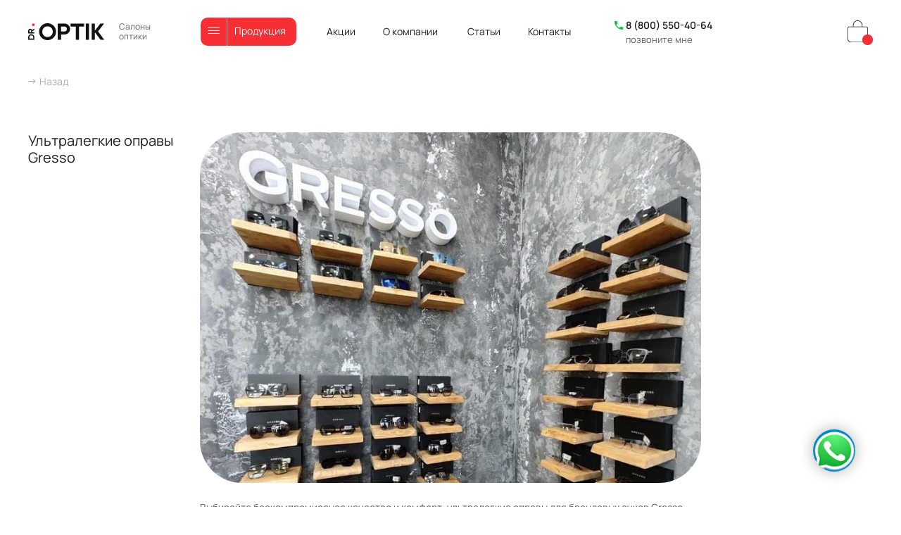

--- FILE ---
content_type: text/html; charset=UTF-8
request_url: https://droptik.ru/tpost/73th6f11o1-ultralegkie-opravi-gresso
body_size: 35488
content:
<!DOCTYPE html> <html lang="ru"> <head> <meta charset="utf-8" /> <meta http-equiv="Content-Type" content="text/html; charset=utf-8" /> <meta name="viewport" content="width=device-width, initial-scale=1.0" /> <!--metatextblock-->
    <title>Ультралегкие оправы Gresso</title>
    <meta name="description" content="Выбирайте бескомпромиссное качество и комфорт">
    <meta name="keywords" content="">
    <meta name="robots" content="index, follow" />

    <meta property="og:title" content="Ультралегкие оправы Gresso" />
    <meta property="og:description" content="Выбирайте бескомпромиссное качество и комфорт" />
    <meta property="og:type" content="website" />
    <meta property="og:url" content="https://droptik.ru/tpost/73th6f11o1-ultralegkie-opravi-gresso" />
    <meta property="og:image" content="https://static.tildacdn.com/tild3066-3830-4865-a432-363462383365/image_2023_12_19T12_.jpg" />

    <link rel="canonical" href="https://droptik.ru/tpost/73th6f11o1-ultralegkie-opravi-gresso" />
    <link rel="alternate" type="application/rss+xml" title="Статьи" href="https://droptik.ru/rss-feed-991831005451.xml" />
    <link rel="amphtml" href="https://droptik.ru/tpost/73th6f11o1-ultralegkie-opravi-gresso?amp=true">

<!--/metatextblock--> <meta name="format-detection" content="telephone=no" /> <meta http-equiv="x-dns-prefetch-control" content="on"> <link rel="dns-prefetch" href="https://ws.tildacdn.com"> <link rel="dns-prefetch" href="https://static.tildacdn.com"> <link rel="shortcut icon" href="https://static.tildacdn.com/tild6236-6664-4831-a432-643164333135/favicon.ico" type="image/x-icon" /> <link rel="apple-touch-icon" href="https://static.tildacdn.com/tild3437-3135-4239-b537-383333303730/favicon_152.png"> <link rel="apple-touch-icon" sizes="76x76" href="https://static.tildacdn.com/tild3437-3135-4239-b537-383333303730/favicon_152.png"> <link rel="apple-touch-icon" sizes="152x152" href="https://static.tildacdn.com/tild3437-3135-4239-b537-383333303730/favicon_152.png"> <link rel="apple-touch-startup-image" href="https://static.tildacdn.com/tild3437-3135-4239-b537-383333303730/favicon_152.png"> <meta name="msapplication-TileColor" content="#121212"> <meta name="msapplication-TileImage" content="https://static.tildacdn.com/tild3766-6563-4163-b566-323965633434/favicon_270.png"> <!-- Assets --> <script src="https://neo.tildacdn.com/js/tilda-fallback-1.0.min.js" async charset="utf-8"></script> <link rel="stylesheet" href="https://static.tildacdn.com/css/tilda-grid-3.0.min.css" type="text/css" media="all" onerror="this.loaderr='y';"/> <link rel="stylesheet" href="https://static.tildacdn.com/ws/project6556636/tilda-blocks-page32794169.min.css?t=1761741566" type="text/css" media="all" onerror="this.loaderr='y';" /><link rel="stylesheet" href="https://static.tildacdn.com/ws/project6556636/tilda-blocks-page33718400.min.css?t=1763629489" type="text/css" media="all" onerror="this.loaderr='y';" /><link rel="stylesheet" href="https://static.tildacdn.com/ws/project6556636/tilda-blocks-page33364598.min.css?t=1763629489" type="text/css" media="all" onerror="this.loaderr='y';" /> <link rel="stylesheet" href="https://static.tildacdn.com/css/tilda-animation-2.0.min.css" type="text/css" media="all" onerror="this.loaderr='y';" /> <link rel="stylesheet" href="https://static.tildacdn.com/css/tilda-popup-1.1.min.css" type="text/css" media="print" onload="this.media='all';" onerror="this.loaderr='y';" /> <noscript><link rel="stylesheet" href="https://static.tildacdn.com/css/tilda-popup-1.1.min.css" type="text/css" media="all" /></noscript> <link rel="stylesheet" href="https://static.tildacdn.com/css/tilda-feed-1.1.min.css" type="text/css" media="all" /> <link rel="stylesheet" href="https://static.tildacdn.com/css/tilda-slds-1.4.min.css" type="text/css" media="print" onload="this.media='all';" onerror="this.loaderr='y';" /> <noscript><link rel="stylesheet" href="https://static.tildacdn.com/css/tilda-slds-1.4.min.css" type="text/css" media="all" /></noscript> <link rel="stylesheet" href="https://static.tildacdn.com/css/tilda-menusub-1.0.min.css" type="text/css" media="print" onload="this.media='all';" onerror="this.loaderr='y';" /> <noscript><link rel="stylesheet" href="https://static.tildacdn.com/css/tilda-menusub-1.0.min.css" type="text/css" media="all" /></noscript> <link rel="stylesheet" href="https://static.tildacdn.com/css/tilda-forms-1.0.min.css" type="text/css" media="all" onerror="this.loaderr='y';" /> <link rel="stylesheet" href="https://static.tildacdn.com/css/tilda-cart-1.0.min.css" type="text/css" media="all" onerror="this.loaderr='y';" /> <link rel="stylesheet" href="https://static.tildacdn.com/css/tilda-delivery-1.0.min.css" type="text/css" media="print" onload="this.media='all';" onerror="this.loaderr='y';" /> <noscript><link rel="stylesheet" href="https://static.tildacdn.com/css/tilda-delivery-1.0.min.css" type="text/css" media="all" /></noscript> <link rel="stylesheet" type="text/css" href="/custom.css?t=1761741566"> <script nomodule src="https://static.tildacdn.com/js/tilda-polyfill-1.0.min.js" charset="utf-8"></script> <script type="text/javascript">function t_onReady(func) {if(document.readyState!='loading') {func();} else {document.addEventListener('DOMContentLoaded',func);}}
function t_onFuncLoad(funcName,okFunc,time) {if(typeof window[funcName]==='function') {okFunc();} else {setTimeout(function() {t_onFuncLoad(funcName,okFunc,time);},(time||100));}}function t_throttle(fn,threshhold,scope) {return function() {fn.apply(scope||this,arguments);};}function t396_initialScale(t){var e=document.getElementById("rec"+t);if(e){var i=e.querySelector(".t396__artboard");if(i){window.tn_scale_initial_window_width||(window.tn_scale_initial_window_width=document.documentElement.clientWidth);var a=window.tn_scale_initial_window_width,r=[],n,l=i.getAttribute("data-artboard-screens");if(l){l=l.split(",");for(var o=0;o<l.length;o++)r[o]=parseInt(l[o],10)}else r=[320,480,640,960,1200];for(var o=0;o<r.length;o++){var d=r[o];a>=d&&(n=d)}var _="edit"===window.allrecords.getAttribute("data-tilda-mode"),c="center"===t396_getFieldValue(i,"valign",n,r),s="grid"===t396_getFieldValue(i,"upscale",n,r),w=t396_getFieldValue(i,"height_vh",n,r),g=t396_getFieldValue(i,"height",n,r),u=!!window.opr&&!!window.opr.addons||!!window.opera||-1!==navigator.userAgent.indexOf(" OPR/");if(!_&&c&&!s&&!w&&g&&!u){var h=parseFloat((a/n).toFixed(3)),f=[i,i.querySelector(".t396__carrier"),i.querySelector(".t396__filter")],v=Math.floor(parseInt(g,10)*h)+"px",p;i.style.setProperty("--initial-scale-height",v);for(var o=0;o<f.length;o++)f[o].style.setProperty("height","var(--initial-scale-height)");t396_scaleInitial__getElementsToScale(i).forEach((function(t){t.style.zoom=h}))}}}}function t396_scaleInitial__getElementsToScale(t){return t?Array.prototype.slice.call(t.children).filter((function(t){return t&&(t.classList.contains("t396__elem")||t.classList.contains("t396__group"))})):[]}function t396_getFieldValue(t,e,i,a){var r,n=a[a.length-1];if(!(r=i===n?t.getAttribute("data-artboard-"+e):t.getAttribute("data-artboard-"+e+"-res-"+i)))for(var l=0;l<a.length;l++){var o=a[l];if(!(o<=i)&&(r=o===n?t.getAttribute("data-artboard-"+e):t.getAttribute("data-artboard-"+e+"-res-"+o)))break}return r}window.TN_SCALE_INITIAL_VER="1.0",window.tn_scale_initial_window_width=null;</script> <script src="https://static.tildacdn.com/js/jquery-1.10.2.min.js" charset="utf-8" onerror="this.loaderr='y';"></script> <script src="https://static.tildacdn.com/js/tilda-scripts-3.0.min.js" charset="utf-8" defer onerror="this.loaderr='y';"></script> <script src="https://static.tildacdn.com/ws/project6556636/tilda-blocks-page32794169.min.js?t=1761741566" charset="utf-8" onerror="this.loaderr='y';"></script><script src="https://static.tildacdn.com/ws/project6556636/tilda-blocks-page33718400.min.js?t=1763629489" onerror="this.loaderr='y';"></script><script src="https://static.tildacdn.com/ws/project6556636/tilda-blocks-page33364598.min.js?t=1763629489" onerror="this.loaderr='y';"></script> <script src="https://static.tildacdn.com/js/tilda-lazyload-1.0.min.js" charset="utf-8" async onerror="this.loaderr='y';"></script> <script src="https://static.tildacdn.com/js/tilda-animation-2.0.min.js" charset="utf-8" async onerror="this.loaderr='y';"></script> <script src="https://static.tildacdn.com/js/tilda-zero-1.1.min.js" charset="utf-8" async onerror="this.loaderr='y';"></script> <script src="https://static.tildacdn.com/js/tilda-feed-1.1.min.js" charset="utf-8"></script><script src="https://static.tildacdn.com/js/tilda-zero-fixed-1.0.min.js" charset="utf-8"></script><script src="https://static.tildacdn.com/js/tilda-zero-forms-1.0.min.js" charset="utf-8"></script><script src="https://static.tildacdn.com/js/tilda-zero-gallery-1.0.min.js" charset="utf-8"></script><script src="https://static.tildacdn.com/js/tilda-zero-tooltip-1.0.min.js" charset="utf-8"></script><script src="https://static.tildacdn.com/js/tilda-zero-video-1.0.min.js" charset="utf-8"></script><script src="https://static.tildacdn.com/js/tilda-menu-1.0.min.js" charset="utf-8"></script><script src="https://static.tildacdn.com/js/tilda-vote-1.1.min.js" charset="utf-8"></script><script src="https://static.tildacdn.com/js/tilda-animation-sbs-1.0.min.js" charset="utf-8"></script> <script src="https://static.tildacdn.com/js/tilda-slds-1.4.min.js" charset="utf-8" async onerror="this.loaderr='y';"></script> <script src="https://static.tildacdn.com/js/hammer.min.js" charset="utf-8" async onerror="this.loaderr='y';"></script> <script src="https://static.tildacdn.com/js/tilda-popup-1.0.min.js" charset="utf-8" async onerror="this.loaderr='y';"></script> <script src="https://static.tildacdn.com/js/tilda-video-1.0.min.js" charset="utf-8" async onerror="this.loaderr='y';"></script> <script src="https://static.tildacdn.com/js/tilda-map-1.0.min.js" charset="utf-8" async onerror="this.loaderr='y';"></script> <script src="https://static.tildacdn.com/js/tilda-submenublocks-1.0.min.js" charset="utf-8" async onerror="this.loaderr='y';"></script> <script src="https://static.tildacdn.com/js/tilda-forms-1.0.min.js" charset="utf-8" async onerror="this.loaderr='y';"></script> <script src="https://static.tildacdn.com/js/tilda-cart-1.1.min.js" charset="utf-8" async onerror="this.loaderr='y';"></script> <script src="https://static.tildacdn.com/js/tilda-widget-positions-1.0.min.js" charset="utf-8" async onerror="this.loaderr='y';"></script> <script src="https://static.tildacdn.com/js/tilda-delivery-1.0.min.js" charset="utf-8" async onerror="this.loaderr='y';"></script> <script src="https://static.tildacdn.com/js/tilda-video-processor-1.0.min.js" charset="utf-8" async onerror="this.loaderr='y';"></script> <script src="https://static.tildacdn.com/js/tilda-zero-scale-1.0.min.js" charset="utf-8" async onerror="this.loaderr='y';"></script> <script src="https://static.tildacdn.com/js/tilda-events-1.0.min.js" charset="utf-8" async onerror="this.loaderr='y';"></script> <!-- nominify begin --><script --src="//code.jivo.ru/widget/0otPyp4HZw" async></script><!-- nominify end --><script type="text/javascript">window.dataLayer=window.dataLayer||[];</script> <script type="text/javascript">(function() {if((/bot|google|yandex|baidu|bing|msn|duckduckbot|teoma|slurp|crawler|spider|robot|crawling|facebook/i.test(navigator.userAgent))===false&&typeof(sessionStorage)!='undefined'&&sessionStorage.getItem('visited')!=='y'&&document.visibilityState){var style=document.createElement('style');style.type='text/css';style.innerHTML='@media screen and (min-width: 980px) {.t-records {opacity: 0;}.t-records_animated {-webkit-transition: opacity ease-in-out .2s;-moz-transition: opacity ease-in-out .2s;-o-transition: opacity ease-in-out .2s;transition: opacity ease-in-out .2s;}.t-records.t-records_visible {opacity: 1;}}';document.getElementsByTagName('head')[0].appendChild(style);function t_setvisRecs(){var alr=document.querySelectorAll('.t-records');Array.prototype.forEach.call(alr,function(el) {el.classList.add("t-records_animated");});setTimeout(function() {Array.prototype.forEach.call(alr,function(el) {el.classList.add("t-records_visible");});sessionStorage.setItem("visited","y");},400);}
document.addEventListener('DOMContentLoaded',t_setvisRecs);}})();</script></head> <body class="t-body" style="margin:0;"> <!--allrecords--> <div id="allrecords" class="t-records" data-post-page="y" data-hook="blocks-collection-content-node" data-tilda-project-id="6556636" data-tilda-page-id="32794169" data-tilda-formskey="0896537b78c26a1eb5e45f7506556636" data-tilda-lazy="yes" data-tilda-project-lang="RU" data-tilda-root-zone="com" data-tilda-project-headcode="yes" data-tilda-project-country="RU">

<!-- POST START -->

<!--header-->
<div id="t-header" class="t-records" data-hook="blocks-collection-content-node" data-tilda-project-id="6556636" data-tilda-page-id="33718400" data-tilda-formskey="0896537b78c26a1eb5e45f7506556636" data-tilda-lazy="yes" data-tilda-project-lang="RU" data-tilda-root-zone="one"  data-tilda-project-headcode="yes"     data-tilda-project-country="RU">

    <div id="rec545790748" class="r t-rec" style=" " data-animationappear="off" data-record-type="396"    >
<!-- T396 -->
<style>#rec545790748 .t396__artboard {height: 90px;}#rec545790748 .t396__filter {height: 90px;    }#rec545790748 .t396__carrier{height: 90px;background-position: center center;background-attachment: scroll;background-size: cover;background-repeat: no-repeat;}@media screen and (max-width: 1199px) {#rec545790748 .t396__artboard,#rec545790748 .t396__filter,#rec545790748 .t396__carrier {}#rec545790748 .t396__filter {}#rec545790748 .t396__carrier {background-attachment: scroll;}}@media screen and (max-width: 959px) {#rec545790748 .t396__artboard,#rec545790748 .t396__filter,#rec545790748 .t396__carrier {}#rec545790748 .t396__filter {}#rec545790748 .t396__carrier {background-attachment: scroll;}}@media screen and (max-width: 639px) {#rec545790748 .t396__artboard,#rec545790748 .t396__filter,#rec545790748 .t396__carrier {height: 60px;}#rec545790748 .t396__filter {}#rec545790748 .t396__carrier {background-attachment: scroll;}}@media screen and (max-width: 479px) {#rec545790748 .t396__artboard,#rec545790748 .t396__filter,#rec545790748 .t396__carrier {}#rec545790748 .t396__filter {}#rec545790748 .t396__carrier {background-attachment: scroll;}}                                                  #rec545790748 .tn-elem[data-elem-id="1675174447947"] { z-index: 3; top: -67px;left: calc(50% - 600px + -50px);width: 1300px;height:157px;-webkit-backdrop-filter: blur(13px);backdrop-filter: blur(13px);border-radius: 60px;}#rec545790748 .tn-elem[data-elem-id="1675174447947"] .tn-atom {border-radius: 60px; opacity: 0.8;  background-color: #ffffff;   background-position: center center;border-color:  transparent ;border-style:  solid ;transition: background-color var(--t396-speedhover,0s) ease-in-out,color var(--t396-speedhover,0s) ease-in-out,border-color var(--t396-speedhover,0s) ease-in-out,box-shadow var(--t396-shadowshoverspeed,0.2s) ease-in-out;}@media screen and (max-width: 1199px) {#rec545790748 .tn-elem[data-elem-id="1675174447947"] {top: -67px;left: calc(50% - 480px + -18px);width: 1060px;}}@media screen and (max-width: 959px) {#rec545790748 .tn-elem[data-elem-id="1675174447947"] {left: calc(50% - 320px + -50px);width: 740px;}}@media screen and (max-width: 639px) {#rec545790748 .tn-elem[data-elem-id="1675174447947"] {top: -97px;left: calc(50% - 240px + -50px);width: 580px;}}@media screen and (max-width: 479px) {#rec545790748 .tn-elem[data-elem-id="1675174447947"] {top: -97px;width: 420px;}}                                                                #rec545790748 .tn-elem[data-elem-id="1673860555519"] { z-index: 6; top: 33px;left: calc(50% - 600px + 0px);width: 109px;height: auto;}#rec545790748 .tn-elem[data-elem-id="1673860555519"] .tn-atom {  background-position: center center;border-color:  transparent ;border-style:  solid ;transition: background-color var(--t396-speedhover,0s) ease-in-out,color var(--t396-speedhover,0s) ease-in-out,border-color var(--t396-speedhover,0s) ease-in-out,box-shadow var(--t396-shadowshoverspeed,0.2s) ease-in-out;}#rec545790748 .tn-elem[data-elem-id="1673860555519"] .tn-atom__img {}@media screen and (max-width: 1199px) {}@media screen and (max-width: 959px) {#rec545790748 .tn-elem[data-elem-id="1673860555519"] {top: 33px;left: calc(50% - 320px + 0px);height: auto;}}@media screen and (max-width: 639px) {#rec545790748 .tn-elem[data-elem-id="1673860555519"] {top: 18px;left: calc(50% - 240px + 0px);height: auto;}}@media screen and (max-width: 479px) {#rec545790748 .tn-elem[data-elem-id="1673860555519"] {top: 19px;width: 100px;height: auto;}}                                                                #rec545790748 .tn-elem[data-elem-id="1673860563726"] { color: #5f5f5f; z-index: 7; top: 31px;left: calc(50% - 600px + 129px);width: 90px;height: auto;}#rec545790748 .tn-elem[data-elem-id="1673860563726"] .tn-atom { color: #5f5f5f;  font-size: 12px;  font-family: 'manrope', Arial,sans-serif;  line-height: 1.2;  font-weight: 400;   background-position: center center;border-color:  transparent ;border-style:  solid ;transition: background-color var(--t396-speedhover,0s) ease-in-out,color var(--t396-speedhover,0s) ease-in-out,border-color var(--t396-speedhover,0s) ease-in-out,box-shadow var(--t396-shadowshoverspeed,0.2s) ease-in-out;}@media screen and (max-width: 1199px) {}@media screen and (max-width: 959px) {#rec545790748 .tn-elem[data-elem-id="1673860563726"] {left: calc(50% - 320px + 119px);height: auto;}}@media screen and (max-width: 639px) {#rec545790748 .tn-elem[data-elem-id="1673860563726"] {top: 16px;left: calc(50% - 240px + 119px);height: auto;}}@media screen and (max-width: 479px) {#rec545790748 .tn-elem[data-elem-id="1673860563726"] {top: -134px;left: calc(50% - 160px + 110px);height: auto;}#rec545790748 .tn-elem[data-elem-id="1673860563726"] { color: #cecece; }#rec545790748 .tn-elem[data-elem-id="1673860563726"] .tn-atom { color: #cecece; background-size: cover;}}                                                                #rec545790748 .tn-elem[data-elem-id="1673860739043"] { color: #1f1e1a; z-index: 8; top: 34px;left: calc(50% - 600px + 424px);width: 40px;height: auto;}#rec545790748 .tn-elem[data-elem-id="1673860739043"] .tn-atom { color: #1f1e1a;  font-size: 14px;  font-family: 'manrope', Arial,sans-serif;  line-height: 1.5;  font-weight: 400;   background-position: center center;border-color:  transparent ;border-style:  solid ;transition: background-color var(--t396-speedhover,0s) ease-in-out,color var(--t396-speedhover,0s) ease-in-out,border-color var(--t396-speedhover,0s) ease-in-out,box-shadow var(--t396-shadowshoverspeed,0.2s) ease-in-out;}@media screen and (max-width: 1199px) {#rec545790748 .tn-elem[data-elem-id="1673860739043"] {left: calc(50% - 480px + 412px);height: auto;}}@media screen and (max-width: 959px) {#rec545790748 .tn-elem[data-elem-id="1673860739043"] {top: -75px;left: calc(50% - 320px + 434px);height: auto;}}@media screen and (max-width: 639px) {}@media screen and (max-width: 479px) {}                                                                #rec545790748 .tn-elem[data-elem-id="1673860782543"] { color: #1f1e1a; z-index: 9; top: 34px;left: calc(50% - 600px + 504px);width: 40px;height: auto;}#rec545790748 .tn-elem[data-elem-id="1673860782543"] .tn-atom { color: #1f1e1a;  font-size: 14px;  font-family: 'manrope', Arial,sans-serif;  line-height: 1.5;  font-weight: 400;   background-position: center center;border-color:  transparent ;border-style:  solid ;transition: background-color var(--t396-speedhover,0s) ease-in-out,color var(--t396-speedhover,0s) ease-in-out,border-color var(--t396-speedhover,0s) ease-in-out,box-shadow var(--t396-shadowshoverspeed,0.2s) ease-in-out;}@media screen and (max-width: 1199px) {#rec545790748 .tn-elem[data-elem-id="1673860782543"] {left: calc(50% - 480px + 479px);height: auto;}}@media screen and (max-width: 959px) {#rec545790748 .tn-elem[data-elem-id="1673860782543"] {top: -75px;left: calc(50% - 320px + 514px);height: auto;}}@media screen and (max-width: 639px) {}@media screen and (max-width: 479px) {}                                                                #rec545790748 .tn-elem[data-elem-id="1673860798036"] { color: #1f1e1a; z-index: 10; top: 34px;left: calc(50% - 600px + 624px);width: 40px;height: auto;}#rec545790748 .tn-elem[data-elem-id="1673860798036"] .tn-atom { color: #1f1e1a;  font-size: 14px;  font-family: 'manrope', Arial,sans-serif;  line-height: 1.5;  font-weight: 400;   background-position: center center;border-color:  transparent ;border-style:  solid ;transition: background-color var(--t396-speedhover,0s) ease-in-out,color var(--t396-speedhover,0s) ease-in-out,border-color var(--t396-speedhover,0s) ease-in-out,box-shadow var(--t396-shadowshoverspeed,0.2s) ease-in-out;}@media screen and (max-width: 1199px) {#rec545790748 .tn-elem[data-elem-id="1673860798036"] {left: calc(50% - 480px + 587px);height: auto;}}@media screen and (max-width: 959px) {#rec545790748 .tn-elem[data-elem-id="1673860798036"] {top: -75px;left: calc(50% - 320px + 634px);height: auto;}}@media screen and (max-width: 639px) {}@media screen and (max-width: 479px) {}                                                                #rec545790748 .tn-elem[data-elem-id="1673860802014"] { color: #1f1e1a; z-index: 11; top: 34px;left: calc(50% - 600px + 710px);width: 40px;height: auto;}#rec545790748 .tn-elem[data-elem-id="1673860802014"] .tn-atom { color: #1f1e1a;  font-size: 14px;  font-family: 'manrope', Arial,sans-serif;  line-height: 1.5;  font-weight: 400;   background-position: center center;border-color:  transparent ;border-style:  solid ;transition: background-color var(--t396-speedhover,0s) ease-in-out,color var(--t396-speedhover,0s) ease-in-out,border-color var(--t396-speedhover,0s) ease-in-out,box-shadow var(--t396-shadowshoverspeed,0.2s) ease-in-out;}@media screen and (max-width: 1199px) {#rec545790748 .tn-elem[data-elem-id="1673860802014"] {left: calc(50% - 480px + 661px);height: auto;}}@media screen and (max-width: 959px) {#rec545790748 .tn-elem[data-elem-id="1673860802014"] {top: -75px;left: calc(50% - 320px + 720px);height: auto;}}@media screen and (max-width: 639px) {}@media screen and (max-width: 479px) {}                                                          #rec545790748 .tn-elem[data-elem-id="1675172883789"] { z-index: 12; top: 25px;left: calc(50% - 600px + 245px);width: 140px;height:40px;}#rec545790748 .tn-elem[data-elem-id="1675172883789"] .tn-atom {  background-position: center center;border-color:  transparent ;border-style:  solid ;transition: background-color var(--t396-speedhover,0s) ease-in-out,color var(--t396-speedhover,0s) ease-in-out,border-color var(--t396-speedhover,0s) ease-in-out,box-shadow var(--t396-shadowshoverspeed,0.2s) ease-in-out;}@media screen and (max-width: 1199px) {}@media screen and (max-width: 959px) {#rec545790748 .tn-elem[data-elem-id="1675172883789"] {top: 29px;left: calc(50% - 320px + 500px);}}@media screen and (max-width: 639px) {#rec545790748 .tn-elem[data-elem-id="1675172883789"] {top: 10px;left: calc(50% - 240px + 340px);}}@media screen and (max-width: 479px) {#rec545790748 .tn-elem[data-elem-id="1675172883789"] {top: 8px;left: calc(50% - 160px + 218px);width: 102px;height: 78px;}}                                                      #rec545790748 .tn-elem[data-elem-id="1674652286383"] { z-index: 14; top: -132px;left: calc(50% - 600px + 245px);width: 140px;height:40px;}#rec545790748 .tn-elem[data-elem-id="1674652286383"] .tn-atom {  background-position: center center;border-color:  transparent ;border-style:  solid ;transition: background-color var(--t396-speedhover,0s) ease-in-out,color var(--t396-speedhover,0s) ease-in-out,border-color var(--t396-speedhover,0s) ease-in-out,box-shadow var(--t396-shadowshoverspeed,0.2s) ease-in-out;}@media screen and (max-width: 1199px) {}@media screen and (max-width: 959px) {#rec545790748 .tn-elem[data-elem-id="1674652286383"] {top: -189px;left: calc(50% - 320px + 393px);}}@media screen and (max-width: 639px) {#rec545790748 .tn-elem[data-elem-id="1674652286383"] {top: 10px;left: calc(50% - 240px + 380px);width: 50px;height: 50px;}}@media screen and (max-width: 479px) {#rec545790748 .tn-elem[data-elem-id="1674652286383"] {top: 8px;left: calc(50% - 160px + 226px);width: 40px;height: 78px;}}                                                                #rec545790748 .tn-elem[data-elem-id="1673860858726"] { color: #5f5f5f; z-index: 16; top: 48px;left: calc(50% - 600px + 849px);width: 10px;height: auto;}#rec545790748 .tn-elem[data-elem-id="1673860858726"] .tn-atom { color: #5f5f5f;  font-size: 13px;  font-family: 'manrope', Arial,sans-serif;  line-height: 1.2;  font-weight: 400;   background-position: center center;border-color:  transparent ;border-style:  solid ;transition: background-color var(--t396-speedhover,0s) ease-in-out,color var(--t396-speedhover,0s) ease-in-out,border-color var(--t396-speedhover,0s) ease-in-out,box-shadow var(--t396-shadowshoverspeed,0.2s) ease-in-out;}@media screen and (max-width: 1199px) {#rec545790748 .tn-elem[data-elem-id="1673860858726"] {left: calc(50% - 480px + 767px);height: auto;}}@media screen and (max-width: 959px) {#rec545790748 .tn-elem[data-elem-id="1673860858726"] {top: 51px;left: calc(50% - 320px + 263px);height: auto;}}@media screen and (max-width: 639px) {#rec545790748 .tn-elem[data-elem-id="1673860858726"] {top: -248px;left: calc(50% - 240px + 179px);height: auto;}#rec545790748 .tn-elem[data-elem-id="1673860858726"] .tn-atom { font-size: 12px; background-size: cover;}}@media screen and (max-width: 479px) {#rec545790748 .tn-elem[data-elem-id="1673860858726"] {top: -22px;height: auto;}}                                                                #rec545790748 .tn-elem[data-elem-id="1673860842297"] { color: #1f1e1a; z-index: 17; top: 29px;left: calc(50% - 600px + 849px);width: 131px;height: auto;}#rec545790748 .tn-elem[data-elem-id="1673860842297"] .tn-atom { color: #1f1e1a;  font-size: 14px;  font-family: 'manrope', Arial,sans-serif;  line-height: 1;  font-weight: 600;   background-position: center center;border-color:  transparent ;border-style:  solid ;transition: background-color var(--t396-speedhover,0s) ease-in-out,color var(--t396-speedhover,0s) ease-in-out,border-color var(--t396-speedhover,0s) ease-in-out,box-shadow var(--t396-shadowshoverspeed,0.2s) ease-in-out;}@media screen and (max-width: 1199px) {#rec545790748 .tn-elem[data-elem-id="1673860842297"] {left: calc(50% - 480px + 767px);height: auto;}}@media screen and (max-width: 959px) {#rec545790748 .tn-elem[data-elem-id="1673860842297"] {top: 32px;left: calc(50% - 320px + 263px);height: auto;}}@media screen and (max-width: 639px) {#rec545790748 .tn-elem[data-elem-id="1673860842297"] {top: -267px;left: calc(50% - 240px + 179px);height: auto;}}@media screen and (max-width: 479px) {#rec545790748 .tn-elem[data-elem-id="1673860842297"] {top: -41px;height: auto;}}                                                                  #rec545790748 .tn-elem[data-elem-id="1673860986160"] { z-index: 18; top: 29px;left: calc(50% - 600px + 832px);width: 14px;height: auto;}#rec545790748 .tn-elem[data-elem-id="1673860986160"] .tn-atom {  background-position: center center;border-color:  transparent ;border-style:  solid ;transition: background-color var(--t396-speedhover,0s) ease-in-out,color var(--t396-speedhover,0s) ease-in-out,border-color var(--t396-speedhover,0s) ease-in-out,box-shadow var(--t396-shadowshoverspeed,0.2s) ease-in-out;}#rec545790748 .tn-elem[data-elem-id="1673860986160"] .tn-atom__img {}@media screen and (max-width: 1199px) {#rec545790748 .tn-elem[data-elem-id="1673860986160"] {left: calc(50% - 480px + 750px);height: auto;}}@media screen and (max-width: 959px) {#rec545790748 .tn-elem[data-elem-id="1673860986160"] {top: 32px;left: calc(50% - 320px + 246px);height: auto;}}@media screen and (max-width: 639px) {#rec545790748 .tn-elem[data-elem-id="1673860986160"] {top: -267px;left: calc(50% - 240px + 162px);height: auto;}}@media screen and (max-width: 479px) {#rec545790748 .tn-elem[data-elem-id="1673860986160"] {top: -41px;height: auto;}}                                                                  #rec545790748 .tn-elem[data-elem-id="1675405028673"] { z-index: 23; top: 29px;left: calc(50% - 600px + 1164px);width: 29px;height: auto;}#rec545790748 .tn-elem[data-elem-id="1675405028673"] .tn-atom {  background-position: center center;border-color:  transparent ;border-style:  solid ;transition: background-color var(--t396-speedhover,0s) ease-in-out,color var(--t396-speedhover,0s) ease-in-out,border-color var(--t396-speedhover,0s) ease-in-out,box-shadow var(--t396-shadowshoverspeed,0.2s) ease-in-out;}#rec545790748 .tn-elem[data-elem-id="1675405028673"] .tn-atom__img {}@media screen and (max-width: 1199px) {#rec545790748 .tn-elem[data-elem-id="1675405028673"] {left: calc(50% - 480px + 925px);height: auto;}}@media screen and (max-width: 959px) {#rec545790748 .tn-elem[data-elem-id="1675405028673"] {left: calc(50% - 320px + 447px);height: auto;}}@media screen and (max-width: 639px) {#rec545790748 .tn-elem[data-elem-id="1675405028673"] {top: 11px;left: calc(50% - 240px + 324px);height: auto;}}@media screen and (max-width: 479px) {#rec545790748 .tn-elem[data-elem-id="1675405028673"] {top: 11px;left: calc(50% - 160px + 172px);height: auto;}}                                                            #rec545790748 .tn-elem[data-elem-id="1675405184872"] { z-index: 24; top: 49px;left: calc(50% - 600px + 1185px);width: 15px;height:15px;}#rec545790748 .tn-elem[data-elem-id="1675405184872"] .tn-atom {border-radius: 60px; background-color: #f72f34;   background-position: center center;border-color:  transparent ;border-style:  solid ;transition: background-color var(--t396-speedhover,0s) ease-in-out,color var(--t396-speedhover,0s) ease-in-out,border-color var(--t396-speedhover,0s) ease-in-out,box-shadow var(--t396-shadowshoverspeed,0.2s) ease-in-out;}@media screen and (max-width: 1199px) {#rec545790748 .tn-elem[data-elem-id="1675405184872"] {left: calc(50% - 480px + 946px);}}@media screen and (max-width: 959px) {#rec545790748 .tn-elem[data-elem-id="1675405184872"] {left: calc(50% - 320px + 468px);}}@media screen and (max-width: 639px) {#rec545790748 .tn-elem[data-elem-id="1675405184872"] {top: 31px;left: calc(50% - 240px + 345px);}}@media screen and (max-width: 479px) {#rec545790748 .tn-elem[data-elem-id="1675405184872"] {top: 31px;left: calc(50% - 160px + 193px);}}                                                                #rec545790748 .tn-elem[data-elem-id="1675405197072"] { color: #ffffff; z-index: 25; top: 52px;left: calc(50% - 600px + 1189px);width: 1px;height: auto;}#rec545790748 .tn-elem[data-elem-id="1675405197072"] .tn-atom { color: #ffffff;  font-size: 12px;  font-family: 'manrope', Arial,sans-serif;  line-height: 0.75;  font-weight: 400;   background-position: center center;border-color:  transparent ;border-style:  solid ;transition: background-color var(--t396-speedhover,0s) ease-in-out,color var(--t396-speedhover,0s) ease-in-out,border-color var(--t396-speedhover,0s) ease-in-out,box-shadow var(--t396-shadowshoverspeed,0.2s) ease-in-out;}@media screen and (max-width: 1199px) {#rec545790748 .tn-elem[data-elem-id="1675405197072"] {left: calc(50% - 480px + 950px);height: auto;}}@media screen and (max-width: 959px) {#rec545790748 .tn-elem[data-elem-id="1675405197072"] {left: calc(50% - 320px + 472px);height: auto;}}@media screen and (max-width: 639px) {#rec545790748 .tn-elem[data-elem-id="1675405197072"] {top: 34px;left: calc(50% - 240px + 349px);height: auto;}}@media screen and (max-width: 479px) {#rec545790748 .tn-elem[data-elem-id="1675405197072"] {top: 34px;left: calc(50% - 160px + 197px);height: auto;}}</style>










<div class='t396'>

	<div class="t396__artboard" data-artboard-recid="545790748" data-artboard-screens="320,480,640,960,1200"

				data-artboard-height="90"
		data-artboard-valign="center"
				 data-artboard-upscale="grid" 																				
							
																																															
																																																				
																																															
				 data-artboard-height-res-480="60" 																																																
																																															
																																																				
																																															
																																																				
						>

		
				
								
																											
																											
																											
																											
					
					<div class="t396__carrier" data-artboard-recid="545790748"></div>
		
		
		<div class="t396__filter" data-artboard-recid="545790748"></div>

		
					
		
				
						
	
			
	
						
												
												
												
												
								
	<div class='t396__elem tn-elem tn-elem__5457907481675174447947' data-elem-id='1675174447947' data-elem-type='shape'
				data-field-top-value="-67"
		data-field-left-value="-50"
		 data-field-height-value="157" 		 data-field-width-value="1300" 		data-field-axisy-value="top"
		data-field-axisx-value="left"
		data-field-container-value="grid"
		data-field-topunits-value="px"
		data-field-leftunits-value="px"
		data-field-heightunits-value="px"
		data-field-widthunits-value="px"
																																																																						
							
			
																																																																																																																																								
				 data-field-top-res-320-value="-97" 												 data-field-width-res-320-value="420" 												 data-field-container-res-320-value="grid" 																																																																																																												
			
					
			
																																																																																																																																								
				 data-field-top-res-480-value="-97" 				 data-field-left-res-480-value="-50" 								 data-field-width-res-480-value="580" 																																																																																																																								
			
					
			
																																																																																																																																								
								 data-field-left-res-640-value="-50" 								 data-field-width-res-640-value="740" 																																																																																																																								
			
					
			
																																																																																																																																								
				 data-field-top-res-960-value="-67" 				 data-field-left-res-960-value="-18" 								 data-field-width-res-960-value="1060" 																																																																																																																								
			
					
			
		
		
			>

		
									
				
				
																			
																				
																				
																				
																				
					
							<div class='tn-atom' 				 																													>
			</div>
		
				
				
				
				
				
				
				
	</div>

			
					
		
																																															
				
					
		
				
										
		
				
						
	
			
	
						
												
												
												
												
								
	<div class='t396__elem tn-elem tn-elem__5457907481673860555519' data-elem-id='1673860555519' data-elem-type='image'
				data-field-top-value="33"
		data-field-left-value="0"
				 data-field-width-value="109" 		data-field-axisy-value="top"
		data-field-axisx-value="left"
		data-field-container-value="grid"
		data-field-topunits-value="px"
		data-field-leftunits-value="px"
		data-field-heightunits-value=""
		data-field-widthunits-value="px"
																																														 data-field-filewidth-value="109" 		 data-field-fileheight-value="24" 																						
							
			
																																																																																																																																								
				 data-field-top-res-320-value="19" 												 data-field-width-res-320-value="100" 																																																																																																																								
			
					
			
																																																																																																																																								
				 data-field-top-res-480-value="18" 				 data-field-left-res-480-value="0" 																																																																																																																																
			
					
			
																																																																																																																																								
				 data-field-top-res-640-value="33" 				 data-field-left-res-640-value="0" 																																																																																																																																
			
					
			
																																																																																																																																								
																																																																																																																																								
			
					
			
		
		
			>

		
									
				
							<a class='tn-atom' href="/"   >
								
									<img class='tn-atom__img' src='https://static.tildacdn.com/tild6132-3962-4238-a438-333634396531/logo_DrOPTIK.svg' alt='' imgfield='tn_img_1673860555519' />
							</a>
		
																			
																				
																				
																				
																				
					
				
				
				
				
				
				
				
				
	</div>

			
							
		
				
						
	
			
	
						
												
												
												
												
								
	<div class='t396__elem tn-elem tn-elem__5457907481673860563726' data-elem-id='1673860563726' data-elem-type='text'
				data-field-top-value="31"
		data-field-left-value="129"
				 data-field-width-value="90" 		data-field-axisy-value="top"
		data-field-axisx-value="left"
		data-field-container-value="grid"
		data-field-topunits-value="px"
		data-field-leftunits-value="px"
		data-field-heightunits-value=""
		data-field-widthunits-value="px"
																																																																						 data-field-fontsize-value="12" 
							
			
																																																																																																																																								
				 data-field-top-res-320-value="-134" 				 data-field-left-res-320-value="110" 																																																																																																																																
			
					
			
																																																																																																																																								
				 data-field-top-res-480-value="16" 				 data-field-left-res-480-value="119" 																																																																																																																																
			
					
			
																																																																																																																																								
								 data-field-left-res-640-value="119" 																																																																																																																																
			
					
			
																																																																																																																																								
																																																																																																																																								
			
					
			
		
		
			>

		
									
							<h1 class='tn-atom'><a href="/"style="color: inherit">Салоны <br>оптики</a></h1>		
				
																			
																				
																				
																				
																				
					
				
				
				
				
				
				
				
				
	</div>

			
						
					
		
				
						
	
			
	
						
												
												
												
												
								
	<div class='t396__elem tn-elem text_animation tn-elem__5457907481673860739043' data-elem-id='1673860739043' data-elem-type='text'
				data-field-top-value="34"
		data-field-left-value="424"
				 data-field-width-value="40" 		data-field-axisy-value="top"
		data-field-axisx-value="left"
		data-field-container-value="grid"
		data-field-topunits-value="px"
		data-field-leftunits-value="px"
		data-field-heightunits-value=""
		data-field-widthunits-value="px"
																																																																						 data-field-fontsize-value="14" 
							
			
																																																																																																																																								
																																																																																																																																								
			
					
			
																																																																																																																																								
																																																																																																																																								
			
					
			
																																																																																																																																								
				 data-field-top-res-640-value="-75" 				 data-field-left-res-640-value="434" 																																																																																																																																
			
					
			
																																																																																																																																								
								 data-field-left-res-960-value="412" 																																																																																																																																
			
					
			
		
		
			>

		
									
							<div class='tn-atom'><a href="/akcii"style="color: inherit">Акции</a></div>		
				
																			
																				
																				
																				
																				
					
				
				
				
				
				
				
				
				
	</div>

			
					
		
				
						
	
			
	
						
												
												
												
												
								
	<div class='t396__elem tn-elem text_animation tn-elem__5457907481673860782543' data-elem-id='1673860782543' data-elem-type='text'
				data-field-top-value="34"
		data-field-left-value="504"
				 data-field-width-value="40" 		data-field-axisy-value="top"
		data-field-axisx-value="left"
		data-field-container-value="grid"
		data-field-topunits-value="px"
		data-field-leftunits-value="px"
		data-field-heightunits-value=""
		data-field-widthunits-value="px"
																																																																						 data-field-fontsize-value="14" 
							
			
																																																																																																																																								
																																																																																																																																								
			
					
			
																																																																																																																																								
																																																																																																																																								
			
					
			
																																																																																																																																								
				 data-field-top-res-640-value="-75" 				 data-field-left-res-640-value="514" 																																																																																																																																
			
					
			
																																																																																																																																								
								 data-field-left-res-960-value="479" 																																																																																																																																
			
					
			
		
		
			>

		
									
							<div class='tn-atom'><a href="/o-kompanii"style="color: inherit">О&nbsp;компании</a></div>		
				
																			
																				
																				
																				
																				
					
				
				
				
				
				
				
				
				
	</div>

			
					
		
				
						
	
			
	
						
												
												
												
												
								
	<div class='t396__elem tn-elem text_animation tn-elem__5457907481673860798036' data-elem-id='1673860798036' data-elem-type='text'
				data-field-top-value="34"
		data-field-left-value="624"
				 data-field-width-value="40" 		data-field-axisy-value="top"
		data-field-axisx-value="left"
		data-field-container-value="grid"
		data-field-topunits-value="px"
		data-field-leftunits-value="px"
		data-field-heightunits-value=""
		data-field-widthunits-value="px"
																																																																						 data-field-fontsize-value="14" 
							
			
																																																																																																																																								
																																																																																																																																								
			
					
			
																																																																																																																																								
																																																																																																																																								
			
					
			
																																																																																																																																								
				 data-field-top-res-640-value="-75" 				 data-field-left-res-640-value="634" 																																																																																																																																
			
					
			
																																																																																																																																								
								 data-field-left-res-960-value="587" 																																																																																																																																
			
					
			
		
		
			>

		
									
							<div class='tn-atom'><a href="/stati"style="color: inherit">Статьи</a></div>		
				
																			
																				
																				
																				
																				
					
				
				
				
				
				
				
				
				
	</div>

			
					
		
				
						
	
			
	
						
												
												
												
												
								
	<div class='t396__elem tn-elem text_animation tn-elem__5457907481673860802014' data-elem-id='1673860802014' data-elem-type='text'
				data-field-top-value="34"
		data-field-left-value="710"
				 data-field-width-value="40" 		data-field-axisy-value="top"
		data-field-axisx-value="left"
		data-field-container-value="grid"
		data-field-topunits-value="px"
		data-field-leftunits-value="px"
		data-field-heightunits-value=""
		data-field-widthunits-value="px"
																																																																						 data-field-fontsize-value="14" 
							
			
																																																																																																																																								
																																																																																																																																								
			
					
			
																																																																																																																																								
																																																																																																																																								
			
					
			
																																																																																																																																								
				 data-field-top-res-640-value="-75" 				 data-field-left-res-640-value="720" 																																																																																																																																
			
					
			
																																																																																																																																								
								 data-field-left-res-960-value="661" 																																																																																																																																
			
					
			
		
		
			>

		
									
							<div class='tn-atom'><a href="/kontakty"style="color: inherit">Контакты</a></div>		
				
																			
																				
																				
																				
																				
					
				
				
				
				
				
				
				
				
	</div>

			
					
		
				
						
	
			
	
						
												
												
												
												
								
	<div class='t396__elem tn-elem tn-elem__5457907481675172883789' data-elem-id='1675172883789' data-elem-type='html'
				data-field-top-value="25"
		data-field-left-value="245"
		 data-field-height-value="40" 		 data-field-width-value="140" 		data-field-axisy-value="top"
		data-field-axisx-value="left"
		data-field-container-value="grid"
		data-field-topunits-value="px"
		data-field-leftunits-value="px"
		data-field-heightunits-value="px"
		data-field-widthunits-value="px"
																																																																						
							
			
																																																																																																																																								
				 data-field-top-res-320-value="8" 				 data-field-left-res-320-value="218" 				 data-field-height-res-320-value="78" 				 data-field-width-res-320-value="102" 																																																																																																																								
			
					
			
																																																																																																																																								
				 data-field-top-res-480-value="10" 				 data-field-left-res-480-value="340" 																																																																																																																																
			
					
			
																																																																																																																																								
				 data-field-top-res-640-value="29" 				 data-field-left-res-640-value="500" 																																																																																																																																
			
					
			
																																																																																																																																								
																																																																																																																																								
			
					
			
		
		
			>

		
									
				
				
																			
																				
																				
																				
																				
					
				
				
				
							<div class='tn-atom tn-atom__html'>
									<div class="custom_button_help">
<a class="custom_button" href="#submenu:more" data-elem-type="button">
 <svg class="custom_button_ icon" width="17" height="17" viewBox="0 0 17 17" fill="none" xmlns="http://www.w3.org/2000/svg">
<path d="M0 4.5C0 4.22386 0.223858 4 0.5 4H16.5C16.7761 4 17 4.22386 17 4.5V4.5C17 4.77614 16.7761 5 16.5 5H0.5C0.223858 5 0 4.77614 0 4.5V4.5Z" fill="white"/>
<path d="M0 8.5C0 8.22386 0.223858 8 0.5 8H16.5C16.7761 8 17 8.22386 17 8.5V8.5C17 8.77614 16.7761 9 16.5 9H0.5C0.223858 9 0 8.77614 0 8.5V8.5Z" fill="white"/>
<path d="M0 12.5C0 12.2239 0.223858 12 0.5 12H16.5C16.7761 12 17 12.2239 17 12.5V12.5C17 12.7761 16.7761 13 16.5 13H0.5C0.223858 13 0 12.7761 0 12.5V12.5Z" fill="white"/>
</svg>
</a>
<a class="custom_button_ text" href="/produkcia">Продукция</a>
    <a class="custom_button mobile" href="#submenu:details" data-elem-type="button">
 <svg class="custom_button_ icon" width="17" height="17" viewBox="0 0 17 17" fill="none" xmlns="http://www.w3.org/2000/svg">
<path d="M0 4.5C0 4.22386 0.223858 4 0.5 4H16.5C16.7761 4 17 4.22386 17 4.5V4.5C17 4.77614 16.7761 5 16.5 5H0.5C0.223858 5 0 4.77614 0 4.5V4.5Z" fill="white"/>
<path d="M0 8.5C0 8.22386 0.223858 8 0.5 8H16.5C16.7761 8 17 8.22386 17 8.5V8.5C17 8.77614 16.7761 9 16.5 9H0.5C0.223858 9 0 8.77614 0 8.5V8.5Z" fill="white"/>
<path d="M0 12.5C0 12.2239 0.223858 12 0.5 12H16.5C16.7761 12 17 12.2239 17 12.5V12.5C17 12.7761 16.7761 13 16.5 13H0.5C0.223858 13 0 12.7761 0 12.5V12.5Z" fill="white"/>
</svg>
</a>
</div>
							</div>
		
				
				
				
				
	</div>

			
					
		
																																															
				
					
		
				
						
	
			
	
						
												
												
												
												
								
	<div class='t396__elem tn-elem tn-elem__5457907481674652286383' data-elem-id='1674652286383' data-elem-type='html'
				data-field-top-value="-132"
		data-field-left-value="245"
		 data-field-height-value="40" 		 data-field-width-value="140" 		data-field-axisy-value="top"
		data-field-axisx-value="left"
		data-field-container-value="grid"
		data-field-topunits-value="px"
		data-field-leftunits-value="px"
		data-field-heightunits-value="px"
		data-field-widthunits-value="px"
																																																																						
							
			
																																																																																																																																								
				 data-field-top-res-320-value="8" 				 data-field-left-res-320-value="226" 				 data-field-height-res-320-value="78" 				 data-field-width-res-320-value="40" 																																																																																																																								
			
					
			
																																																																																																																																								
				 data-field-top-res-480-value="10" 				 data-field-left-res-480-value="380" 				 data-field-height-res-480-value="50" 				 data-field-width-res-480-value="50" 																																																																																																																								
			
					
			
																																																																																																																																								
				 data-field-top-res-640-value="-189" 				 data-field-left-res-640-value="393" 																																																																																																																																
			
					
			
																																																																																																																																								
																																																																																																																																								
			
					
			
		
		
			>

		
									
				
				
																			
																				
																				
																				
																				
					
				
				
				
							<div class='tn-atom tn-atom__html'>
									<div class="custom_button_help_phone">
<a class="custom_phone_button" href="tel:+7(938)509-58-49" data-elem-type="button">
 <?xml class="custom_phone_icon" version="1.0" encoding="UTF-8"?> <svg xmlns="http://www.w3.org/2000/svg" width="14" height="14" viewBox="0 0 14 14" fill="none"> <path d="M3.41333 6.19333C4.37333 8.08 5.92 9.62 7.80667 10.5867L9.27333 9.12C9.45333 8.94 9.72 8.88 9.95333 8.96C10.7 9.20667 11.5067 9.34 12.3333 9.34C12.7 9.34 13 9.64 13 10.0067V12.3333C13 12.7 12.7 13 12.3333 13C6.07333 13 1 7.92667 1 1.66667C1 1.3 1.3 1 1.66667 1H4C4.36667 1 4.66667 1.3 4.66667 1.66667C4.66667 2.5 4.8 3.3 5.04667 4.04667C5.12 4.28 5.06667 4.54 4.88 4.72667L3.41333 6.19333Z" fill="#ffffff"></path> </svg> 
</a>
</div>
							</div>
		
				
				
				
				
	</div>

			
					
		
				
										
		
				
						
	
			
	
						
												
												
												
												
								
	<div class='t396__elem tn-elem text_animation tn-elem__5457907481673860858726' data-elem-id='1673860858726' data-elem-type='text'
				data-field-top-value="48"
		data-field-left-value="849"
				 data-field-width-value="10" 		data-field-axisy-value="top"
		data-field-axisx-value="left"
		data-field-container-value="grid"
		data-field-topunits-value="px"
		data-field-leftunits-value="px"
		data-field-heightunits-value=""
		data-field-widthunits-value="px"
																																																																						 data-field-fontsize-value="13" 
							
			
																																																																																																																																								
				 data-field-top-res-320-value="-22" 																																																																																																																																				
			
					
			
																																																																																																																																								
				 data-field-top-res-480-value="-248" 				 data-field-left-res-480-value="179" 																																																																																																																																 data-field-fontsize-res-480-value="12" 
			
					
			
																																																																																																																																								
				 data-field-top-res-640-value="51" 				 data-field-left-res-640-value="263" 																																																																																																																																
			
					
			
																																																																																																																																								
								 data-field-left-res-960-value="767" 																																																																																																																																
			
					
			
		
		
			>

		
									
							<div class='tn-atom'><a href="#popup:form:perezvonit"style="color: inherit">позвоните&nbsp;мне</a></div>		
				
																			
																				
																				
																				
																				
					
				
				
				
				
				
				
				
				
	</div>

			
							
		
				
						
	
			
	
						
												
												
												
												
								
	<div class='t396__elem tn-elem tn-elem__5457907481673860842297' data-elem-id='1673860842297' data-elem-type='text'
				data-field-top-value="29"
		data-field-left-value="849"
				 data-field-width-value="131" 		data-field-axisy-value="top"
		data-field-axisx-value="left"
		data-field-container-value="grid"
		data-field-topunits-value="px"
		data-field-leftunits-value="px"
		data-field-heightunits-value=""
		data-field-widthunits-value="px"
																																																																						 data-field-fontsize-value="14" 
							
			
																																																																																																																																								
				 data-field-top-res-320-value="-41" 																																																																																																																																				
			
					
			
																																																																																																																																								
				 data-field-top-res-480-value="-267" 				 data-field-left-res-480-value="179" 																																																																																																																																
			
					
			
																																																																																																																																								
				 data-field-top-res-640-value="32" 				 data-field-left-res-640-value="263" 																																																																																																																																
			
					
			
																																																																																																																																								
								 data-field-left-res-960-value="767" 																																																																																																																																
			
					
			
		
		
			>

		
									
							<div class='tn-atom'><a href="tel:8 (800) 550-40-64"style="color: inherit">8 (800) 550-40-64</a></div>		
				
																			
																				
																				
																				
																				
					
				
				
				
				
				
				
				
				
	</div>

			
							
		
				
						
	
			
	
						
												
												
												
												
								
	<div class='t396__elem tn-elem tn-elem__5457907481673860986160' data-elem-id='1673860986160' data-elem-type='image'
				data-field-top-value="29"
		data-field-left-value="832"
				 data-field-width-value="14" 		data-field-axisy-value="top"
		data-field-axisx-value="left"
		data-field-container-value="grid"
		data-field-topunits-value="px"
		data-field-leftunits-value="px"
		data-field-heightunits-value=""
		data-field-widthunits-value="px"
																																														 data-field-filewidth-value="14" 		 data-field-fileheight-value="14" 																						
							
			
																																																																																																																																								
				 data-field-top-res-320-value="-41" 																																																																																																																																				
			
					
			
																																																																																																																																								
				 data-field-top-res-480-value="-267" 				 data-field-left-res-480-value="162" 																																																																																																																																
			
					
			
																																																																																																																																								
				 data-field-top-res-640-value="32" 				 data-field-left-res-640-value="246" 																																																																																																																																
			
					
			
																																																																																																																																								
								 data-field-left-res-960-value="750" 																																																																																																																																
			
					
			
		
		
			>

		
									
				
							<div class='tn-atom'    >
								
									<img class='tn-atom__img' src='https://static.tildacdn.com/tild3539-3838-4330-b135-653263343235/Phone_icons.svg' alt='' imgfield='tn_img_1673860986160' />
							</div>
		
																			
																				
																				
																				
																				
					
				
				
				
				
				
				
				
				
	</div>

			
						
					
		
				
										
		
																																															
				
							
		
																																															
				
						
					
		
				
										
		
				
						
	
			
	
						
												
												
												
												
								
	<div class='t396__elem tn-elem tn-elem__5457907481675405028673' data-elem-id='1675405028673' data-elem-type='image'
				data-field-top-value="29"
		data-field-left-value="1164"
				 data-field-width-value="29" 		data-field-axisy-value="top"
		data-field-axisx-value="left"
		data-field-container-value="grid"
		data-field-topunits-value="px"
		data-field-leftunits-value="px"
		data-field-heightunits-value=""
		data-field-widthunits-value="px"
																																														 data-field-filewidth-value="34" 		 data-field-fileheight-value="36" 																						
							
			
																																																																																																																																								
				 data-field-top-res-320-value="11" 				 data-field-left-res-320-value="172" 																																																																																																																																
			
					
			
																																																																																																																																								
				 data-field-top-res-480-value="11" 				 data-field-left-res-480-value="324" 																																																																																																																																
			
					
			
																																																																																																																																								
								 data-field-left-res-640-value="447" 																																																																																																																																
			
					
			
																																																																																																																																								
								 data-field-left-res-960-value="925" 																																																																																																																																
			
					
			
		
		
			>

		
									
				
							<a class='tn-atom' href="/basket"   >
								
									<img class='tn-atom__img' src='https://static.tildacdn.com/tild3730-6332-4366-a363-383130323138/Korzina.svg' alt='' imgfield='tn_img_1675405028673' />
							</a>
		
																			
																				
																				
																				
																				
					
				
				
				
				
				
				
				
				
	</div>

			
							
		
				
						
	
			
	
						
												
												
												
												
								
	<div class='t396__elem tn-elem tn-elem__5457907481675405184872' data-elem-id='1675405184872' data-elem-type='shape'
				data-field-top-value="49"
		data-field-left-value="1185"
		 data-field-height-value="15" 		 data-field-width-value="15" 		data-field-axisy-value="top"
		data-field-axisx-value="left"
		data-field-container-value="grid"
		data-field-topunits-value="px"
		data-field-leftunits-value="px"
		data-field-heightunits-value="px"
		data-field-widthunits-value="px"
																																																																						
							
			
																																																																																																																																								
				 data-field-top-res-320-value="31" 				 data-field-left-res-320-value="193" 																																																																																																																																
			
					
			
																																																																																																																																								
				 data-field-top-res-480-value="31" 				 data-field-left-res-480-value="345" 																																																																																																																																
			
					
			
																																																																																																																																								
								 data-field-left-res-640-value="468" 																																																																																																																																
			
					
			
																																																																																																																																								
								 data-field-left-res-960-value="946" 																																																																																																																																
			
					
			
		
		
			>

		
									
				
				
																			
																				
																				
																				
																				
					
							<div class='tn-atom' 				 																													>
			</div>
		
				
				
				
				
				
				
				
	</div>

			
							
		
				
						
	
			
	
						
												
												
												
												
								
	<div class='t396__elem tn-elem cartcopy_elem tn-elem__5457907481675405197072' data-elem-id='1675405197072' data-elem-type='text'
				data-field-top-value="52"
		data-field-left-value="1189"
				 data-field-width-value="1" 		data-field-axisy-value="top"
		data-field-axisx-value="left"
		data-field-container-value="grid"
		data-field-topunits-value="px"
		data-field-leftunits-value="px"
		data-field-heightunits-value=""
		data-field-widthunits-value="px"
																																																																						 data-field-fontsize-value="12" 
							
			
																																																																																																																																								
				 data-field-top-res-320-value="34" 				 data-field-left-res-320-value="197" 																																																																																																																																
			
					
			
																																																																																																																																								
				 data-field-top-res-480-value="34" 				 data-field-left-res-480-value="349" 																																																																																																																																
			
					
			
																																																																																																																																								
								 data-field-left-res-640-value="472" 																																																																																																																																
			
					
			
																																																																																																																																								
								 data-field-left-res-960-value="950" 																																																																																																																																
			
					
			
		
		
			>

		
									
							<div class='tn-atom'field='tn_text_1675405197072'>0</div>		
				
																			
																				
																				
																				
																				
					
				
				
				
				
				
				
				
				
	</div>

			
						
			</div> 
</div> 
<script>
											
											
											
											
											
					
					
	
		t_onReady(function () {
			t_onFuncLoad('t396_init', function () {
				t396_init('545790748');
			});
		});
	
</script>


<!-- /T396 -->

</div>


    <div id="rec544921860" class="r t-rec" style=" " data-animationappear="off" data-record-type="396"    >
<!-- T396 -->
<style>#rec544921860 .t396__artboard {height: 90px; background-color: #ffffff; }#rec544921860 .t396__filter {height: 90px;    }#rec544921860 .t396__carrier{height: 90px;background-position: center center;background-attachment: scroll;background-size: cover;background-repeat: no-repeat;}@media screen and (max-width: 1199px) {#rec544921860 .t396__artboard,#rec544921860 .t396__filter,#rec544921860 .t396__carrier {}#rec544921860 .t396__filter {}#rec544921860 .t396__carrier {background-attachment: scroll;}}@media screen and (max-width: 959px) {#rec544921860 .t396__artboard,#rec544921860 .t396__filter,#rec544921860 .t396__carrier {}#rec544921860 .t396__filter {}#rec544921860 .t396__carrier {background-attachment: scroll;}}@media screen and (max-width: 639px) {#rec544921860 .t396__artboard,#rec544921860 .t396__filter,#rec544921860 .t396__carrier {height: 60px;}#rec544921860 .t396__filter {}#rec544921860 .t396__carrier {background-attachment: scroll;}}@media screen and (max-width: 479px) {#rec544921860 .t396__artboard,#rec544921860 .t396__filter,#rec544921860 .t396__carrier {}#rec544921860 .t396__filter {}#rec544921860 .t396__carrier {background-attachment: scroll;}}</style>










<div class='t396'>

	<div class="t396__artboard" data-artboard-recid="544921860" data-artboard-screens="320,480,640,960,1200"

				data-artboard-height="90"
		data-artboard-valign="center"
				 data-artboard-upscale="grid" 																				
							
																																															
																																																				
																																															
				 data-artboard-height-res-480="60" 																																																
																																															
																																																				
																																															
																																																				
						>

		
				
								
																											
																											
																											
																											
					
					<div class="t396__carrier" data-artboard-recid="544921860"></div>
		
		
		<div class="t396__filter" data-artboard-recid="544921860"></div>

		
					
		
																																															
									
					
		
																																															
				
			</div> 
</div> 
<script>
											
											
											
											
											
					
					
	
		t_onReady(function () {
			t_onFuncLoad('t396_init', function () {
				t396_init('544921860');
			});
		});
	
</script>


<!-- /T396 -->

</div>


    <div id="rec544921861" class="r t-rec" style=" " data-animationappear="off" data-record-type="794"    >
<!-- T794 -->

<div class="t794" data-full-submenu-mob="y" data-tooltip-hook="#submenu:more" data-tooltip-margin="15px" data-add-arrow="" >
	
	<div class="t794__tooltip-menu">
	    		<div class="t794__content">
			<ul class="t794__list" role="menu" aria-label="">
									<li class="t794__list_item t-submenublocks__item t-name t-name_xs">
						<a class="t794__typo t794__typo_544921861 t794__link t-name t-name_xs"
							role="menuitem" 
							href="/produkcia/meditsinskie-opravy" 
							style="color:#1f1e1a;font-size:14px;font-weight:400;font-family:'manrope';"
							 
							data-menu-item-number="1">Медицинские оправы</a>
					</li>
									<li class="t794__list_item t-submenublocks__item t-name t-name_xs">
						<a class="t794__typo t794__typo_544921861 t794__link t-name t-name_xs"
							role="menuitem" 
							href="/produkcia/linzy-dlya-ochkov" 
							style="color:#1f1e1a;font-size:14px;font-weight:400;font-family:'manrope';"
							 
							data-menu-item-number="2">Линзы для очков</a>
					</li>
									<li class="t794__list_item t-submenublocks__item t-name t-name_xs">
						<a class="t794__typo t794__typo_544921861 t794__link t-name t-name_xs"
							role="menuitem" 
							href="/produkcia/kontaktnye-linzy" 
							style="color:#1f1e1a;font-size:14px;font-weight:400;font-family:'manrope';"
							 
							data-menu-item-number="3">Контактные линзы</a>
					</li>
									<li class="t794__list_item t-submenublocks__item t-name t-name_xs">
						<a class="t794__typo t794__typo_544921861 t794__link t-name t-name_xs"
							role="menuitem" 
							href="/produkcia/solntsezaschitnye-ochki" 
							style="color:#1f1e1a;font-size:14px;font-weight:400;font-family:'manrope';"
							 
							data-menu-item-number="4">Солнцезащитные очки</a>
					</li>
									<li class="t794__list_item t-submenublocks__item t-name t-name_xs">
						<a class="t794__typo t794__typo_544921861 t794__link t-name t-name_xs"
							role="menuitem" 
							href="/produkcia/aksessuary" 
							style="color:#1f1e1a;font-size:14px;font-weight:400;font-family:'manrope';"
							 
							data-menu-item-number="5">Аксессуары</a>
					</li>
							</ul>
		</div>
	</div>
</div>

	
	<script>
		t_onReady(function() {
			t_onFuncLoad('t794_init', function() {
				t794_init('544921861');
			});
		});
	</script>
	

	<style>
		#rec544921861 .t794__tooltip-menu,
		a[data-tooltip-menu-id="544921861"] + .t794__tooltip-menu {
			background-color:#ffffff;			text-align:left;			max-width:400px;			border-radius:3px;					}

		#rec544921861 .t794__content {
			background-color: #ffffff;
			border-radius:3px;		}

		
		@media screen and (max-width: 980px) {
		    a[data-tooltip-menu-id="544921861"] + .t794__tooltip-menu {
                max-width: 100%;
			}
		}
	</style>

	
	<style>
		#rec544921861 .t794__typo.t-active,
		a[data-tooltip-menu-id="544921861"] + .t794__tooltip-menu .t794__typo.t-active{
			color:#808080 !important;								}
	</style>
	


<style>
	</style>

                                                        
            <style>#rec544921861 .t794__tooltip-menu,a[data-tooltip-menu-id="544921861"] + .t794__tooltip-menu {box-shadow: 0px 0px 7px rgba(0,0,0,0.2);}</style>
    
</div>


    <div id="rec544921862" class="r t-rec" style=" " data-animationappear="off" data-record-type="978"    >
<!-- T978 -->


<div id="nav544921862marker"></div>
<div id="nav544921862" class="t978" data-full-submenu-mob="y" data-tooltip-hook="#submenu:details" data-tooltip-margin="" data-add-arrow="" >
	
					
	<div class="t978__tooltip-menu">
				<div class="t978__tooltip-menu-corner" ></div>
				<div class="t978__content" >
			<ul class="t978__menu" 
				role="menu" 
				aria-label=""
				 style="width: 200px;">
																						<li class="t978__menu-item t-submenublocks__item">
						<div class="t978__menu-link-wrapper">
							<a class="t978__menu-link t978__typo_544921862 t-name t-name_xs t-menu__link-item t978__menu-link_hook" 
								role="menuitem"
								href="#"
								 
								data-menu-submenu-hook="link_sub1_544921862" 
								style="color:#1f1e1a;font-size:14px;font-weight:400;font-family:'manrope';justify-content:flex-start;">
								<span class="t978__link-inner t978__link-inner_left">Продукция</span>
																	<span class="t978__menu-item_arrow" ></span>
															</a>
						</div>
					</li>
														<li class="t978__menu-item t-submenublocks__item">
						<div class="t978__menu-link-wrapper">
							<a class="t978__menu-link t978__typo_544921862 t-name t-name_xs t-menu__link-item" 
								role="menuitem"
								href="/akcii"
								 
								data-menu-submenu-hook="" 
								style="color:#1f1e1a;font-size:14px;font-weight:400;font-family:'manrope';justify-content:flex-start;">
								<span class="t978__link-inner t978__link-inner_left">Акции</span>
															</a>
						</div>
					</li>
														<li class="t978__menu-item t-submenublocks__item">
						<div class="t978__menu-link-wrapper">
							<a class="t978__menu-link t978__typo_544921862 t-name t-name_xs t-menu__link-item" 
								role="menuitem"
								href="/o-kompanii"
								 
								data-menu-submenu-hook="" 
								style="color:#1f1e1a;font-size:14px;font-weight:400;font-family:'manrope';justify-content:flex-start;">
								<span class="t978__link-inner t978__link-inner_left">О компании</span>
															</a>
						</div>
					</li>
														<li class="t978__menu-item t-submenublocks__item">
						<div class="t978__menu-link-wrapper">
							<a class="t978__menu-link t978__typo_544921862 t-name t-name_xs t-menu__link-item" 
								role="menuitem"
								href="/stati"
								 
								data-menu-submenu-hook="" 
								style="color:#1f1e1a;font-size:14px;font-weight:400;font-family:'manrope';justify-content:flex-start;">
								<span class="t978__link-inner t978__link-inner_left">Статьи</span>
															</a>
						</div>
					</li>
														<li class="t978__menu-item t-submenublocks__item">
						<div class="t978__menu-link-wrapper">
							<a class="t978__menu-link t978__typo_544921862 t-name t-name_xs t-menu__link-item" 
								role="menuitem"
								href="/kontakty"
								 
								data-menu-submenu-hook="" 
								style="color:#1f1e1a;font-size:14px;font-weight:400;font-family:'manrope';justify-content:flex-start;">
								<span class="t978__link-inner t978__link-inner_left">Контакты</span>
															</a>
						</div>
					</li>
											</ul>
			
			<div class="t978__innermenu" style="width: 200px;" data-submenu-maxwidth="200px">
																																<div class="t978__innermenu-wrapper" data-submenu-hook="link_sub1_544921862" data-submenu-margin="15px" data-add-submenu-arrow="">
								<div class="t978__innermenu-content" style="">
									<ul class="t978__innermenu-list" role="menu" aria-label="">
																					<li class="t978__innermenu-item" role="none">
												<a class="t978__innermenu-link t978__typo_544921862 t-name t-name_xs" 
													role="menuitem"
													href="/produkcia/meditsinskie-opravy"
													 
													style="color:#1f1e1a;font-size:14px;font-weight:400;font-family:'manrope';justify-content:flex-start;" 
													data-menu-item-number="1">
													<span class="t978__link-inner t978__link-inner_left">Медицинские оправы</span>
												</a>
											</li>
																					<li class="t978__innermenu-item" role="none">
												<a class="t978__innermenu-link t978__typo_544921862 t-name t-name_xs" 
													role="menuitem"
													href="/produkcia/linzy-dlya-ochkov"
													 
													style="color:#1f1e1a;font-size:14px;font-weight:400;font-family:'manrope';justify-content:flex-start;" 
													data-menu-item-number="1">
													<span class="t978__link-inner t978__link-inner_left">Линзы для очков</span>
												</a>
											</li>
																					<li class="t978__innermenu-item" role="none">
												<a class="t978__innermenu-link t978__typo_544921862 t-name t-name_xs" 
													role="menuitem"
													href="/produkcia/kontaktnye-linzy"
													 
													style="color:#1f1e1a;font-size:14px;font-weight:400;font-family:'manrope';justify-content:flex-start;" 
													data-menu-item-number="1">
													<span class="t978__link-inner t978__link-inner_left">Контактные линзы</span>
												</a>
											</li>
																					<li class="t978__innermenu-item" role="none">
												<a class="t978__innermenu-link t978__typo_544921862 t-name t-name_xs" 
													role="menuitem"
													href="/produkcia/solntsezaschitnye-ochki"
													 
													style="color:#1f1e1a;font-size:14px;font-weight:400;font-family:'manrope';justify-content:flex-start;" 
													data-menu-item-number="1">
													<span class="t978__link-inner t978__link-inner_left">Солнцезащитные очки</span>
												</a>
											</li>
																					<li class="t978__innermenu-item" role="none">
												<a class="t978__innermenu-link t978__typo_544921862 t-name t-name_xs" 
													role="menuitem"
													href="/produkcia/aksessuary"
													 
													style="color:#1f1e1a;font-size:14px;font-weight:400;font-family:'manrope';justify-content:flex-start;" 
													data-menu-item-number="1">
													<span class="t978__link-inner t978__link-inner_left">Аксессуары</span>
												</a>
											</li>
																			</ul>
								</div>
							</div>
																																																																																						</div>
		</div>
	</div>
</div>



	
	<script>
		t_onReady(function() {
			t_onFuncLoad('t978_init', function() {
				t978_init('544921862', '1', 'on');
			});
		});
	</script>
	


		

<style>
#rec544921862 .t-menu__link-item{
		-webkit-transition: color 0.3s ease-in-out, opacity 0.3s ease-in-out;
	transition: color 0.3s ease-in-out, opacity 0.3s ease-in-out;	
			position: relative;
	}




#rec544921862 .t-menu__link-item.t-active::after {
content: '';
position: absolute;
left: 0;
-webkit-transition: all 0.3s ease;
transition: all 0.3s ease;
opacity: 1;
width: 100%;
height: 100%;
bottom: -0px;
border-bottom: 0px solid #1f1e1a;
-webkit-box-shadow: inset 0px -1px 0px 0px #1f1e1a;
-moz-box-shadow: inset 0px -1px 0px 0px #1f1e1a;
box-shadow: inset 0px -1px 0px 0px #1f1e1a;
}

#rec544921862 .t-menu__link-item:not(.t-active):not(.tooltipstered):hover {
	color: #1f1e1a !important;	}
#rec544921862 .t-menu__link-item:not(.t-active):not(.tooltipstered):focus-visible{
	color: #1f1e1a !important;	}


@supports (overflow:-webkit-marquee) and (justify-content:inherit)
{
	#rec544921862 .t-menu__link-item,
	#rec544921862 .t-menu__link-item.t-active {
	opacity: 1 !important;
	}
}
</style>

<style>
	
			@media screen and (max-width: 980px) {
			#rec544921862 .t978__menu-link,
			#rec544921862 .t978__innermenu-link,
			a[data-tooltip-menu-id="544921862"] + .t978__tooltip-menu .t978__menu-link,
			a[data-tooltip-menu-id="544921862"] + .t978__tooltip-menu .t978__innermenu-link {
				color:#1f1e1a !important;				font-weight:400 !important;			}
		}
	
			@media screen and (max-width: 980px) {
			#rec544921862 .t978__menu-link,
			#rec544921862 .t978__innermenu-link,
			a[data-tooltip-menu-id="544921862"] + .t978__tooltip-menu .t978__menu-link,
			a[data-tooltip-menu-id="544921862"] + .t978__tooltip-menu .t978__innermenu-link {
				color:#1f1e1a!important;
			}
		}
	
			#rec544921862 .t978__tooltip-menu,
		a[data-tooltip-menu-id="544921862"] + .t978__tooltip-menu{
			max-width: calc(200px + 200px);
								}

		@media screen and (max-width: 980px) {
			#rec544921862 .t978__tooltip-menu .t978__innermenu-content,
			a[data-tooltip-menu-id="544921862"] + .t978__tooltip-menu .t978__innermenu-content {
											}
		}
	
	
	#rec544921862 .t978__menu-item_arrow,
	a[data-tooltip-menu-id="544921862"] + .t978__tooltip-menu .t978__menu-item_arrow {
		border-left-color: #1f1e1a;
	}

	@media screen and (max-width: 980px) {
		#rec544921862 .t978__menu-item_arrow,
		a[data-tooltip-menu-id="544921862"] + .t978__tooltip-menu .t978__menu-item_arrow {
			border-left-color: #1f1e1a;
		}
	}

	
			#rec544921862 .t978__tooltip-menu-corner {
			background-color: #fff;
			top: -6.5px;
			border-color: #eee;
			border-width: 0;
			border-style: none;
		}
	  

	 

	</style>


	
	<style>
		#rec544921862 .t978__menu-link:not(.t-active):hover,
		#rec544921862 .t978__innermenu-link:not(.t-active):hover,
		#rec544921862 .t978__menu-hoverlink:not(.t-active) {
			color:#1f1e1a!important;					}

		#rec544921862 .t978__menu-link:hover .t978__menu-item_arrow,
		#rec544921862 .t978__menu-hoverlink .t978__menu-item_arrow {
			border-left-color: #1f1e1a;
		}
	</style>
	


								
									
											
										
	<style>
		#rec544921862 .t978__menu-link::after,
		#rec544921862 .t978__innermenu-link::after {
			content: unset!important;
		}
		#rec544921862 .t978__menu-item .t978__menu-link .t978__link-inner,
		#rec544921862 .t978__innermenu-item .t978__innermenu-link .t978__link-inner {
							position: relative;
					}

					#rec544921862 .t978__menu-item .t978__menu-link .t978__link-inner::after,
			#rec544921862 .t978__innermenu-item .t978__innermenu-link .t978__link-inner::after{
				content: '';
				position: absolute;
				left: 0;
									bottom: 20%;
					opacity: 0;
					width: 100%;
					height: 100%;
					border-bottom: 0px solid #0000FF;
				-webkit-box-shadow: inset 0px -0px 0px 0px #0000FF;
				-moz-box-shadow: inset 0px -0px 0px 0px #0000FF;
				box-shadow: inset 0px -0px 0px 0px #0000FF;
									-webkit-transition: all 0.3s ease;
				transition: all 0.3s ease;
			}
		
					#rec544921862 .t978__menu-item .t978__menu-activelink .t978__link-inner::after,
			#rec544921862 .t978__menu-item .t978__menu-link.t-active .t978__link-inner::after,
			#rec544921862 .t978__innermenu-item .t978__innermenu-link.t-active .t978__link-inner::after,
			a[data-tooltip-menu-id="544921862"] + .t978__tooltip-menu .t978__menu-activelink .t978__link-inner::after,
			a[data-tooltip-menu-id="544921862"] + .t978__tooltip-menu .t978__menu-link.t-active .t978__link-inner::after,
			a[data-tooltip-menu-id="544921862"] + .t978__tooltip-menu .t978__innermenu-link.t-active .t978__link-inner::after{
							opacity: 1;
				bottom: -0px;
				border-bottom: 0px solid #1f1e1a;
				-webkit-box-shadow: inset 0px -1px 0px 0px #1f1e1a;
				-moz-box-shadow: inset 0px -1px 0px 0px #1f1e1a;
				box-shadow: inset 0px -1px 0px 0px #1f1e1a;
						}
			#rec544921862 .t978__menu-link.t-menu__link-item.t-active::after,
			a[data-tooltip-menu-id="544921862"] + .t978__tooltip-menu .t978__menu-link.t-menu__link-item.t-active::after {
				display: none;
			}
		
			</style>

<style>
	</style>

                                                        
    
</div>


    <div id="rec544921863" class="r t-rec t-rec_pt_15 t-rec_pb_60 t-rec_pb-res-480_30" style="padding-top:15px;padding-bottom:60px; " data-animationappear="off" data-record-type="396"    >
<!-- T396 -->
<style>#rec544921863 .t396__artboard {height: 22px; background-color: #ffffff; }#rec544921863 .t396__filter {height: 22px;    }#rec544921863 .t396__carrier{height: 22px;background-position: center center;background-attachment: scroll;background-size: cover;background-repeat: no-repeat;}@media screen and (max-width: 1199px) {#rec544921863 .t396__artboard,#rec544921863 .t396__filter,#rec544921863 .t396__carrier {}#rec544921863 .t396__filter {}#rec544921863 .t396__carrier {background-attachment: scroll;}}@media screen and (max-width: 959px) {#rec544921863 .t396__artboard,#rec544921863 .t396__filter,#rec544921863 .t396__carrier {}#rec544921863 .t396__filter {}#rec544921863 .t396__carrier {background-attachment: scroll;}}@media screen and (max-width: 639px) {#rec544921863 .t396__artboard,#rec544921863 .t396__filter,#rec544921863 .t396__carrier {}#rec544921863 .t396__filter {}#rec544921863 .t396__carrier {background-attachment: scroll;}}@media screen and (max-width: 479px) {#rec544921863 .t396__artboard,#rec544921863 .t396__filter,#rec544921863 .t396__carrier {}#rec544921863 .t396__filter {}#rec544921863 .t396__carrier {background-attachment: scroll;}}                                                              #rec544921863 .tn-elem[data-elem-id="1674555434028"] { z-index: 5; top: 0px;left: calc(50% - 600px + 0px);width: 224px;height:40px;}#rec544921863 .tn-elem[data-elem-id="1674555434028"] .tn-atom {  background-position: center center;border-color:  transparent ;border-style:  solid ;transition: background-color var(--t396-speedhover,0s) ease-in-out,color var(--t396-speedhover,0s) ease-in-out,border-color var(--t396-speedhover,0s) ease-in-out,box-shadow var(--t396-shadowshoverspeed,0.2s) ease-in-out;}@media screen and (max-width: 1199px) {}@media screen and (max-width: 959px) {}@media screen and (max-width: 639px) {}@media screen and (max-width: 479px) {}</style>










<div class='t396'>

	<div class="t396__artboard" data-artboard-recid="544921863" data-artboard-screens="320,480,640,960,1200"

				data-artboard-height="22"
		data-artboard-valign="center"
				 data-artboard-upscale="grid" 																				
							
																																															
																																																				
																																															
																																																				
																																															
																																																				
																																															
																																																				
						>

		
				
								
																											
																											
																											
																											
					
					<div class="t396__carrier" data-artboard-recid="544921863"></div>
		
		
		<div class="t396__filter" data-artboard-recid="544921863"></div>

		
					
		
				
						
	
			
	
						
												
												
												
												
								
	<div class='t396__elem tn-elem tn-elem__5449218631674555434028' data-elem-id='1674555434028' data-elem-type='html'
				data-field-top-value="0"
		data-field-left-value="0"
		 data-field-height-value="40" 		 data-field-width-value="224" 		data-field-axisy-value="top"
		data-field-axisx-value="left"
		data-field-container-value="grid"
		data-field-topunits-value="px"
		data-field-leftunits-value="px"
		data-field-heightunits-value="px"
		data-field-widthunits-value="px"
																																																																						
							
			
																																																																																																																																								
																																																																																																																																								
			
					
			
																																																																																																																																								
																																																																																																																																								
			
					
			
																																																																																																																																								
																																																																																																																																								
			
					
			
																																																																																																																																								
																																																																																																																																								
			
					
			
		
		
			>

		
									
				
				
																			
																				
																				
																				
																				
					
				
				
				
							<div class='tn-atom tn-atom__html'>
									<div class="href_help_left">
<div class="href_next_left">
        <svg class="href_next_icon_left" width="11" height="11" viewBox="0 0 11 11" fill="none" xmlns="http://www.w3.org/2000/svg">
<path d="M0.429688 6.01096V4.98196H8.78069L6.62469 2.82596L7.26169 2.18896L10.5727 5.49996L7.26169 8.81097L6.62469 8.17396L8.78769 6.01096H0.429688Z" fill="#adadad"/>
</svg>
    <a class="href_next_text_left" href="#" onclick="history.back();return false;">Назад</a>
</div>
</div>
							</div>
		
				
				
				
				
	</div>

			
			</div> 
</div> 
<script>
											
											
											
											
											
					
					
	
		t_onReady(function () {
			t_onFuncLoad('t396_init', function () {
				t396_init('544921863');
			});
		});
	
</script>


<!-- /T396 -->

</div>


    <div id="rec555503735" class="r t-rec" style=" " data-animationappear="off" data-record-type="131"    >
<!-- T123 -->
    <div class="t123" >
        <div class="t-container_100 ">
            <div class="t-width t-width_100 ">
                <!-- nominify begin -->
                <style>
.blkElem{pointer-events:none; }
.cartcopyanim {
-webkit-animation: t706__pulse-anim 0.6s;
animation: t706__pulse-anim 0.6s;}
.cartcopy_elem .tn-atom , .cartprice_elem .tn-atom {display:none}
.cartcopy{cursor:pointer}
.t706__carticon {display: none !important;} 
</style>
<script>
$( document ).ready(function() {
   let hideMode = false; //Скрыть-Показать пустую корзину - true-false
   $('.cartcopy_elem .tn-atom').addClass('cartcopy');
   $('.cartprice_elem .tn-atom').addClass('cartcopyprice');
   function chkNum(){
   if (window.tcart === undefined) { return; }
   if(!hideMode) $('.cartcopy, .cartcopyprice').show();   
   let chCounter = window.tcart.total;
   let chPrice = window.tcart.prodamount;
   if  (chPrice==0){
        $('div[data-elem-type="text"] .cartcopyprice').html(''); 
        if(hideMode) {$('.cartcopy, .cartcopyprice').hide()
        }else{$('.cartcopy, .cartcopyprice').show()};
   }else{ 
       $('div[data-elem-type="text"] .cartcopyprice').html(chPrice+' руб'); 
          if(hideMode) $('.cartcopy, .cartcopyprice').show();
   };
   $('div[data-elem-type="text"] .cartcopy').html(chCounter);
   if(chCounter==0){ $('.cartcopy').addClass('blkElem');
   }else{ $('.cartcopy').removeClass('blkElem'); }; 
   if(chCounter==''){$('div[data-elem-type="text"] .cartcopy').html(0);}; };
       setTimeout(function(){chkNum();}, 500);
   $(".t706").on('DOMSubtreeModified', ".t706__carticon-counter", function() {
       setTimeout(function(){chkNum();}, 300);
   $('div[data-elem-type="image"] .cartcopy').addClass('cartcopyanim');    
   setTimeout(function(){ $('.cartcopy').removeClass('cartcopyanim');}, 1000);});
   $('.cartcopy').click(function(e){e.preventDefault();tcart__openCart();});
});	
</script>
                 
                <!-- nominify end -->
            </div>  
        </div>
    </div>

</div>

</div>
<!--/header-->



    <style>
        .t-feed__post-popup__close-wrapper {
            display: none !important;
        }
    </style>


      






<div id="rec537841888" class="r t-rec">
    <div class="t-feed">

        <div class="t-feed__post-popup t-popup_show" style="background-color:#ffffff;display:block;" data-feed-popup-postuid="73th6f11o1" data-feed-popup-feeduid="991831005451">

            <div class="t-feed__post-popup__close-wrapper">

                <a href="https://droptik.ru#!/tfeeds/991831005451/c/На главную" class="t-popup__close">
                    <div class="t-popup__close-wrapper">
                        <svg class="t-popup__close-icon" width="11" height="20" viewBox="0 0 11 20" fill="none" xmlns="http://www.w3.org/2000/svg">
                            <path d="M1 1L10 10L1 19" stroke="#000000" stroke-width="2"/>
                        </svg>
                    </div>
                </a>

                <div class="t-feed__post-popup__close-text-wrapper">
                    <div class="js-feed-close-text t-feed__post-popup__close-text t-descr t-descr_xxs" style="color:#000000;">
                                                    Статьи
                                            </div>
                </div>

                
            </div>

            <div class="t-feed__post-popup__container t-container t-popup__container t-popup__container-static">
                <div itemscope itemtype="https://schema.org/BlogPosting" class="t-feed__post-popup__content-wrapper">

                <div class="t-feed__post-popup__content t-col t-col_8">
                    <div style="display: none;">
                        <meta itemprop="datePublished" content="2023-12-19MSK08:00:00+03:00" />
                        <meta itemprop="dateModified" content="2023-12-19MSK15:06:20+03:00" />
                        <meta itemprop="mainEntityOfPage" content="https://droptik.ru/tpost/73th6f11o1-ultralegkie-opravi-gresso" />
                        <div itemprop="publisher" itemscope itemtype="https://schema.org/Organization">
                            <meta itemprop="logo" content="" />
                            <meta itemprop="name" content="" />
                            <meta itemprop="address" content="" />
                            <meta itemprop="telephone" content="" />
                        </div>
                    </div>

                                                                        
                                                            <div class="t-feed__post-popup__title-wrapper">
                                    <h1 itemprop="headline" class="js-feed-post-title t-feed__post-popup__title t-title t-title_xxs">Ультралегкие оправы Gresso</h1>
                                </div>
                            
                            
                                                                                                <div id="feed-cover" class="r t-feed__post-popup__cover-wrapper t-feed__post-popup__cover-wrapper_aftertitle">
                                        <img itemprop="image" src="https://static.tildacdn.com/tild6436-3033-4737-b433-653930383662/image_2023_12_19T12_.jpg"  class="js-feed-post-image t-feed__post-popup__img t-img">
                                    </div>
                                                                                    
                                            
                    
                    
                    
                                            <div id="feed-text" class="r t-feed__post-popup__text-wrapper" data-animationappear="off">
                            <div itemprop="articleBody" class="js-feed-post-text t-feed__post-popup__text t-text t-text_md"><section><div class="t-redactor__tte-view"><div class="t-redactor__text">Выбирайте бескомпромиссное качество и комфорт: ультралегкие оправы для брендовых очков Gresso почти неощутимы на лице за счет особого состава и легче привычных стандартных моделей примерно в три раза.<br /><br />Никаких следов на лице и отпечатков на переносице: эти очки такие легкие, что вы рискуете забыть об их существовании. Инженеры компании Gresso (Швейцария) создали уникальную оправу из титана, позволившую добиться ее рекордно низкого веса – всего 16 граммов. В то же время такая оправа максимально прочная и выдержит любые испытания.<br /><br />Тандем новейших инженерных разработок и эксклюзивных дизайнерских решений покорил российский рынок. <a href="https://droptik.ru/kontakty" target="_blank" rel="noreferrer noopener" style="border-bottom: 1px solid rgb(255, 0, 0); box-shadow: none; text-decoration: none;">В сети салонов «Dr.Optik»</a> вы откроете для себя захватывающую вселенную Gresso: солнцезащитные очки и очки для зрения из мужской и женской коллекций. Трендовые, ультрамодные, стильные и легкие очки для тех, кто ценит безупречность и комфорт во всём.</div><figure contenteditable="false"><hr style="color: rgba(206, 206, 206, 1);"></figure></div></section></div>
                        </div>
                    
                    
                                                                    <div class="t-feed__post-popup__date-parts-wrapper t-feed__post-popup__date-parts-wrapper_aftertext">
                                                                                            <span class="t-feed__post-popup__date-wrapper">
                                    <span class="js-feed-post-date t-feed__post-popup__date t-uptitle t-uptitle_sm">2023-12-19 08:00</span>
                                </span>
                                                                                                                                                            <a href="https://droptik.ru#!/tfeeds/991831005451/c/На главную" class="t-feed__post-popup__tag"><span class="t-uptitle t-uptitle_xs" itemprop="about">На главную</span></a>
                                                                    <a href="https://droptik.ru/stati" class="t-feed__post-popup__tag"><span class="t-uptitle t-uptitle_xs" itemprop="about">Архив</span></a>
                                                                                    </div>
                                            
                    
                </div>
                </div>

                
                
            </div>

            
        </div>

    </div>
</div>



<style type="text/css">
#rec537841888 .t-feed__post-popup__cover-wrapper .t-slds__bullet_active .t-slds__bullet_body,
#rec537841888 .t-feed__post-popup__cover-wrapper .t-slds__bullet:hover .t-slds__bullet_body {
    background-color: #222 !important;
}

#rec537841888 .t-feed__post-popup__arrow-top {
    position:fixed;
    z-index:1;
    bottom:20px;
    left: 20px;
    
    
    min-height:30px;
}

#rec537841888 .t-feed__post-popup__arrow-top svg path {
    
}
</style>







    

<script type="text/javascript">
    $(document).ready(function(){
        window.tFeedPosts = {};

        var recid = '537841888';

        var opts = {
            "feeduid": "991831005451-684429667051",
            "previewmode": "yes",
            "align": "left",
            "amountOfPosts": "",
            "reverse": "desc",
            "blocksInRow": "3",
            "blocksClass": "t-feed__grid-col t-col t-col_4",
            "blocksWidth": "360",
            "colClass": "",
            "prefixClass": "",
            "vindent": "",
            "dateFormat": "4",
            "timeFormat": "",
            "imageRatio": "75",
            "hasOriginalAspectRatio": false,
            "imageHeight": "",
            "imageWidth": "",
            "dateFilter": 'all',
            "showPartAll": true,
            "showImage": true,
            "showShortDescr": true,
            "showParts": false,
            "showDate": false,
            "hideFeedParts": false,
            "parts_opts": {
                "partsBgColor": "#ffffff",
                "partsBorderSize": "1px",
                "partsBorderColor": "#000000",
                "align": "center"
            },
            "btnsAlign": false,
            "colWithBg": {
                "paddingSize": "",
                "background": "",
                "borderRadius": "",
                "shadowSize": "",
                "shadowOpacity": "",
                "shadowSizeHover": "",
                "shadowOpacityHover": "",
                "shadowShiftyHover": ""
            },
            "separator": {
                "height": "",
                "color": "",
                "opacity": "",
                "hideSeparator": false
            },
            "btnAllPosts": {
                "text": "",
                "link": "",
                "target": ""
            },
            "popup_opts": {
                "popupBgColor": "#ffffff",
                "overlayBgColorRgba": "rgba(255,255,255,1)",
                "closeText": "",
                "iconColor": "#000000",
                "popupStat": "",
                "titleColor": "",
                "textColor": "",
                "subtitleColor": "",
                "datePos": "aftertext",
                "partsPos": "aftertext",
                "imagePos": "aftertitle",
                "inTwoColumns": false,
                "zoom": false,
                "styleRelevants": "",
                "methodRelevants": "random",
                "titleRelevants": "",
                "showRelevants": "",
                "titleFontFamily": "manrope",
                "descrFontFamily": "manrope",
                "subtitleFontFamily": "manrope",
                "shareStyle": "t-feed__share_black-white",
                "shareBg": "",
                "isShare": false,
                "shareServices": "",
                "shareFBToken": "",
                "showDate": false,
                "bgSize": "cover"
            },
            "arrowtop_opts": {
                "isShow": false,
                "style": "",
                "color": "",
                "bottom": "",
                "left": "",
                "right": ""
            },
            "gallery": {
                "control": "",
                "arrowSize": "",
                "arrowBorderSize": "",
                "arrowColor": "",
                "arrowColorHover": "",
                "arrowBg": "",
                "arrowBgHover": "",
                "arrowBgOpacity": "",
                "arrowBgOpacityHover": "",
                "showBorder": "",
                "dotsWidth": "",
                "dotsBg": "",
                "dotsActiveBg": "",
                "dotsBorderSize": ""
            },
            "typo": {
                "title": "color:#000000;font-family:'TildaSans';",
                "descr": "font-family:'TildaSans';",
                "subtitle": "font-family:'TildaSans';"
            },
            "amountOfSymbols": "",
            "bbtnStyle": "color:#ffffff;background-color:#000000;border-radius:3px; -moz-border-radius:3px; -webkit-border-radius:3px;",
            "btnStyle": "color:#000000;border:1px solid #000000;background-color:#ffffff;border-radius:5px; -moz-border-radius:5px; -webkit-border-radius:5px;",
            "btnTextColor": "#000000",
            "btnType": "",
            "btnSize": "sm",
            "btnText": "",
            "btnReadMore": "",
            "isHorizOnMob": false,
            "itemsAnim": "",
            "datePosPs": "beforetitle",
            "partsPosPs": "beforetitle",
            "imagePosPs": "beforetitle",
            "datePos": "afterdescr",
            "partsPos": "onimage",
            "imagePos": "beforetitle"
        };

        var post = {
            uid: '73th6f11o1',
            date: '2023-12-19 08:00',
            mediatype: 'image',
            mediadata: 'https://static.tildacdn.com/tild6436-3033-4737-b433-653930383662/image_2023_12_19T12_.jpg',
            postparts: [{"partuid":"684429667051","parttitle":"\u041d\u0430 \u0433\u043b\u0430\u0432\u043d\u0443\u044e","parturl":"https:\/\/droptik.ru#!\/tfeeds\/991831005451\/c\/\u041d\u0430 \u0433\u043b\u0430\u0432\u043d\u0443\u044e"},{"partuid":"645499513421","parttitle":"\u0410\u0440\u0445\u0438\u0432","parturl":"https:\/\/droptik.ru\/stati"}]
        };

        t_onFuncLoad('t_feed_PostInit', function() {
            t_feed_PostInit(recid, opts, post);
        });

        t_onFuncLoad('t_feed__drawPostPopupVideo', function() {
            var postVideoHtml = t_feed__drawPostPopupVideo(post);
            $('.js-feed-cover-video').html(postVideoHtml);
        });

        t_feed_formateDate_snippet('2023-12-19 08:00');       // todo: t_feed_formateDate(date, opts, recid)

        if ($('.t-feed__post-popup__text-wrapper').hasClass('t-feed__post-popup__text-wrapper_zoom')) {
            t_onFuncLoad('t_feed_addZoom', function () {
                t_feed_addZoom();
            });
        }

        var arrowTop = $('.t-feed__post-popup__arrow-top');
        var popup = $('.t-feed__post-popup');
        popup.scroll(function() {
            t_onFuncLoad('t_feed_addPostPopupArrowTop', function () {
                t_feed_addPostPopupArrowTop($(this), arrowTop);
            });
        });
        arrowTop.on('click', function() {
            popup.animate({scrollTop: 0}, 300);
        });

        t_onFuncLoad('t_feed_getCountOfViews', function () {
            t_feed_getCountOfViews($('.t-feed__post-popup'));
        });

        if ($('.js-feed-relevants').length > 0) {
            t_onFuncLoad('t_feed_addRelevantsPosts', function () {
                t_feed_addRelevantsPosts(recid, opts, post, post.uid);
            });
        }

        var bgColor = '#ffffff';
        bgColor = bgColor ? bgColor.replace('1)', '0.9)') : '';
        $('.t-feed__post-popup__close-wrapper').css('background-color', bgColor);
    });

    function t_feed_drawParts_snippet(parts) {
        var tagsHTML = '';
        parts.split(',').forEach(function(item) {
            tagsHTML += '<span class="t-uptitle t-uptitle_xs">' + item + '</span>';
        });

        $('.js-feed-post-tags').html(tagsHTML);
    }

    function t_feed_formateDate_snippet(date) {
        var dayDate = date.split(' ')[0];
        var timeDate = date.split(' ')[1];
        var dateParts = dayDate.split('-');
        var newDate = new Date(dateParts[0], dateParts[1] - 1, dateParts[2]);
        var time = +'' == 1? ' ' + timeDate : '';
        var newMonth = newDate.getMonth();
        var day = dateParts[2];
        var month = dateParts[1];
        var year = dateParts[0];
        var newDate = '';
        var monthArr = ['january', 'february', 'march', 'april', 'may', 'june', 'july', 'august', 'september', 'october', 'november', 'december'];
        var monthTitle = t_feed_getDictionary_snippet(monthArr[newMonth]);
        switch (+'4') {
            case 1:
                newDate = month + '-' + day + '-' + year + time;
                break;
            case 2:
                newDate = day + '-' + month + '-' + year + time;
                break;
            case 3:
                newDate = day + '/' + month + '/' + year + time;
                break;
            case 4:
                newDate = day + '.' + month + '.' + year + time;
                break;
            case 5:
                newDate = monthTitle[0] + ' ' + day + ', ' + year + time;
                break;
            case 6:
                newDate = day + ' ' + monthTitle[1] + ' ' + year + time;
                break;
            default:
                newDate = t_feed_addDefaultDate_snippet(dateParts, date, monthTitle, time);
                break;
        }

        $('.js-feed-post-date').html(newDate);
    }

    function t_feed_addDefaultDate_snippet(dateParts, date, monthTitle, time) {
        var lang = t_feed_returnLang_snippet();
        var currentDate = new Date();
        var postDateMs = Date.parse(date);
        var diffDate = currentDate - postDateMs;
        var days = Math.floor(diffDate / (60 * 60 * 1000 * 24));
        var agoTitle = t_feed_getDictionary_snippet('ago');
        var daysTitle = (lang == 'RU' || lang == 'UK') && (days > 4) ? t_feed_getDictionary_snippet('days')[1] : t_feed_getDictionary_snippet('days')[0];
        var currentYear = currentDate.getFullYear();
        var postYear = +date.split('-')[0];
        var agoTitleSeparator = (lang == 'JA' || lang == 'CN') ? '' : ' ';
        var year = postYear != currentYear ? postYear : '';
        var defaultDate = '';

        if (days == 0) {
            defaultDate = t_feed_getDictionary_snippet('today');
        }

        if (days == 1) {
            defaultDate = t_feed_getDictionary_snippet('yesterday');
        }

        if (days > 1 && days < 15) {
            if (lang == 'FR' || lang == 'DE' || lang == 'ES' || lang == 'PT') {
                defaultDate = agoTitle + agoTitleSeparator + days + agoTitleSeparator + daysTitle;
            } else {
                defaultDate = days + agoTitleSeparator + daysTitle + agoTitleSeparator + agoTitle;
            }
        }

        if (days >= 15 || postYear > currentYear) {
            defaultDate = t_feed_addFullDate_snippet(lang, dateParts[2], monthTitle, year) + time;
        }

        return defaultDate;
    }

    function t_feed_addFullDate_snippet(lang, day, month, year) {
        var monthSeparator = lang == 'DE' ? '. ' : ' ';
        var datePartSeparator = ' ';
        if (lang == 'EN') {
            datePartSeparator = year != '' ? ', ' : '';
        } else if (lang == 'ES' || lang == 'PT') {
            datePartSeparator = year != '' ? ' de ' : '';
        }

        var monthTitle = month[1];
        if (lang == 'EN' || lang == 'DE') {
            monthTitle = month[0];
        }

        if (lang == 'EN') {
            return monthTitle + ' ' + day + datePartSeparator + year;
        } else if (lang == 'JA' || lang == 'CN') {
            return year + monthTitle + day;
        } else {
            return day + monthSeparator + monthTitle + datePartSeparator + year;
        }
    }

    function t_feed_getDictionary_snippet(msg) {
        var dict = [];

        dict['seealso'] = {
            EN: 'See also',
            RU: 'Смотрите также',
            FR: 'Voir également',
            DE: 'Siehe auch',
            ES: 'Ver también',
            PT: 'Veja também',
            UK: 'Дивись також',
            JA: 'また見なさい',
            CN: '也可以看看'
        };

        dict['today'] = {
            EN: 'Today',
            RU: 'Сегодня',
            FR: 'Aujourd\'hui',
            DE: 'Heute',
            ES: 'Hoy',
            PT: 'Hoje',
            UK: 'Сьогодні',
            JA: '今日',
            CN: '今天'
        };

        dict['yesterday'] = {
            EN: 'Yesterday',
            RU: 'Вчера',
            FR: 'Hier',
            DE: 'Gestern',
            ES: 'Ayer',
            PT: 'Ontem',
            UK: 'Вчора',
            JA: '昨日',
            CN: '昨天'
        };

        dict['days'] = {
            EN: ['days'],
            RU: ['дня', 'дней'],
            FR: ['jours'],
            DE: ['tagen'],
            ES: ['dias'],
            PT: ['dias'],
            UK: ['дні', 'днів'],
            JA: ['日'],
            CN: ['天']
        };

        dict['ago'] = {
            EN: 'ago',
            RU: 'назад',
            FR: 'Il y a',
            DE: 'Vor',
            ES: 'Hace',
            PT: 'Há',
            UK: 'тому',
            JA: '前',
            CN: '前'
        };

        dict['january'] = {
            EN: ['January', 'january'],
            RU: ['Январь', 'января'],
            FR: ['Janvier', 'janvier'],
            DE: ['Januar', 'januar'],
            ES: ['Enero', 'de enero'],
            PT: ['Janeiro', 'de janeiro'],
            UK: ['Січень', 'січня'],
            JA: ['一月', '一月'],
            CN: ['一月', '一月']
        };

        dict['february'] = {
            EN: ['February', 'february'],
            RU: ['Февраль', 'февраля'],
            FR: ['Février', 'février'],
            DE: ['Februar', 'februar'],
            ES: ['Febrero', 'de febrero'],
            PT: ['Fevereiro', 'de fevereiro'],
            UK: ['Лютий', 'лютого'],
            JA: ['二月', '二月'],
            CN: ['二月', '二月']
        };

        dict['march'] = {
            EN: ['March', 'March'],
            RU: ['Март', 'марта'],
            FR: ['Mars', 'mars'],
            DE: ['März', 'märz'],
            ES: ['Marzo', 'de marzo'],
            PT: ['Março', 'de março'],
            UK: ['Березень', 'березня'],
            JA: ['三月', '三月'],
            CN: ['三月', '三月']
        };

        dict['april'] = {
            EN: ['April', 'april'],
            RU: ['Апрель', 'апреля'],
            FR: ['Avril', 'avril'],
            DE: ['April', 'april'],
            ES: ['Abril', 'de abril'],
            PT: ['Abril', 'de abril'],
            UK: ['Квітень', 'квітня'],
            JA: ['四月', '四月'],
            CN: ['四月', '四月']
        };

        dict['may'] = {
            EN: ['May', 'may'],
            RU: ['Май', 'мая'],
            FR: ['Mai', 'mai'],
            DE: ['Kann', 'kann'],
            ES: ['Mayo', 'de mayo'],
            PT: ['Maio', 'de maio'],
            UK: ['Травень', 'травня'],
            JA: ['五月', '五月'],
            CN: ['五月', '五月']
        };

        dict['june'] = {
            EN: ['June', 'june'],
            RU: ['Июнь', 'июня'],
            FR: ['Juin', 'juin'],
            DE: ['Juni', 'juni'],
            ES: ['Junio', 'de junio'],
            PT: ['Junho', 'de junho'],
            UK: ['Червень', 'червня'],
            JA: ['六月', '六月'],
            CN: ['六月', '六月']
        };

        dict['july'] = {
            EN: ['July', 'july'],
            RU: ['Июль', 'июля'],
            FR: ['Juillet', 'juillet'],
            DE: ['Juli', 'Juli'],
            ES: ['Julio', 'de julio'],
            PT: ['Julho', 'de julho'],
            UK: ['Липень', 'липня'],
            JA: ['七月', '七月'],
            CN: ['七月', '七月']
        };

        dict['august'] = {
            EN: ['August', 'august'],
            RU: ['Август', 'августа'],
            FR: ['Août', 'août'],
            DE: ['August', 'august'],
            ES: ['Agosto', 'de agosto'],
            PT: ['Agosto', 'de agosto'],
            UK: ['Серпень', 'серпня'],
            JA: ['八月', '八月'],
            CN: ['八月', '八月']
        };

        dict['september'] = {
            EN: ['September', 'september'],
            RU: ['Сентябрь', 'сентября'],
            FR: ['Septembre', 'septembre'],
            DE: ['September', 'september'],
            ES: ['Septiembre', 'de septiembre'],
            PT: ['Setembro', 'de setembro'],
            UK: ['Вересень', 'вересня'],
            JA: ['九月', '九月'],
            CN: ['九月', '九月']
        };

        dict['october'] = {
            EN: ['October', 'october'],
            RU: ['Октябрь', 'октября'],
            FR: ['Octobre', 'octobre'],
            DE: ['Oktober', 'oktober'],
            ES: ['Octubre', 'de octubre'],
            PT: ['Outubro', 'de outubro'],
            UK: ['Жовтень', 'жовтня'],
            JA: ['十月', '十月'],
            CN: ['十月', '十月']
        };

        dict['november'] = {
            EN: ['November', 'november'],
            RU: ['Ноябрь', 'ноября'],
            FR: ['Novembre', 'novembre'],
            DE: ['November', 'november'],
            ES: ['Noviembre', 'de noviembre'],
            PT: ['Novembro', 'de novembro'],
            UK: ['Листопад', 'листопада'],
            JA: ['十一月', '十一月'],
            CN: ['十一月', '十一月']
        };

        dict['december'] = {
            EN: ['December', 'december'],
            RU: ['Декабрь', 'декабря'],
            FR: ['Décembre', 'décembre'],
            DE: ['Dezember', 'dezember'],
            ES: ['Diciembre', 'de diciembre'],
            PT: ['Dezembro', 'de dezembro'],
            UK: ['Грудень', 'грудня'],
            JA: ['十二月', '十二月'],
            CN: ['十二月', '十二月']
        };

        var lang = t_feed_returnLang_snippet();

        if (typeof dict[msg] != 'undefined') {
            if (typeof dict[msg][lang] != 'undefined' && dict[msg][lang] != '') {
                return dict[msg][lang];
            } else {
                return dict[msg]['EN'];
            }
        }
    }

    function t_feed_returnLang_snippet() {
        t_feed_defineUserLang_snippet();
        var customLang = '';
        var lang = 'EN';
        if (typeof customLang != 'undefined' && customLang != '') {
            lang = customLang.toUpperCase();
        } else {
            lang = window.tildaBrowserLang;
        }

        return lang;
    }

    function t_feed_defineUserLang_snippet() {
        window.tildaBrowserLang = window.navigator.userLanguage || window.navigator.language;
        window.tildaBrowserLang = window.tildaBrowserLang.toUpperCase();

        if (window.tildaBrowserLang.indexOf('RU') != -1) {
            window.tildaBrowserLang = 'RU';
        } else if (window.tildaBrowserLang.indexOf('FR') != -1) {
            window.tildaBrowserLang = 'FR';
        } else if (window.tildaBrowserLang.indexOf('DE') != -1) {
            window.tildaBrowserLang = 'DE';
        } else if (window.tildaBrowserLang.indexOf('ES') != -1) {
            window.tildaBrowserLang = 'ES';
        } else if (window.tildaBrowserLang.indexOf('PT') != -1) {
            window.tildaBrowserLang = 'PT';
        } else if (window.tildaBrowserLang.indexOf('UK') != -1) {
            window.tildaBrowserLang = 'UK';
        } else if (window.tildaBrowserLang.indexOf('JA') != -1) {
            window.tildaBrowserLang = 'JA';
        } else if (window.tildaBrowserLang.indexOf('CN') != -1) {
            window.tildaBrowserLang = 'CN';
        } else {
            window.tildaBrowserLang = 'EN';
        }
    }
</script>


<!--footer-->
<div id="t-footer" class="t-records" data-hook="blocks-collection-content-node" data-tilda-project-id="6556636" data-tilda-page-id="33364598" data-tilda-page-alias="footer" data-tilda-formskey="0896537b78c26a1eb5e45f7506556636" data-tilda-lazy="yes" data-tilda-project-lang="RU" data-tilda-root-zone="one"  data-tilda-project-headcode="yes"     data-tilda-project-country="RU">

    <div id="rec555496158" class="r t-rec" style=" " data-animationappear="off" data-record-type="706"    >
<!--tcart-->

<!-- @classes: t-text t-text_xs t-name t-name_xs t-name_md t-btn t-btn_sm -->
<script>
	t_onReady(function () {
		setTimeout(function () {
			t_onFuncLoad('tcart__init', function () {
				tcart__init('555496158', {
					cssClassName: ''
				});
			});
		}, 50);

		var userAgent = navigator.userAgent.toLowerCase();
		var body = document.body;
		if (!body) return;

		/* fix Instagram iPhone keyboard bug */
		if (userAgent.indexOf('instagram') !== -1 && userAgent.indexOf('iphone') !== -1) {
			body.style.position = 'relative';
		}

		var rec = document.querySelector('#rec555496158');
		if (!rec) return;
		var cartWindow = rec.querySelector('.t706__cartwin,.t706__cartpage');
		var allRecords = document.querySelector('.t-records');
		var currentMode = allRecords.getAttribute('data-tilda-mode');
		if (cartWindow && currentMode !== 'edit' && currentMode !== 'preview') {
			cartWindow.addEventListener(
				'scroll',
				t_throttle(function () {
					if (window.lazy === 'y' || document.querySelector('#allrecords').getAttribute('data-tilda-lazy') === 'yes') {
						t_onFuncLoad('t_lazyload_update', function () {
							t_lazyload_update();
						});
					}
				}, 500)
			);
		}
	});
</script>


						
	
	
<div class="t706"    data-project-currency="р." data-project-currency-side="r" data-project-currency-sep=","   data-project-currency-code="RUB"       data-cart-sendevent-onadd="y" >
		<div class="t706__carticon t706__carticon_sm" style="">
		 <div class="t706__carticon-text t-name t-name_xs"></div>		<div class="t706__carticon-wrapper">
						<div class="t706__carticon-imgwrap" style="background-color:#3d3d3d;">
									<svg role="img" style="stroke:#ffffff;" class="t706__carticon-img" xmlns="http://www.w3.org/2000/svg" viewBox="0 0 64 64">
						<path fill="none" stroke-width="2" stroke-miterlimit="10" d="M44 18h10v45H10V18h10z"/>
						<path fill="none" stroke-width="2" stroke-miterlimit="10" d="M22 24V11c0-5.523 4.477-10 10-10s10 4.477 10 10v13"/>
					</svg>
							</div>
			<div class="t706__carticon-counter js-carticon-counter" style="background-color:#f72f34;"></div>
		</div>
	</div>
	 

	<div class="t706__cartwin" style="display: none;">
		<div class="t706__close t706__cartwin-close">
			<button type="button" class="t706__close-button t706__cartwin-close-wrapper" aria-label="Закрыть корзину">
				<svg role="presentation" class="t706__close-icon t706__cartwin-close-icon" width="23px" height="23px" viewBox="0 0 23 23" version="1.1" xmlns="http://www.w3.org/2000/svg" xmlns:xlink="http://www.w3.org/1999/xlink">
					<g stroke="none" stroke-width="1" fill="#fff" fill-rule="evenodd">
						<rect transform="translate(11.313708, 11.313708) rotate(-45.000000) translate(-11.313708, -11.313708) " x="10.3137085" y="-3.6862915" width="2" height="30"></rect>
						<rect transform="translate(11.313708, 11.313708) rotate(-315.000000) translate(-11.313708, -11.313708) " x="10.3137085" y="-3.6862915" width="2" height="30"></rect>
					</g>
				</svg> 
			</button>  
		</div>

		<div class="t706__cartwin-content">
			<div class="t706__cartwin-top">
				<div class="t706__cartwin-heading t-name t-name_xl">Корзина</div>
			</div>            

			<div class="t706__cartwin-products"></div>
			<div class="t706__cartwin-bottom">
				<div class="t706__cartwin-prodamount-wrap t-descr t-descr_sm">
					<span class="t706__cartwin-prodamount-label"></span>
					<span class="t706__cartwin-prodamount"></span>
				</div>
			</div>      
				
						<div class="t706__orderform ">  
				

							
									
									
			
	<form 
		id="form555496158" name='form555496158' role="form" action='' method='POST' data-formactiontype="2" data-inputbox=".t-input-group"   
		class="t-form js-form-proccess t-form_inputs-total_3 " 
		  data-formsended-callback="t706_onSuccessCallback" >
											<input type="hidden" name="formservices[]" value="d32f825638b70627da4b8dbe7e678bd5" class="js-formaction-services">
							<input type="hidden" name="formservices[]" value="b1443e8ac0fa57b535d8297d9007bdd7" class="js-formaction-services">
							<input type="hidden" name="formservices[]" value="ce605fac90b4e95b48bd5576ec60fe31" class="js-formaction-services">
							<input type="hidden" name="formservices[]" value="f04b47cda255ae0fcd9f5c4b78dadfe3" class="js-formaction-services">
					
					<input type="hidden" name="tildaspec-formname" tabindex="-1" value="Cart">
		
		<!-- @classes t-title t-text t-btn -->
		<div class="js-successbox t-form__successbox t-text t-text_md" 
			aria-live="polite" 
			style="display:none;"
											></div>

		
				<div 
			class="t-form__inputsbox
								 t-form__inputsbox_inrow				">

				







				
	
				
											
				
								

						
		
				
				
		
						
		
		
				
		<div
			class=" t-input-group t-input-group_nm "
			data-input-lid="1675256710927"
															data-field-type="nm"
			data-field-name="Name"
					>

														
					
							<div class="t-input-block  " style="border-radius:10px;">
											
<input 
	type="text"
	autocomplete="name"
	name="Name"
	id="input_1675256710927"
	class="t-input js-tilda-rule"
	value="" 
	 placeholder="Имя"	 data-tilda-req="1" aria-required="true"	data-tilda-rule="name"
	aria-describedby="error_1675256710927"
	style="color:#1f1e1a;border:1px solid #cecece;border-radius:10px;">														</div>
				<div class="t-input-error" aria-live="polite" id="error_1675256710927"></div>
								</div>

					
	
				
											
				
								

						
		
				
				
		
						
		
		
				
		<div
			class=" t-input-group t-input-group_ph "
			data-input-lid="1496239478607"
																data-field-async="true"
						data-field-type="ph"
			data-field-name="Phone"
					>

														
					
							<div class="t-input-block  " style="border-radius:10px;">
											
	<input 
		type="tel"
		autocomplete="tel"
		name="Phone"
		id="input_1496239478607"
		data-phonemask-init="no"
		data-phonemask-id="555496158"
		data-phonemask-lid="1496239478607"
		 data-phonemask-maskcountry="RU"		class="t-input js-phonemask-input js-tilda-rule"
		value=""
		placeholder="+1(000)000-0000"
		 data-tilda-req="1" aria-required="true"		aria-describedby="error_1496239478607"
		style="color:#1f1e1a;border:1px solid #cecece;border-radius:10px;"
	>

	<script type="text/javascript">
	
		t_onReady(function () {
			t_onFuncLoad('t_loadJsFile', function () {
				t_loadJsFile('https://static.tildacdn.com/js/tilda-phone-mask-1.1.min.js', function() {
					t_onFuncLoad('t_form_phonemask_load', function () {
						var phoneMasks = document.querySelectorAll('#rec555496158 [data-phonemask-lid="1496239478607"]');
						t_form_phonemask_load(phoneMasks);
					});
				})
			})
		});
	
	</script>
														</div>
				<div class="t-input-error" aria-live="polite" id="error_1496239478607"></div>
								</div>

					
	
				
											
				
								

						
		
				
				
		
						
		
		
				
		<div
			class=" t-input-group t-input-group_sb "
			data-input-lid="1677567856760"
															data-field-type="sb"
			data-field-name="Пункты выдачи"
					>

												<label 
						for='input_1677567856760' 
						class="t-input-title t-descr t-descr_md" 
						id="field-title_1677567856760" 
						data-redactor-toolbar="no" 
						field="li_title__1677567856760" 
						style="color:#1f1e1a;font-weight:400;font-family: 'manrope';"
					>Пункты выдачи</label>
											
					
							<div class="t-input-block  " style="border-radius:10px;">
											
	
<div class="t-select__wrapper">
	<select 
		name="Пункты выдачи"
		id="input_1677567856760"
		class="t-select js-tilda-rule"
		 data-tilda-req="1" aria-required="true"		style="color:#1f1e1a;border:1px solid #cecece;border-radius:10px;">
					<option 
				value="" 
				style="color:#1f1e1a;"
			>
				Выберете пункт выдачи 
			</option>
							<option 
				value="40 лет Победы — 40 лет Победы 144/5" 
				style="color:#1f1e1a;" 
							>
				40 лет Победы — 40 лет Победы 144/5
			</option>
					<option 
				value="Сочи — Транспортная, 28 ТЦ Олимп" 
				style="color:#1f1e1a;" 
							>
				Сочи — Транспортная, 28 ТЦ Олимп
			</option>
					<option 
				value="Тургенева — Тургенева 138/6" 
				style="color:#1f1e1a;" 
							>
				Тургенева — Тургенева 138/6
			</option>
					<option 
				value="Озмол — Крылатая, 2" 
				style="color:#1f1e1a;" 
							>
				Озмол — Крылатая, 2
			</option>
					<option 
				value="Анапа — Астраханская, 108" 
				style="color:#1f1e1a;" 
							>
				Анапа — Астраханская, 108
			</option>
					<option 
				value="ЮMP — проспект Чекистов 1/3" 
				style="color:#1f1e1a;" 
							>
				ЮMP — проспект Чекистов 1/3
			</option>
					<option 
				value="Волгоград — Проспект Ленина, 16" 
				style="color:#1f1e1a;" 
							>
				Волгоград — Проспект Ленина, 16
			</option>
					<option 
				value="Волгоград — Землячки, 110б ТЦ Мармелад" 
				style="color:#1f1e1a;" 
							>
				Волгоград — Землячки, 110б ТЦ Мармелад
			</option>
					<option 
				value="Волгогард — пр. Университетский 107. ТРЦ Акварель" 
				style="color:#1f1e1a;" 
							>
				Волгогард — пр. Университетский 107. ТРЦ Акварель
			</option>
					<option 
				value="Петра Метальникова — Петра Метальникова, 32/1" 
				style="color:#1f1e1a;" 
							>
				Петра Метальникова — Петра Метальникова, 32/1
			</option>
					<option 
				value="Кубанская Набережная — Кубанская Набережная, 25" 
				style="color:#1f1e1a;" 
							>
				Кубанская Набережная — Кубанская Набережная, 25
			</option>
					<option 
				value="Кореновская — Кореновская, 2 корп. 1" 
				style="color:#1f1e1a;" 
							>
				Кореновская — Кореновская, 2 корп. 1
			</option>
					<option 
				value="Геленджик — Ленина, 10 ТЦ BB Passage" 
				style="color:#1f1e1a;" 
							>
				Геленджик — Ленина, 10 ТЦ BB Passage
			</option>
					<option 
				value="Новороссийск — Советов, 26" 
				style="color:#1f1e1a;" 
							>
				Новороссийск — Советов, 26
			</option>
					<option 
				value="Красноармейская — Красноармейская 45" 
				style="color:#1f1e1a;" 
							>
				Красноармейская — Красноармейская 45
			</option>
					<option 
				value="Вестмолл — Западный обход 31" 
				style="color:#1f1e1a;" 
							>
				Вестмолл — Западный обход 31
			</option>
					<option 
				value="Молодежный — Душистая 545" 
				style="color:#1f1e1a;" 
							>
				Молодежный — Душистая 545
			</option>
					<option 
				value="Чебоксары МТВ — Ивана Яковлева 45" 
				style="color:#1f1e1a;" 
							>
				Чебоксары МТВ — Ивана Яковлева 45
			</option>
					<option 
				value="Чебоксары — Тракторостроителей 9" 
				style="color:#1f1e1a;" 
							>
				Чебоксары — Тракторостроителей 9
			</option>
					<option 
				value="Хорошо Видеть — 40 лет победы 144/4" 
				style="color:#1f1e1a;" 
							>
				Хорошо Видеть — 40 лет победы 144/4
			</option>
					<option 
				value="Ставропольская — Ставропольская 222" 
				style="color:#1f1e1a;" 
							>
				Ставропольская — Ставропольская 222
			</option>
			</select>

			<style>
		
			#rec555496158 .t-select__wrapper:after {
				border-top-color:#808080;
			}
		
		</style>
	</div>														</div>
				<div class="t-input-error" aria-live="polite" id="error_1677567856760"></div>
								</div>

					
	

		
		
		
		
					
			<div class="t-form__errorbox-middle">
				<!--noindex-->
	
<div 
	class="js-errorbox-all t-form__errorbox-wrapper" 
	style="display:none;" 
	data-nosnippet 
	tabindex="-1" 
	aria-label="Ошибки при заполнении формы"
>
	<ul 
		role="list" 
		class="t-form__errorbox-text t-text t-text_md"
	>
		<li class="t-form__errorbox-item js-rule-error js-rule-error-all"></li>
		<li class="t-form__errorbox-item js-rule-error js-rule-error-req"></li>
		<li class="t-form__errorbox-item js-rule-error js-rule-error-email"></li>
		<li class="t-form__errorbox-item js-rule-error js-rule-error-name"></li>
		<li class="t-form__errorbox-item js-rule-error js-rule-error-phone"></li>
		<li class="t-form__errorbox-item js-rule-error js-rule-error-minlength"></li>
		<li class="t-form__errorbox-item js-rule-error js-rule-error-string"></li>
	</ul>
</div>
<!--/noindex-->			</div>

			<div class="t-form__submit">
								
						
	
				
						
						
				
				
					
											
			<button
			class="t-submit t-btnflex t-btnflex_type_submit t-btnflex_md"
							type="submit"
																							>
										<span class="t-btnflex__text">Оформить заказ</span>
						
<style>#rec555496158 .t-btnflex.t-btnflex_type_submit {color:#ffffff;background-color:#000000;border-style:none !important;box-shadow:none !important;transition-duration:0.2s;transition-property: background-color, color, border-color, box-shadow, opacity, transform;transition-timing-function: ease-in-out;}</style>		</button>
				</div>
		</div>

		<div class="t-form__errorbox-bottom">
			<!--noindex-->
	
<div 
	class="js-errorbox-all t-form__errorbox-wrapper" 
	style="display:none;" 
	data-nosnippet 
	tabindex="-1" 
	aria-label="Ошибки при заполнении формы"
>
	<ul 
		role="list" 
		class="t-form__errorbox-text t-text t-text_md"
	>
		<li class="t-form__errorbox-item js-rule-error js-rule-error-all"></li>
		<li class="t-form__errorbox-item js-rule-error js-rule-error-req"></li>
		<li class="t-form__errorbox-item js-rule-error js-rule-error-email"></li>
		<li class="t-form__errorbox-item js-rule-error js-rule-error-name"></li>
		<li class="t-form__errorbox-item js-rule-error js-rule-error-phone"></li>
		<li class="t-form__errorbox-item js-rule-error js-rule-error-minlength"></li>
		<li class="t-form__errorbox-item js-rule-error js-rule-error-string"></li>
	</ul>
</div>
<!--/noindex-->		</div>
	</form>

                                                                                                                                                                                    		                        		                                                    
	
	<style>
		#rec555496158 input::-webkit-input-placeholder {color:#1f1e1a; opacity: 0.5;}
		#rec555496158 input::-moz-placeholder          {color:#1f1e1a; opacity: 0.5;}
		#rec555496158 input:-moz-placeholder           {color:#1f1e1a; opacity: 0.5;}
		#rec555496158 input:-ms-input-placeholder      {color:#1f1e1a; opacity: 0.5;}
		#rec555496158 textarea::-webkit-input-placeholder {color:#1f1e1a; opacity: 0.5;}
		#rec555496158 textarea::-moz-placeholder          {color:#1f1e1a; opacity: 0.5;}
		#rec555496158 textarea:-moz-placeholder           {color:#1f1e1a; opacity: 0.5;}
		#rec555496158 textarea:-ms-input-placeholder      {color:#1f1e1a; opacity: 0.5;}
	</style>
	
			</div>
			<div class="t706__form-bottom-text t-text t-text_xs"><p style="text-align: left;">Нажимая на кнопку, вы соглашаетесь</p><p style="text-align: left;">с <a href="/privace" style="color: rgb(31, 30, 26); border-bottom: 1px solid rgb(31, 30, 26); box-shadow: none; text-decoration: none;">политикой обработки персональных данных</a></p></div>		</div>      
	</div>

	<div class="t706__cartdata">
			</div>
</div>

<style>



.t706__carticon-text {
	color: #ffffff;
}

.t706__carticon-text::after {
	border-left-color: #3d3d3d;
}
.t706__carticon-text {
	background: #3d3d3d;
}

	.t706 .t-radio__indicator {
		border-color: #808080 !important;
	}

</style>

	
	<style>
	.t-menuwidgeticons__cart .t-menuwidgeticons__icon-counter{
		background-color:#f72f34;
	}
	</style>
	




                                                        
            <style>#rec555496158 .t706__carticon-imgwrap {box-shadow: 0px 0px 30px rgba(0,0,0,0.2);}</style>
                                                                                                                                                            		                                                    

<!--/tcart-->

</div>


    <div id="rec545757965" class="r t-rec" style=" " data-animationappear="off" data-record-type="131"    >
<!-- T123 -->
    <div class="t123" >
        <div class="t-container_100 ">
            <div class="t-width t-width_100 ">
                <!-- nominify begin -->
                <style>
.t706__carticon {
display: none;
}
</style>

                 
                <!-- nominify end -->
            </div>  
        </div>
    </div>

</div>


    <div id="rec819279137" class="r t-rec" style=" " data-animationappear="off" data-record-type="898"    >
                            
<div 
	class="t898">
	
            <div class="t898__btn"
            style="">

                            <input type="checkbox" class="t898__btn_input" id="t898__btn_input_819279137" />
            
            <label for="t898__btn_input_819279137" class="t898__btn_label" style="">
                                    <div class="t898__bgimg t-bgimg" bgimgfield="img" data-original="https://static.tildacdn.com/tild3839-3330-4537-a436-336637373638/pngwingcom.png" style="background-image: url('https://static.tildacdn.com/tild3839-3330-4537-a436-336637373638/pngwingcom.png');"></div>
                
                <svg role="presentation" xmlns="http://www.w3.org/2000/svg" width="16" height="16" class="t898__icon t898__icon-close" viewBox="0 0 23 23">
                    <g fillRule="evenodd">
                        <path d="M10.314 -3.686H12.314V26.314H10.314z" transform="rotate(-45 11.314 11.314)" />
                        <path d="M10.314 -3.686H12.314V26.314H10.314z" transform="rotate(45 11.314 11.314)" />
                    </g>
                </svg>
            </label>

            
			            	<!-- new soclinks -->

				                
				                	<a  href="https://wa.me/79186219534?text=%D0%94%D0%BE%D0%B1%D1%80%D1%8B%D0%B9%20%D0%B4%D0%B5%D0%BD%D1%8C%21%20%D0%A3%20%D0%BC%D0%B5%D0%BD%D1%8F%20%D0%B2%D0%BE%D0%BF%D1%80%D0%BE%D1%81%21" class="t898__icon t898__icon-whatsapp_wrapper t898__icon_link" target="_blank" rel="nofollow noopener noreferrer"><span class="t898__btn-text t-name t-name_xs">WhatsApp</span><div class="t898__svg__wrapper"><div class="t898__svg__bg"></div><svg role="presentation" width="50" height="50" fill="none" xmlns="http://www.w3.org/2000/svg"><path d="M25 50a25 25 0 100-50 25 25 0 000 50z" fill="#fff" /><path d="M26.1 12a12.1 12.1 0 00-10.25 18.53l.29.46-1.22 4.46 4.57-1.2.45.27a12.1 12.1 0 106.16-22.51V12zm6.79 17.22c-.3.85-1.72 1.62-2.41 1.72-.62.1-1.4.14-2.25-.14-.7-.22-1.37-.47-2.03-.77-3.59-1.57-5.93-5.24-6.1-5.48-.19-.24-1.47-1.97-1.47-3.76 0-1.79.93-2.67 1.25-3.03.33-.37.72-.46.96-.46.23 0 .47 0 .68.02.22 0 .52-.09.8.62l1.1 2.7c.1.18.16.4.04.64s-.18.39-.36.6c-.18.21-.38.47-.54.64-.18.18-.36.38-.15.74.2.36.92 1.55 1.98 2.52 1.37 1.23 2.52 1.62 2.88 1.8.35.18.56.15.77-.1.2-.23.9-1.05 1.13-1.42.24-.36.48-.3.8-.18.33.12 2.09 1 2.44 1.18.36.19.6.28.69.43.09.15.09.88-.21 1.73z" fill="#27D061" /><path d="M25 0a25 25 0 100 50 25 25 0 000-50zm1.03 38.37c-2.42 0-4.8-.6-6.9-1.76l-7.67 2 2.05-7.45a14.3 14.3 0 01-1.93-7.2c0-7.92 6.49-14.38 14.45-14.38a14.4 14.4 0 110 28.79z" fill="#27D061" /></svg></div></a>
                				<!-- /new soclinks -->
            
			
        </div>
    </div>



<style>
    
    
    
    
	</style>




<script type="text/javascript">
    t_onReady(function() {
        t_onFuncLoad('t898_init', function() {
            t898_init('819279137');
        });
    });
</script>


</div>


    <div id="rec539314370" class="r t-rec" style=" " data-animationappear="off" data-record-type="396"    >
<!-- T396 -->
<style>#rec539314370 .t396__artboard {height: 443px; background-color: #ffffff; }#rec539314370 .t396__filter {height: 443px;    }#rec539314370 .t396__carrier{height: 443px;background-position: center center;background-attachment: scroll;background-size: cover;background-repeat: no-repeat;}@media screen and (max-width: 1199px) {#rec539314370 .t396__artboard,#rec539314370 .t396__filter,#rec539314370 .t396__carrier {}#rec539314370 .t396__filter {}#rec539314370 .t396__carrier {background-attachment: scroll;}}@media screen and (max-width: 959px) {#rec539314370 .t396__artboard,#rec539314370 .t396__filter,#rec539314370 .t396__carrier {height: 560px;}#rec539314370 .t396__filter {}#rec539314370 .t396__carrier {background-attachment: scroll;}}@media screen and (max-width: 639px) {#rec539314370 .t396__artboard,#rec539314370 .t396__filter,#rec539314370 .t396__carrier {height: 646px;}#rec539314370 .t396__filter {}#rec539314370 .t396__carrier {background-attachment: scroll;}}@media screen and (max-width: 479px) {#rec539314370 .t396__artboard,#rec539314370 .t396__filter,#rec539314370 .t396__carrier {height: 856px;}#rec539314370 .t396__filter {}#rec539314370 .t396__carrier {background-attachment: scroll;}}                                                    #rec539314370 .tn-elem[data-elem-id="1673873389742"] { z-index: 3; top: 0px;left: 0px;width: 100%;height:531px;}#rec539314370 .tn-elem[data-elem-id="1673873389742"] .tn-atom {border-radius: 60px; opacity: 0.8;  background-color: #f5f5f5;   background-position: center center;border-color:  transparent ;border-style:  solid ;transition: background-color var(--t396-speedhover,0s) ease-in-out,color var(--t396-speedhover,0s) ease-in-out,border-color var(--t396-speedhover,0s) ease-in-out,box-shadow var(--t396-shadowshoverspeed,0.2s) ease-in-out;}@media screen and (max-width: 1199px) {}@media screen and (max-width: 959px) {#rec539314370 .tn-elem[data-elem-id="1673873389742"] {height: 636px;}}@media screen and (max-width: 639px) {#rec539314370 .tn-elem[data-elem-id="1673873389742"] {top: 0px;left: 0px;height: 721px;}}@media screen and (max-width: 479px) {#rec539314370 .tn-elem[data-elem-id="1673873389742"] {height: 889px;border-radius: 20px;}#rec539314370 .tn-elem[data-elem-id="1673873389742"] .tn-atom {background-size: cover;border-radius: 20px;}}                                                                  #rec539314370 .tn-elem[data-elem-id="1673873567625"] { z-index: 4; top: 60px;left: calc(50% - 600px + 0px);width: 109px;height: auto;}#rec539314370 .tn-elem[data-elem-id="1673873567625"] .tn-atom {  background-position: center center;border-color:  transparent ;border-style:  solid ;transition: background-color var(--t396-speedhover,0s) ease-in-out,color var(--t396-speedhover,0s) ease-in-out,border-color var(--t396-speedhover,0s) ease-in-out,box-shadow var(--t396-shadowshoverspeed,0.2s) ease-in-out;}#rec539314370 .tn-elem[data-elem-id="1673873567625"] .tn-atom__img {}@media screen and (max-width: 1199px) {}@media screen and (max-width: 959px) {#rec539314370 .tn-elem[data-elem-id="1673873567625"] {left: calc(50% - 320px + 40px);height: auto;}}@media screen and (max-width: 639px) {#rec539314370 .tn-elem[data-elem-id="1673873567625"] {top: 40px;left: calc(50% - 240px + 40px);height: auto;}}@media screen and (max-width: 479px) {#rec539314370 .tn-elem[data-elem-id="1673873567625"] {left: calc(50% - 160px + 20px);height: auto;}}                                                                #rec539314370 .tn-elem[data-elem-id="1673873587994"] { color: #5f5f5f; z-index: 7; top: 86px;left: calc(50% - 600px + 262px);width: 10px;height: auto;}#rec539314370 .tn-elem[data-elem-id="1673873587994"] .tn-atom { color: #5f5f5f;  font-size: 12px;  font-family: 'manrope', Arial,sans-serif;  line-height: 1.5;  font-weight: 400;   background-position: center center;border-color:  transparent ;border-style:  solid ;transition: background-color var(--t396-speedhover,0s) ease-in-out,color var(--t396-speedhover,0s) ease-in-out,border-color var(--t396-speedhover,0s) ease-in-out,box-shadow var(--t396-shadowshoverspeed,0.2s) ease-in-out;}@media screen and (max-width: 1199px) {#rec539314370 .tn-elem[data-elem-id="1673873587994"] {top: 150px;left: calc(50% - 480px + 18px);height: auto;}}@media screen and (max-width: 959px) {#rec539314370 .tn-elem[data-elem-id="1673873587994"] {left: calc(50% - 320px + 57px);height: auto;}}@media screen and (max-width: 639px) {#rec539314370 .tn-elem[data-elem-id="1673873587994"] {top: 130px;left: calc(50% - 240px + 57px);height: auto;}}@media screen and (max-width: 479px) {#rec539314370 .tn-elem[data-elem-id="1673873587994"] {top: 62px;left: calc(50% - 160px + 173px);height: auto;}}                                                              #rec539314370 .tn-elem[data-elem-id="1673873587998"] { color: #1f1e1a; z-index: 8; top: 60px;left: calc(50% - 600px + 262px);width: 194px;height: auto;}#rec539314370 .tn-elem[data-elem-id="1673873587998"] .tn-atom { color: #1f1e1a;  font-size: 20px;  font-family: 'manrope', Arial,sans-serif;  line-height: 1;  font-weight: 600;   background-position: center center;border-color:  transparent ;border-style:  solid ;transition: background-color var(--t396-speedhover,0s) ease-in-out,color var(--t396-speedhover,0s) ease-in-out,border-color var(--t396-speedhover,0s) ease-in-out,box-shadow var(--t396-shadowshoverspeed,0.2s) ease-in-out;}@media screen and (max-width: 1199px) {#rec539314370 .tn-elem[data-elem-id="1673873587998"] {top: 124px;left: calc(50% - 480px + 18px);height: auto;}}@media screen and (max-width: 959px) {#rec539314370 .tn-elem[data-elem-id="1673873587998"] {top: 128px;left: calc(50% - 320px + 53px);width: 131px;height: auto;}#rec539314370 .tn-elem[data-elem-id="1673873587998"] .tn-atom { font-size: 14px; background-size: cover;}}@media screen and (max-width: 639px) {#rec539314370 .tn-elem[data-elem-id="1673873587998"] {top: 108px;left: calc(50% - 240px + 53px);height: auto;}}@media screen and (max-width: 479px) {#rec539314370 .tn-elem[data-elem-id="1673873587998"] {top: 40px;left: calc(50% - 160px + 169px);height: auto;}}                                                                  #rec539314370 .tn-elem[data-elem-id="1673873588001"] { z-index: 9; top: 64px;left: calc(50% - 600px + 245px);width: 14px;height: auto;}#rec539314370 .tn-elem[data-elem-id="1673873588001"] .tn-atom {  background-position: center center;border-color:  transparent ;border-style:  solid ;transition: background-color var(--t396-speedhover,0s) ease-in-out,color var(--t396-speedhover,0s) ease-in-out,border-color var(--t396-speedhover,0s) ease-in-out,box-shadow var(--t396-shadowshoverspeed,0.2s) ease-in-out;}#rec539314370 .tn-elem[data-elem-id="1673873588001"] .tn-atom__img {}@media screen and (max-width: 1199px) {#rec539314370 .tn-elem[data-elem-id="1673873588001"] {top: 128px;left: calc(50% - 480px + 1px);height: auto;}}@media screen and (max-width: 959px) {#rec539314370 .tn-elem[data-elem-id="1673873588001"] {left: calc(50% - 320px + 40px);height: auto;}}@media screen and (max-width: 639px) {#rec539314370 .tn-elem[data-elem-id="1673873588001"] {top: 108px;left: calc(50% - 240px + 40px);height: auto;}}@media screen and (max-width: 479px) {#rec539314370 .tn-elem[data-elem-id="1673873588001"] {top: 40px;left: calc(50% - 160px + 156px);height: auto;}}                                                                  #rec539314370 .tn-elem[data-elem-id="1673873665022"] { z-index: 11; top: 119px;left: calc(50% - 600px + 244px);width: 30px;height: auto;}#rec539314370 .tn-elem[data-elem-id="1673873665022"] .tn-atom {  background-position: center center;border-color:  transparent ;border-style:  solid ;transition: background-color var(--t396-speedhover,0s) ease-in-out,color var(--t396-speedhover,0s) ease-in-out,border-color var(--t396-speedhover,0s) ease-in-out,box-shadow var(--t396-shadowshoverspeed,0.2s) ease-in-out;}#rec539314370 .tn-elem[data-elem-id="1673873665022"] .tn-atom__img {}@media screen and (max-width: 1199px) {#rec539314370 .tn-elem[data-elem-id="1673873665022"] {top: 183px;left: calc(50% - 480px + 0px);height: auto;}}@media screen and (max-width: 959px) {#rec539314370 .tn-elem[data-elem-id="1673873665022"] {top: 185px;left: calc(50% - 320px + 40px);height: auto;}}@media screen and (max-width: 639px) {#rec539314370 .tn-elem[data-elem-id="1673873665022"] {top: 168px;left: calc(50% - 240px + 40px);height: auto;}}@media screen and (max-width: 479px) {#rec539314370 .tn-elem[data-elem-id="1673873665022"] {top: 94px;left: calc(50% - 160px + 220px);height: auto;}}                                                                  #rec539314370 .tn-elem[data-elem-id="1673873665025"] { z-index: 12; top: 120px;left: calc(50% - 600px + 294px);width: 30px;height: auto;}#rec539314370 .tn-elem[data-elem-id="1673873665025"] .tn-atom {  background-position: center center;border-color:  transparent ;border-style:  solid ;transition: background-color var(--t396-speedhover,0s) ease-in-out,color var(--t396-speedhover,0s) ease-in-out,border-color var(--t396-speedhover,0s) ease-in-out,box-shadow var(--t396-shadowshoverspeed,0.2s) ease-in-out;}#rec539314370 .tn-elem[data-elem-id="1673873665025"] .tn-atom__img {}@media screen and (max-width: 1199px) {#rec539314370 .tn-elem[data-elem-id="1673873665025"] {top: 184px;left: calc(50% - 480px + 50px);height: auto;}}@media screen and (max-width: 959px) {#rec539314370 .tn-elem[data-elem-id="1673873665025"] {top: 185px;left: calc(50% - 320px + 90px);height: auto;}}@media screen and (max-width: 639px) {#rec539314370 .tn-elem[data-elem-id="1673873665025"] {top: 168px;left: calc(50% - 240px + 90px);height: auto;}}@media screen and (max-width: 479px) {#rec539314370 .tn-elem[data-elem-id="1673873665025"] {top: 94px;left: calc(50% - 160px + 270px);height: auto;}}                                                              #rec539314370 .tn-elem[data-elem-id="1673873715531"] { color: #999999; z-index: 14; top: 60px;left: calc(50% - 600px + 489px);width: 224px;height: auto;}#rec539314370 .tn-elem[data-elem-id="1673873715531"] .tn-atom { color: #999999;  font-size: 12px;  font-family: 'manrope', Arial,sans-serif;  line-height: 1;  font-weight: 400;   background-position: center center;border-color:  transparent ;border-style:  solid ;transition: background-color var(--t396-speedhover,0s) ease-in-out,color var(--t396-speedhover,0s) ease-in-out,border-color var(--t396-speedhover,0s) ease-in-out,box-shadow var(--t396-shadowshoverspeed,0.2s) ease-in-out;}@media screen and (max-width: 1199px) {#rec539314370 .tn-elem[data-elem-id="1673873715531"] {top: 60px;left: calc(50% - 480px + 245px);height: auto;}}@media screen and (max-width: 959px) {#rec539314370 .tn-elem[data-elem-id="1673873715531"] {left: calc(50% - 320px + 229px);width: 145px;height: auto;}}@media screen and (max-width: 639px) {#rec539314370 .tn-elem[data-elem-id="1673873715531"] {top: 40px;left: calc(50% - 240px + 295px);height: auto;}#rec539314370 .tn-elem[data-elem-id="1673873715531"] .tn-atom { letter-spacing: 0px; background-size: cover;}}@media screen and (max-width: 479px) {#rec539314370 .tn-elem[data-elem-id="1673873715531"] {top: 94px;left: calc(50% - 160px + 20px);height: auto;}#rec539314370 .tn-elem[data-elem-id="1673873715531"] .tn-atom { letter-spacing: 0px; background-size: cover;}}                                                                #rec539314370 .tn-elem[data-elem-id="1673873774440"] { color: #1f1e1a; z-index: 15; top: 85px;left: calc(50% - 600px + 490px);width: 10px;height: auto;}#rec539314370 .tn-elem[data-elem-id="1673873774440"] .tn-atom { color: #1f1e1a;  font-size: 14px;  font-family: 'manrope', Arial,sans-serif;  line-height: 1.5;  font-weight: 400;   background-position: center center;border-color:  transparent ;border-style:  solid ;transition: background-color var(--t396-speedhover,0s) ease-in-out,color var(--t396-speedhover,0s) ease-in-out,border-color var(--t396-speedhover,0s) ease-in-out,box-shadow var(--t396-shadowshoverspeed,0.2s) ease-in-out;}@media screen and (max-width: 1199px) {#rec539314370 .tn-elem[data-elem-id="1673873774440"] {top: 85px;left: calc(50% - 480px + 246px);height: auto;}}@media screen and (max-width: 959px) {#rec539314370 .tn-elem[data-elem-id="1673873774440"] {left: calc(50% - 320px + 230px);height: auto;}#rec539314370 .tn-elem[data-elem-id="1673873774440"] .tn-atom { font-size: 12px; background-size: cover;}}@media screen and (max-width: 639px) {#rec539314370 .tn-elem[data-elem-id="1673873774440"] {top: 65px;left: calc(50% - 240px + 296px);height: auto;}#rec539314370 .tn-elem[data-elem-id="1673873774440"] .tn-atom { letter-spacing: 0px; background-size: cover;}}@media screen and (max-width: 479px) {#rec539314370 .tn-elem[data-elem-id="1673873774440"] {top: 113px;left: calc(50% - 160px + 21px);height: auto;}#rec539314370 .tn-elem[data-elem-id="1673873774440"] .tn-atom { letter-spacing: 0px; background-size: cover;}}                                                                #rec539314370 .tn-elem[data-elem-id="1674125971962"] { color: #1f1e1a; z-index: 16; top: 116px;left: calc(50% - 600px + 490px);width: 10px;height: auto;}#rec539314370 .tn-elem[data-elem-id="1674125971962"] .tn-atom { color: #1f1e1a;  font-size: 14px;  font-family: 'manrope', Arial,sans-serif;  line-height: 1.5;  font-weight: 400;   background-position: center center;border-color:  transparent ;border-style:  solid ;transition: background-color var(--t396-speedhover,0s) ease-in-out,color var(--t396-speedhover,0s) ease-in-out,border-color var(--t396-speedhover,0s) ease-in-out,box-shadow var(--t396-shadowshoverspeed,0.2s) ease-in-out;}@media screen and (max-width: 1199px) {#rec539314370 .tn-elem[data-elem-id="1674125971962"] {top: 116px;left: calc(50% - 480px + 246px);height: auto;}}@media screen and (max-width: 959px) {#rec539314370 .tn-elem[data-elem-id="1674125971962"] {top: 113px;left: calc(50% - 320px + 230px);height: auto;}#rec539314370 .tn-elem[data-elem-id="1674125971962"] .tn-atom { font-size: 12px; background-size: cover;}}@media screen and (max-width: 639px) {#rec539314370 .tn-elem[data-elem-id="1674125971962"] {top: 93px;left: calc(50% - 240px + 296px);height: auto;}#rec539314370 .tn-elem[data-elem-id="1674125971962"] .tn-atom { letter-spacing: 0px; background-size: cover;}}@media screen and (max-width: 479px) {#rec539314370 .tn-elem[data-elem-id="1674125971962"] {top: 138px;left: calc(50% - 160px + 21px);height: auto;}#rec539314370 .tn-elem[data-elem-id="1674125971962"] .tn-atom { letter-spacing: 0px; background-size: cover;}}                                                                #rec539314370 .tn-elem[data-elem-id="1674125976826"] { color: #1f1e1a; z-index: 17; top: 147px;left: calc(50% - 600px + 490px);width: 10px;height: auto;}#rec539314370 .tn-elem[data-elem-id="1674125976826"] .tn-atom { color: #1f1e1a;  font-size: 14px;  font-family: 'manrope', Arial,sans-serif;  line-height: 1.5;  font-weight: 400;   background-position: center center;border-color:  transparent ;border-style:  solid ;transition: background-color var(--t396-speedhover,0s) ease-in-out,color var(--t396-speedhover,0s) ease-in-out,border-color var(--t396-speedhover,0s) ease-in-out,box-shadow var(--t396-shadowshoverspeed,0.2s) ease-in-out;}@media screen and (max-width: 1199px) {#rec539314370 .tn-elem[data-elem-id="1674125976826"] {top: 147px;left: calc(50% - 480px + 246px);height: auto;}}@media screen and (max-width: 959px) {#rec539314370 .tn-elem[data-elem-id="1674125976826"] {top: 141px;left: calc(50% - 320px + 230px);height: auto;}#rec539314370 .tn-elem[data-elem-id="1674125976826"] .tn-atom { font-size: 12px; background-size: cover;}}@media screen and (max-width: 639px) {#rec539314370 .tn-elem[data-elem-id="1674125976826"] {top: 121px;left: calc(50% - 240px + 296px);height: auto;}#rec539314370 .tn-elem[data-elem-id="1674125976826"] .tn-atom { letter-spacing: 0px; background-size: cover;}}@media screen and (max-width: 479px) {#rec539314370 .tn-elem[data-elem-id="1674125976826"] {top: 163px;left: calc(50% - 160px + 21px);height: auto;}#rec539314370 .tn-elem[data-elem-id="1674125976826"] .tn-atom { letter-spacing: 0px; background-size: cover;}}                                                                #rec539314370 .tn-elem[data-elem-id="1674125982788"] { color: #1f1e1a; z-index: 18; top: 178px;left: calc(50% - 600px + 490px);width: 10px;height: auto;}#rec539314370 .tn-elem[data-elem-id="1674125982788"] .tn-atom { color: #1f1e1a;  font-size: 14px;  font-family: 'manrope', Arial,sans-serif;  line-height: 1.5;  font-weight: 400;   background-position: center center;border-color:  transparent ;border-style:  solid ;transition: background-color var(--t396-speedhover,0s) ease-in-out,color var(--t396-speedhover,0s) ease-in-out,border-color var(--t396-speedhover,0s) ease-in-out,box-shadow var(--t396-shadowshoverspeed,0.2s) ease-in-out;}@media screen and (max-width: 1199px) {#rec539314370 .tn-elem[data-elem-id="1674125982788"] {top: 178px;left: calc(50% - 480px + 246px);height: auto;}}@media screen and (max-width: 959px) {#rec539314370 .tn-elem[data-elem-id="1674125982788"] {top: 169px;left: calc(50% - 320px + 230px);height: auto;}#rec539314370 .tn-elem[data-elem-id="1674125982788"] .tn-atom { font-size: 12px; background-size: cover;}}@media screen and (max-width: 639px) {#rec539314370 .tn-elem[data-elem-id="1674125982788"] {top: 149px;left: calc(50% - 240px + 296px);height: auto;}#rec539314370 .tn-elem[data-elem-id="1674125982788"] .tn-atom { letter-spacing: 0px; background-size: cover;}}@media screen and (max-width: 479px) {#rec539314370 .tn-elem[data-elem-id="1674125982788"] {top: 188px;left: calc(50% - 160px + 21px);height: auto;}#rec539314370 .tn-elem[data-elem-id="1674125982788"] .tn-atom { letter-spacing: 0px; background-size: cover;}}                                                                #rec539314370 .tn-elem[data-elem-id="1674125990835"] { color: #1f1e1a; z-index: 19; top: 209px;left: calc(50% - 600px + 490px);width: 10px;height: auto;}#rec539314370 .tn-elem[data-elem-id="1674125990835"] .tn-atom { color: #1f1e1a;  font-size: 14px;  font-family: 'manrope', Arial,sans-serif;  line-height: 1.5;  font-weight: 400;   background-position: center center;border-color:  transparent ;border-style:  solid ;transition: background-color var(--t396-speedhover,0s) ease-in-out,color var(--t396-speedhover,0s) ease-in-out,border-color var(--t396-speedhover,0s) ease-in-out,box-shadow var(--t396-shadowshoverspeed,0.2s) ease-in-out;}@media screen and (max-width: 1199px) {#rec539314370 .tn-elem[data-elem-id="1674125990835"] {top: 209px;left: calc(50% - 480px + 246px);height: auto;}}@media screen and (max-width: 959px) {#rec539314370 .tn-elem[data-elem-id="1674125990835"] {top: 197px;left: calc(50% - 320px + 230px);height: auto;}#rec539314370 .tn-elem[data-elem-id="1674125990835"] .tn-atom { font-size: 12px; background-size: cover;}}@media screen and (max-width: 639px) {#rec539314370 .tn-elem[data-elem-id="1674125990835"] {top: 177px;left: calc(50% - 240px + 296px);height: auto;}#rec539314370 .tn-elem[data-elem-id="1674125990835"] .tn-atom { letter-spacing: 0px; background-size: cover;}}@media screen and (max-width: 479px) {#rec539314370 .tn-elem[data-elem-id="1674125990835"] {top: 213px;left: calc(50% - 160px + 21px);height: auto;}#rec539314370 .tn-elem[data-elem-id="1674125990835"] .tn-atom { letter-spacing: 0px; background-size: cover;}}                                                                #rec539314370 .tn-elem[data-elem-id="1674126053709"] { color: #1f1e1a; z-index: 21; top: 85px;left: calc(50% - 600px + 733px);width: 10px;height: auto;}#rec539314370 .tn-elem[data-elem-id="1674126053709"] .tn-atom { color: #1f1e1a;  font-size: 14px;  font-family: 'manrope', Arial,sans-serif;  line-height: 1.5;  font-weight: 400;   background-position: center center;border-color:  transparent ;border-style:  solid ;transition: background-color var(--t396-speedhover,0s) ease-in-out,color var(--t396-speedhover,0s) ease-in-out,border-color var(--t396-speedhover,0s) ease-in-out,box-shadow var(--t396-shadowshoverspeed,0.2s) ease-in-out;}@media screen and (max-width: 1199px) {#rec539314370 .tn-elem[data-elem-id="1674126053709"] {left: calc(50% - 480px + 489px);height: auto;}}@media screen and (max-width: 959px) {#rec539314370 .tn-elem[data-elem-id="1674126053709"] {top: 277px;left: calc(50% - 320px + 229px);height: auto;}#rec539314370 .tn-elem[data-elem-id="1674126053709"] .tn-atom { font-size: 12px; background-size: cover;}}@media screen and (max-width: 639px) {#rec539314370 .tn-elem[data-elem-id="1674126053709"] {top: 257px;left: calc(50% - 240px + 295px);height: auto;}#rec539314370 .tn-elem[data-elem-id="1674126053709"] .tn-atom { letter-spacing: 0px; background-size: cover;}}@media screen and (max-width: 479px) {#rec539314370 .tn-elem[data-elem-id="1674126053709"] {top: 280px;left: calc(50% - 160px + 20px);height: auto;}#rec539314370 .tn-elem[data-elem-id="1674126053709"] .tn-atom { letter-spacing: 0px; background-size: cover;}}                                                                #rec539314370 .tn-elem[data-elem-id="1674126053712"] { color: #1f1e1a; z-index: 22; top: 116px;left: calc(50% - 600px + 733px);width: 10px;height: auto;}#rec539314370 .tn-elem[data-elem-id="1674126053712"] .tn-atom { color: #1f1e1a;  font-size: 14px;  font-family: 'manrope', Arial,sans-serif;  line-height: 1.5;  font-weight: 400;   background-position: center center;border-color:  transparent ;border-style:  solid ;transition: background-color var(--t396-speedhover,0s) ease-in-out,color var(--t396-speedhover,0s) ease-in-out,border-color var(--t396-speedhover,0s) ease-in-out,box-shadow var(--t396-shadowshoverspeed,0.2s) ease-in-out;}@media screen and (max-width: 1199px) {#rec539314370 .tn-elem[data-elem-id="1674126053712"] {left: calc(50% - 480px + 489px);height: auto;}}@media screen and (max-width: 959px) {#rec539314370 .tn-elem[data-elem-id="1674126053712"] {top: 305px;left: calc(50% - 320px + 229px);height: auto;}#rec539314370 .tn-elem[data-elem-id="1674126053712"] .tn-atom { font-size: 12px; background-size: cover;}}@media screen and (max-width: 639px) {#rec539314370 .tn-elem[data-elem-id="1674126053712"] {top: 285px;left: calc(50% - 240px + 295px);height: auto;}#rec539314370 .tn-elem[data-elem-id="1674126053712"] .tn-atom { letter-spacing: 0px; background-size: cover;}}@media screen and (max-width: 479px) {#rec539314370 .tn-elem[data-elem-id="1674126053712"] {top: 305px;left: calc(50% - 160px + 20px);height: auto;}#rec539314370 .tn-elem[data-elem-id="1674126053712"] .tn-atom { letter-spacing: 0px; background-size: cover;}}                                                                #rec539314370 .tn-elem[data-elem-id="1674126053715"] { color: #1f1e1a; z-index: 23; top: 147px;left: calc(50% - 600px + 733px);width: 10px;height: auto;}#rec539314370 .tn-elem[data-elem-id="1674126053715"] .tn-atom { color: #1f1e1a;  font-size: 14px;  font-family: 'manrope', Arial,sans-serif;  line-height: 1.5;  font-weight: 400;   background-position: center center;border-color:  transparent ;border-style:  solid ;transition: background-color var(--t396-speedhover,0s) ease-in-out,color var(--t396-speedhover,0s) ease-in-out,border-color var(--t396-speedhover,0s) ease-in-out,box-shadow var(--t396-shadowshoverspeed,0.2s) ease-in-out;}@media screen and (max-width: 1199px) {#rec539314370 .tn-elem[data-elem-id="1674126053715"] {left: calc(50% - 480px + 489px);height: auto;}}@media screen and (max-width: 959px) {#rec539314370 .tn-elem[data-elem-id="1674126053715"] {top: 333px;left: calc(50% - 320px + 229px);height: auto;}#rec539314370 .tn-elem[data-elem-id="1674126053715"] .tn-atom { font-size: 12px; background-size: cover;}}@media screen and (max-width: 639px) {#rec539314370 .tn-elem[data-elem-id="1674126053715"] {top: 313px;left: calc(50% - 240px + 295px);height: auto;}#rec539314370 .tn-elem[data-elem-id="1674126053715"] .tn-atom { letter-spacing: 0px; background-size: cover;}}@media screen and (max-width: 479px) {#rec539314370 .tn-elem[data-elem-id="1674126053715"] {top: 330px;left: calc(50% - 160px + 20px);height: auto;}#rec539314370 .tn-elem[data-elem-id="1674126053715"] .tn-atom { letter-spacing: 0px; background-size: cover;}}                                                                #rec539314370 .tn-elem[data-elem-id="1674126053717"] { color: #1f1e1a; z-index: 24; top: 178px;left: calc(50% - 600px + 733px);width: 10px;height: auto;}#rec539314370 .tn-elem[data-elem-id="1674126053717"] .tn-atom { color: #1f1e1a;  font-size: 14px;  font-family: 'manrope', Arial,sans-serif;  line-height: 1.5;  font-weight: 400;   background-position: center center;border-color:  transparent ;border-style:  solid ;transition: background-color var(--t396-speedhover,0s) ease-in-out,color var(--t396-speedhover,0s) ease-in-out,border-color var(--t396-speedhover,0s) ease-in-out,box-shadow var(--t396-shadowshoverspeed,0.2s) ease-in-out;}@media screen and (max-width: 1199px) {#rec539314370 .tn-elem[data-elem-id="1674126053717"] {left: calc(50% - 480px + 489px);height: auto;}}@media screen and (max-width: 959px) {#rec539314370 .tn-elem[data-elem-id="1674126053717"] {top: 361px;left: calc(50% - 320px + 229px);height: auto;}#rec539314370 .tn-elem[data-elem-id="1674126053717"] .tn-atom { font-size: 12px; background-size: cover;}}@media screen and (max-width: 639px) {#rec539314370 .tn-elem[data-elem-id="1674126053717"] {top: 341px;left: calc(50% - 240px + 295px);height: auto;}#rec539314370 .tn-elem[data-elem-id="1674126053717"] .tn-atom { letter-spacing: 0px; background-size: cover;}}@media screen and (max-width: 479px) {#rec539314370 .tn-elem[data-elem-id="1674126053717"] {top: 355px;left: calc(50% - 160px + 20px);height: auto;}#rec539314370 .tn-elem[data-elem-id="1674126053717"] .tn-atom { letter-spacing: 0px; background-size: cover;}}                                                                #rec539314370 .tn-elem[data-elem-id="1674126053720"] { color: #1f1e1a; z-index: 25; top: 209px;left: calc(50% - 600px + 733px);width: 10px;height: auto;}#rec539314370 .tn-elem[data-elem-id="1674126053720"] .tn-atom { color: #1f1e1a;  font-size: 14px;  font-family: 'manrope', Arial,sans-serif;  line-height: 1.5;  font-weight: 400;   background-position: center center;border-color:  transparent ;border-style:  solid ;transition: background-color var(--t396-speedhover,0s) ease-in-out,color var(--t396-speedhover,0s) ease-in-out,border-color var(--t396-speedhover,0s) ease-in-out,box-shadow var(--t396-shadowshoverspeed,0.2s) ease-in-out;}@media screen and (max-width: 1199px) {#rec539314370 .tn-elem[data-elem-id="1674126053720"] {left: calc(50% - 480px + 489px);height: auto;}}@media screen and (max-width: 959px) {#rec539314370 .tn-elem[data-elem-id="1674126053720"] {top: 389px;left: calc(50% - 320px + 229px);height: auto;}#rec539314370 .tn-elem[data-elem-id="1674126053720"] .tn-atom { font-size: 12px; background-size: cover;}}@media screen and (max-width: 639px) {#rec539314370 .tn-elem[data-elem-id="1674126053720"] {top: 369px;left: calc(50% - 240px + 295px);height: auto;}#rec539314370 .tn-elem[data-elem-id="1674126053720"] .tn-atom { letter-spacing: 0px; background-size: cover;}}@media screen and (max-width: 479px) {#rec539314370 .tn-elem[data-elem-id="1674126053720"] {top: 380px;left: calc(50% - 160px + 20px);height: auto;}#rec539314370 .tn-elem[data-elem-id="1674126053720"] .tn-atom { letter-spacing: 0px; background-size: cover;}}                                                              #rec539314370 .tn-elem[data-elem-id="1673873828645"] { color: #999999; z-index: 26; top: 60px;left: calc(50% - 600px + 733px);width: 224px;height: auto;}#rec539314370 .tn-elem[data-elem-id="1673873828645"] .tn-atom { color: #999999;  font-size: 12px;  font-family: 'manrope', Arial,sans-serif;  line-height: 1;  font-weight: 400;   background-position: center center;border-color:  transparent ;border-style:  solid ;transition: background-color var(--t396-speedhover,0s) ease-in-out,color var(--t396-speedhover,0s) ease-in-out,border-color var(--t396-speedhover,0s) ease-in-out,box-shadow var(--t396-shadowshoverspeed,0.2s) ease-in-out;}@media screen and (max-width: 1199px) {#rec539314370 .tn-elem[data-elem-id="1673873828645"] {left: calc(50% - 480px + 489px);height: auto;}}@media screen and (max-width: 959px) {#rec539314370 .tn-elem[data-elem-id="1673873828645"] {top: 252px;left: calc(50% - 320px + 229px);width: 145px;height: auto;}}@media screen and (max-width: 639px) {#rec539314370 .tn-elem[data-elem-id="1673873828645"] {top: 232px;left: calc(50% - 240px + 295px);height: auto;}#rec539314370 .tn-elem[data-elem-id="1673873828645"] .tn-atom { letter-spacing: 0px; background-size: cover;}}@media screen and (max-width: 479px) {#rec539314370 .tn-elem[data-elem-id="1673873828645"] {top: 261px;left: calc(50% - 160px + 20px);height: auto;}#rec539314370 .tn-elem[data-elem-id="1673873828645"] .tn-atom { letter-spacing: 0px; background-size: cover;}}                                                                #rec539314370 .tn-elem[data-elem-id="1673874136758"] { color: #5f5f5f; z-index: 28; top: 345px;left: calc(50% - 600px + 0px);width: 249px;height: auto;}#rec539314370 .tn-elem[data-elem-id="1673874136758"] .tn-atom { color: #5f5f5f;  font-size: 12px;  font-family: 'manrope', Arial,sans-serif;  line-height: 1.5;  font-weight: 400;   background-position: center center;border-color:  transparent ;border-style:  solid ;transition: background-color var(--t396-speedhover,0s) ease-in-out,color var(--t396-speedhover,0s) ease-in-out,border-color var(--t396-speedhover,0s) ease-in-out,box-shadow var(--t396-shadowshoverspeed,0.2s) ease-in-out;}@media screen and (max-width: 1199px) {#rec539314370 .tn-elem[data-elem-id="1673874136758"] {top: 345px;left: calc(50% - 480px + 0px);height: auto;}}@media screen and (max-width: 959px) {#rec539314370 .tn-elem[data-elem-id="1673874136758"] {top: 490px;left: calc(50% - 320px + 196px);height: auto;}#rec539314370 .tn-elem[data-elem-id="1673874136758"] {text-align: center;}}@media screen and (max-width: 639px) {#rec539314370 .tn-elem[data-elem-id="1673874136758"] {top: 588px;left: calc(50% - 240px + 118px);height: auto;}}@media screen and (max-width: 479px) {#rec539314370 .tn-elem[data-elem-id="1673874136758"] {top: 798px;left: calc(50% - 160px + 36px);height: auto;}}                                                                #rec539314370 .tn-elem[data-elem-id="1673874171517"] { color: #5f5f5f; z-index: 29; top: 322px;left: calc(50% - 600px + 0px);width: 257px;height: auto;}#rec539314370 .tn-elem[data-elem-id="1673874171517"] .tn-atom { color: #5f5f5f;  font-size: 12px;  font-family: 'manrope', Arial,sans-serif;  line-height: 1.5;  font-weight: 400;   background-position: center center;border-color:  transparent ;border-style:  solid ;transition: background-color var(--t396-speedhover,0s) ease-in-out,color var(--t396-speedhover,0s) ease-in-out,border-color var(--t396-speedhover,0s) ease-in-out,box-shadow var(--t396-shadowshoverspeed,0.2s) ease-in-out;}@media screen and (max-width: 1199px) {#rec539314370 .tn-elem[data-elem-id="1673874171517"] {top: 322px;left: calc(50% - 480px + 0px);height: auto;}}@media screen and (max-width: 959px) {#rec539314370 .tn-elem[data-elem-id="1673874171517"] {top: 467px;left: calc(50% - 320px + 192px);height: auto;}#rec539314370 .tn-elem[data-elem-id="1673874171517"] {text-align: center;}}@media screen and (max-width: 639px) {#rec539314370 .tn-elem[data-elem-id="1673874171517"] {top: 565px;left: calc(50% - 240px + 114px);height: auto;}}@media screen and (max-width: 479px) {#rec539314370 .tn-elem[data-elem-id="1673874171517"] {top: 775px;left: calc(50% - 160px + 32px);height: auto;}}                                                              #rec539314370 .tn-elem[data-elem-id="1673873964025"] { color: #999999; z-index: 31; top: 90px;left: calc(50% - 600px + 976px);width: 224px;height: auto;}#rec539314370 .tn-elem[data-elem-id="1673873964025"] .tn-atom { color: #999999;  font-size: 12px;  font-family: 'manrope', Arial,sans-serif;  line-height: 1;  font-weight: 400;   background-position: center center;border-color:  transparent ;border-style:  solid ;transition: background-color var(--t396-speedhover,0s) ease-in-out,color var(--t396-speedhover,0s) ease-in-out,border-color var(--t396-speedhover,0s) ease-in-out,box-shadow var(--t396-shadowshoverspeed,0.2s) ease-in-out;}@media screen and (max-width: 1199px) {#rec539314370 .tn-elem[data-elem-id="1673873964025"] {left: calc(50% - 480px + 736px);height: auto;}}@media screen and (max-width: 959px) {#rec539314370 .tn-elem[data-elem-id="1673873964025"] {top: 89px;left: calc(50% - 320px + 420px);width: 180px;height: auto;}}@media screen and (max-width: 639px) {#rec539314370 .tn-elem[data-elem-id="1673873964025"] {top: 268px;left: calc(50% - 240px + 40px);height: auto;}}@media screen and (max-width: 479px) {#rec539314370 .tn-elem[data-elem-id="1673873964025"] {top: 468px;left: calc(50% - 160px + 20px);height: auto;}}                                                              #rec539314370 .tn-elem[data-elem-id="1673874022450"] { color: #999999; z-index: 32; top: 138px;left: calc(50% - 600px + 976px);width: 224px;height: auto;}#rec539314370 .tn-elem[data-elem-id="1673874022450"] .tn-atom { color: #999999;  font-size: 12px;  font-family: 'manrope', Arial,sans-serif;  line-height: 1;  font-weight: 400;   background-position: center center;border-color:  transparent ;border-style:  solid ;transition: background-color var(--t396-speedhover,0s) ease-in-out,color var(--t396-speedhover,0s) ease-in-out,border-color var(--t396-speedhover,0s) ease-in-out,box-shadow var(--t396-shadowshoverspeed,0.2s) ease-in-out;}@media screen and (max-width: 1199px) {#rec539314370 .tn-elem[data-elem-id="1673874022450"] {left: calc(50% - 480px + 736px);height: auto;}}@media screen and (max-width: 959px) {#rec539314370 .tn-elem[data-elem-id="1673874022450"] {top: 137px;left: calc(50% - 320px + 420px);width: 180px;height: auto;}}@media screen and (max-width: 639px) {#rec539314370 .tn-elem[data-elem-id="1673874022450"] {top: 316px;left: calc(50% - 240px + 40px);height: auto;}}@media screen and (max-width: 479px) {#rec539314370 .tn-elem[data-elem-id="1673874022450"] {top: 516px;left: calc(50% - 160px + 20px);height: auto;}}                                                              #rec539314370 .tn-elem[data-elem-id="1673873964021"] { color: #1f1e1a; z-index: 33; top: 107px;left: calc(50% - 600px + 976px);width: 224px;height: auto;}#rec539314370 .tn-elem[data-elem-id="1673873964021"] .tn-atom { color: #1f1e1a;  font-size: 14px;  font-family: 'manrope', Arial,sans-serif;  line-height: 1.5;  font-weight: 400;   background-position: center center;border-color:  transparent ;border-style:  solid ;transition: background-color var(--t396-speedhover,0s) ease-in-out,color var(--t396-speedhover,0s) ease-in-out,border-color var(--t396-speedhover,0s) ease-in-out,box-shadow var(--t396-shadowshoverspeed,0.2s) ease-in-out;}@media screen and (max-width: 1199px) {#rec539314370 .tn-elem[data-elem-id="1673873964021"] {left: calc(50% - 480px + 736px);height: auto;}}@media screen and (max-width: 959px) {#rec539314370 .tn-elem[data-elem-id="1673873964021"] {top: 106px;left: calc(50% - 320px + 420px);width: 180px;height: auto;}#rec539314370 .tn-elem[data-elem-id="1673873964021"] .tn-atom { font-size: 12px; background-size: cover;}}@media screen and (max-width: 639px) {#rec539314370 .tn-elem[data-elem-id="1673873964021"] {top: 285px;left: calc(50% - 240px + 40px);height: auto;}}@media screen and (max-width: 479px) {#rec539314370 .tn-elem[data-elem-id="1673873964021"] {top: 485px;left: calc(50% - 160px + 20px);height: auto;}}                                                              #rec539314370 .tn-elem[data-elem-id="1673874046583"] { color: #999999; z-index: 34; top: 186px;left: calc(50% - 600px + 976px);width: 224px;height: auto;}#rec539314370 .tn-elem[data-elem-id="1673874046583"] .tn-atom { color: #999999;  font-size: 12px;  font-family: 'manrope', Arial,sans-serif;  line-height: 1;  font-weight: 400;   background-position: center center;border-color:  transparent ;border-style:  solid ;transition: background-color var(--t396-speedhover,0s) ease-in-out,color var(--t396-speedhover,0s) ease-in-out,border-color var(--t396-speedhover,0s) ease-in-out,box-shadow var(--t396-shadowshoverspeed,0.2s) ease-in-out;}@media screen and (max-width: 1199px) {#rec539314370 .tn-elem[data-elem-id="1673874046583"] {left: calc(50% - 480px + 736px);height: auto;}}@media screen and (max-width: 959px) {#rec539314370 .tn-elem[data-elem-id="1673874046583"] {top: 185px;left: calc(50% - 320px + 420px);width: 180px;height: auto;}}@media screen and (max-width: 639px) {#rec539314370 .tn-elem[data-elem-id="1673874046583"] {top: 364px;left: calc(50% - 240px + 40px);height: auto;}}@media screen and (max-width: 479px) {#rec539314370 .tn-elem[data-elem-id="1673874046583"] {top: 564px;left: calc(50% - 160px + 20px);height: auto;}}                                                              #rec539314370 .tn-elem[data-elem-id="1673874022447"] { color: #1f1e1a; z-index: 35; top: 155px;left: calc(50% - 600px + 976px);width: 224px;height: auto;}#rec539314370 .tn-elem[data-elem-id="1673874022447"] .tn-atom { color: #1f1e1a;  font-size: 14px;  font-family: 'manrope', Arial,sans-serif;  line-height: 1.5;  font-weight: 400;   background-position: center center;border-color:  transparent ;border-style:  solid ;transition: background-color var(--t396-speedhover,0s) ease-in-out,color var(--t396-speedhover,0s) ease-in-out,border-color var(--t396-speedhover,0s) ease-in-out,box-shadow var(--t396-shadowshoverspeed,0.2s) ease-in-out;}@media screen and (max-width: 1199px) {#rec539314370 .tn-elem[data-elem-id="1673874022447"] {left: calc(50% - 480px + 736px);height: auto;}}@media screen and (max-width: 959px) {#rec539314370 .tn-elem[data-elem-id="1673874022447"] {top: 154px;left: calc(50% - 320px + 420px);width: 180px;height: auto;}#rec539314370 .tn-elem[data-elem-id="1673874022447"] .tn-atom { font-size: 12px; background-size: cover;}}@media screen and (max-width: 639px) {#rec539314370 .tn-elem[data-elem-id="1673874022447"] {top: 333px;left: calc(50% - 240px + 40px);height: auto;}}@media screen and (max-width: 479px) {#rec539314370 .tn-elem[data-elem-id="1673874022447"] {top: 533px;left: calc(50% - 160px + 20px);height: auto;}}                                                              #rec539314370 .tn-elem[data-elem-id="1673874071951"] { color: #999999; z-index: 36; top: 276px;left: calc(50% - 600px + 976px);width: 224px;height: auto;}#rec539314370 .tn-elem[data-elem-id="1673874071951"] .tn-atom { color: #999999;  font-size: 12px;  font-family: 'manrope', Arial,sans-serif;  line-height: 1;  font-weight: 400;   background-position: center center;border-color:  transparent ;border-style:  solid ;transition: background-color var(--t396-speedhover,0s) ease-in-out,color var(--t396-speedhover,0s) ease-in-out,border-color var(--t396-speedhover,0s) ease-in-out,box-shadow var(--t396-shadowshoverspeed,0.2s) ease-in-out;}@media screen and (max-width: 1199px) {#rec539314370 .tn-elem[data-elem-id="1673874071951"] {left: calc(50% - 480px + 736px);height: auto;}}@media screen and (max-width: 959px) {#rec539314370 .tn-elem[data-elem-id="1673874071951"] {top: 275px;left: calc(50% - 320px + 420px);width: 180px;height: auto;}}@media screen and (max-width: 639px) {#rec539314370 .tn-elem[data-elem-id="1673874071951"] {top: 454px;left: calc(50% - 240px + 40px);height: auto;}}@media screen and (max-width: 479px) {#rec539314370 .tn-elem[data-elem-id="1673874071951"] {top: 654px;left: calc(50% - 160px + 20px);height: auto;}}                                                              #rec539314370 .tn-elem[data-elem-id="1673874046580"] { color: #1f1e1a; z-index: 37; top: 203px;left: calc(50% - 600px + 976px);width: 224px;height: auto;}#rec539314370 .tn-elem[data-elem-id="1673874046580"] .tn-atom { color: #1f1e1a;  font-size: 14px;  font-family: 'manrope', Arial,sans-serif;  line-height: 1.5;  font-weight: 400;   background-position: center center;border-color:  transparent ;border-style:  solid ;transition: background-color var(--t396-speedhover,0s) ease-in-out,color var(--t396-speedhover,0s) ease-in-out,border-color var(--t396-speedhover,0s) ease-in-out,box-shadow var(--t396-shadowshoverspeed,0.2s) ease-in-out;}@media screen and (max-width: 1199px) {#rec539314370 .tn-elem[data-elem-id="1673874046580"] {left: calc(50% - 480px + 736px);height: auto;}}@media screen and (max-width: 959px) {#rec539314370 .tn-elem[data-elem-id="1673874046580"] {top: 202px;left: calc(50% - 320px + 420px);width: 180px;height: auto;}#rec539314370 .tn-elem[data-elem-id="1673874046580"] .tn-atom { font-size: 12px; background-size: cover;}}@media screen and (max-width: 639px) {#rec539314370 .tn-elem[data-elem-id="1673874046580"] {top: 381px;left: calc(50% - 240px + 40px);height: auto;}}@media screen and (max-width: 479px) {#rec539314370 .tn-elem[data-elem-id="1673874046580"] {top: 581px;left: calc(50% - 160px + 20px);height: auto;}}                                                              #rec539314370 .tn-elem[data-elem-id="1673874071947"] { color: #1f1e1a; z-index: 38; top: 293px;left: calc(50% - 600px + 976px);width: 224px;height: auto;}#rec539314370 .tn-elem[data-elem-id="1673874071947"] .tn-atom { color: #1f1e1a;  font-size: 14px;  font-family: 'manrope', Arial,sans-serif;  line-height: 1.5;  font-weight: 400;   background-position: center center;border-color:  transparent ;border-style:  solid ;transition: background-color var(--t396-speedhover,0s) ease-in-out,color var(--t396-speedhover,0s) ease-in-out,border-color var(--t396-speedhover,0s) ease-in-out,box-shadow var(--t396-shadowshoverspeed,0.2s) ease-in-out;}@media screen and (max-width: 1199px) {#rec539314370 .tn-elem[data-elem-id="1673874071947"] {left: calc(50% - 480px + 736px);height: auto;}}@media screen and (max-width: 959px) {#rec539314370 .tn-elem[data-elem-id="1673874071947"] {top: 292px;left: calc(50% - 320px + 420px);width: 180px;height: auto;}#rec539314370 .tn-elem[data-elem-id="1673874071947"] .tn-atom { font-size: 12px; background-size: cover;}}@media screen and (max-width: 639px) {#rec539314370 .tn-elem[data-elem-id="1673874071947"] {top: 471px;left: calc(50% - 240px + 40px);height: auto;}}@media screen and (max-width: 479px) {#rec539314370 .tn-elem[data-elem-id="1673874071947"] {top: 671px;left: calc(50% - 160px + 20px);height: auto;}}                                                              #rec539314370 .tn-elem[data-elem-id="1673874105306"] { color: #5f5f5f; z-index: 40; top: 323px;left: calc(50% - 600px + 976px);width: 10px;height: auto;}#rec539314370 .tn-elem[data-elem-id="1673874105306"] .tn-atom { color: #5f5f5f;  font-size: 12px;  font-family: 'manrope', Arial,sans-serif;  line-height: 1.5;  font-weight: 400;   background-position: center center;border-color:  transparent ;border-style:  solid ;transition: background-color var(--t396-speedhover,0s) ease-in-out,color var(--t396-speedhover,0s) ease-in-out,border-color var(--t396-speedhover,0s) ease-in-out,box-shadow var(--t396-shadowshoverspeed,0.2s) ease-in-out;}@media screen and (max-width: 1199px) {#rec539314370 .tn-elem[data-elem-id="1673874105306"] {left: calc(50% - 480px + 736px);height: auto;}}@media screen and (max-width: 959px) {#rec539314370 .tn-elem[data-elem-id="1673874105306"] {top: 315px;left: calc(50% - 320px + 420px);width: 10px;height: auto;}}@media screen and (max-width: 639px) {#rec539314370 .tn-elem[data-elem-id="1673874105306"] {top: 494px;left: calc(50% - 240px + 40px);height: auto;}}@media screen and (max-width: 479px) {#rec539314370 .tn-elem[data-elem-id="1673874105306"] {top: 694px;left: calc(50% - 160px + 20px);height: auto;}}                                                              #rec539314370 .tn-elem[data-elem-id="1673873881448"] { color: #000000; z-index: 41; top: 60px;left: calc(50% - 600px + 976px);width: 224px;height: auto;}#rec539314370 .tn-elem[data-elem-id="1673873881448"] .tn-atom { color: #000000;  font-size: 20px;  font-family: 'manrope', Arial,sans-serif;  line-height: 1;  font-weight: 600;   background-position: center center;border-color:  transparent ;border-style:  solid ;transition: background-color var(--t396-speedhover,0s) ease-in-out,color var(--t396-speedhover,0s) ease-in-out,border-color var(--t396-speedhover,0s) ease-in-out,box-shadow var(--t396-shadowshoverspeed,0.2s) ease-in-out;}@media screen and (max-width: 1199px) {#rec539314370 .tn-elem[data-elem-id="1673873881448"] {left: calc(50% - 480px + 736px);height: auto;}}@media screen and (max-width: 959px) {#rec539314370 .tn-elem[data-elem-id="1673873881448"] {top: 59px;left: calc(50% - 320px + 420px);width: 180px;height: auto;}#rec539314370 .tn-elem[data-elem-id="1673873881448"] .tn-atom { font-size: 14px; background-size: cover;}}@media screen and (max-width: 639px) {#rec539314370 .tn-elem[data-elem-id="1673873881448"] {top: 238px;left: calc(50% - 240px + 40px);height: auto;}}@media screen and (max-width: 479px) {#rec539314370 .tn-elem[data-elem-id="1673873881448"] {top: 438px;left: calc(50% - 160px + 20px);height: auto;}}</style>










<div class='t396'>

	<div class="t396__artboard" data-artboard-recid="539314370" data-artboard-screens="320,480,640,960,1200"

				data-artboard-height="443"
		data-artboard-valign="center"
				 data-artboard-upscale="grid" 																				
							
																																															
				 data-artboard-height-res-320="856" 																																																
																																															
				 data-artboard-height-res-480="646" 																																																
																																															
				 data-artboard-height-res-640="560" 																																																
																																															
																																																				
						>

		
				
								
																											
																											
																											
																											
					
					<div class="t396__carrier" data-artboard-recid="539314370"></div>
		
		
		<div class="t396__filter" data-artboard-recid="539314370"></div>

		
					
		
				
						
	
			
	
						
												
												
												
												
								
	<div class='t396__elem tn-elem tn-elem__5393143701673873389742' data-elem-id='1673873389742' data-elem-type='shape'
				data-field-top-value="0"
		data-field-left-value="0"
		 data-field-height-value="531" 		 data-field-width-value="100" 		data-field-axisy-value="top"
		data-field-axisx-value="left"
		data-field-container-value="window"
		data-field-topunits-value="px"
		data-field-leftunits-value="px"
		data-field-heightunits-value="px"
		data-field-widthunits-value="%"
																																																																						
							
			
																																																																																																																																								
												 data-field-height-res-320-value="889" 																																																																																																																												
			
					
			
																																																																																																																																								
				 data-field-top-res-480-value="0" 				 data-field-left-res-480-value="0" 				 data-field-height-res-480-value="721" 																																																																																																																												
			
					
			
																																																																																																																																								
												 data-field-height-res-640-value="636" 																																																																																																																												
			
					
			
																																																																																																																																								
																																																																																																																																								
			
					
			
		
		
			>

		
									
				
				
																			
																				
																				
																				
																				
					
							<div class='tn-atom' 				 																													>
			</div>
		
				
				
				
				
				
				
				
	</div>

			
					
		
				
						
	
			
	
						
												
												
												
												
								
	<div class='t396__elem tn-elem tn-elem__5393143701673873567625' data-elem-id='1673873567625' data-elem-type='image'
				data-field-top-value="60"
		data-field-left-value="0"
				 data-field-width-value="109" 		data-field-axisy-value="top"
		data-field-axisx-value="left"
		data-field-container-value="grid"
		data-field-topunits-value="px"
		data-field-leftunits-value="px"
		data-field-heightunits-value=""
		data-field-widthunits-value="px"
																																														 data-field-filewidth-value="109" 		 data-field-fileheight-value="24" 																						
							
			
																																																																																																																																								
								 data-field-left-res-320-value="20" 																																																																																																																																
			
					
			
																																																																																																																																								
				 data-field-top-res-480-value="40" 				 data-field-left-res-480-value="40" 																																																																																																																																
			
					
			
																																																																																																																																								
								 data-field-left-res-640-value="40" 																																																																																																																																
			
					
			
																																																																																																																																								
																																																																																																																																								
			
					
			
		
		
			>

		
									
				
							<div class='tn-atom'    >
								
									<img class='tn-atom__img' src='https://static.tildacdn.com/tild6565-6363-4463-b630-623238323431/logo_DrOPTIK.svg' alt='' imgfield='tn_img_1673873567625' />
							</div>
		
																			
																				
																				
																				
																				
					
				
				
				
				
				
				
				
				
	</div>

			
					
		
																																															
				
					
		
				
										
		
				
						
	
			
	
						
												
												
												
												
								
	<div class='t396__elem tn-elem text_animation tn-elem__5393143701673873587994' data-elem-id='1673873587994' data-elem-type='text'
				data-field-top-value="86"
		data-field-left-value="262"
				 data-field-width-value="10" 		data-field-axisy-value="top"
		data-field-axisx-value="left"
		data-field-container-value="grid"
		data-field-topunits-value="px"
		data-field-leftunits-value="px"
		data-field-heightunits-value=""
		data-field-widthunits-value="px"
																																																																						 data-field-fontsize-value="12" 
							
			
																																																																																																																																								
				 data-field-top-res-320-value="62" 				 data-field-left-res-320-value="173" 																																																																																																																																
			
					
			
																																																																																																																																								
				 data-field-top-res-480-value="130" 				 data-field-left-res-480-value="57" 																																																																																																																																
			
					
			
																																																																																																																																								
								 data-field-left-res-640-value="57" 																																																																																																																																
			
					
			
																																																																																																																																								
				 data-field-top-res-960-value="150" 				 data-field-left-res-960-value="18" 																																																																																																																																
			
					
			
		
		
			>

		
									
							<div class='tn-atom'><a href="#popup:form:perezvonit"style="color: inherit">позвоните&nbsp;мне</a></div>		
				
																			
																				
																				
																				
																				
					
				
				
				
				
				
				
				
				
	</div>

			
							
		
				
						
	
			
	
						
												
												
												
												
								
	<div class='t396__elem tn-elem tn-elem__5393143701673873587998' data-elem-id='1673873587998' data-elem-type='text'
				data-field-top-value="60"
		data-field-left-value="262"
				 data-field-width-value="194" 		data-field-axisy-value="top"
		data-field-axisx-value="left"
		data-field-container-value="grid"
		data-field-topunits-value="px"
		data-field-leftunits-value="px"
		data-field-heightunits-value=""
		data-field-widthunits-value="px"
																																																																						 data-field-fontsize-value="20" 
							
			
																																																																																																																																								
				 data-field-top-res-320-value="40" 				 data-field-left-res-320-value="169" 																																																																																																																																
			
					
			
																																																																																																																																								
				 data-field-top-res-480-value="108" 				 data-field-left-res-480-value="53" 																																																																																																																																
			
					
			
																																																																																																																																								
				 data-field-top-res-640-value="128" 				 data-field-left-res-640-value="53" 								 data-field-width-res-640-value="131" 																																																																																																																								 data-field-fontsize-res-640-value="14" 
			
					
			
																																																																																																																																								
				 data-field-top-res-960-value="124" 				 data-field-left-res-960-value="18" 																																																																																																																																
			
					
			
		
		
			>

		
									
							<div class='tn-atom'><a href="tel:+7 (800) 550-40-64"style="color: inherit">8 (800) 550-40-64</a></div>		
				
																			
																				
																				
																				
																				
					
				
				
				
				
				
				
				
				
	</div>

			
							
		
				
						
	
			
	
						
												
												
												
												
								
	<div class='t396__elem tn-elem tn-elem__5393143701673873588001' data-elem-id='1673873588001' data-elem-type='image'
				data-field-top-value="64"
		data-field-left-value="245"
				 data-field-width-value="14" 		data-field-axisy-value="top"
		data-field-axisx-value="left"
		data-field-container-value="grid"
		data-field-topunits-value="px"
		data-field-leftunits-value="px"
		data-field-heightunits-value=""
		data-field-widthunits-value="px"
																																														 data-field-filewidth-value="14" 		 data-field-fileheight-value="14" 																						
							
			
																																																																																																																																								
				 data-field-top-res-320-value="40" 				 data-field-left-res-320-value="156" 																																																																																																																																
			
					
			
																																																																																																																																								
				 data-field-top-res-480-value="108" 				 data-field-left-res-480-value="40" 																																																																																																																																
			
					
			
																																																																																																																																								
								 data-field-left-res-640-value="40" 																																																																																																																																
			
					
			
																																																																																																																																								
				 data-field-top-res-960-value="128" 				 data-field-left-res-960-value="1" 																																																																																																																																
			
					
			
		
		
			>

		
									
				
							<div class='tn-atom'    >
								
									<img class='tn-atom__img' src='https://static.tildacdn.com/tild3539-3838-4330-b135-653263343235/Phone_icons.svg' alt='' imgfield='tn_img_1673873588001' />
							</div>
		
																			
																				
																				
																				
																				
					
				
				
				
				
				
				
				
				
	</div>

			
						
					
		
				
										
		
				
						
	
			
	
						
												
												
												
												
								
	<div class='t396__elem tn-elem tn-elem__5393143701673873665022' data-elem-id='1673873665022' data-elem-type='image'
				data-field-top-value="119"
		data-field-left-value="244"
				 data-field-width-value="30" 		data-field-axisy-value="top"
		data-field-axisx-value="left"
		data-field-container-value="grid"
		data-field-topunits-value="px"
		data-field-leftunits-value="px"
		data-field-heightunits-value=""
		data-field-widthunits-value="px"
																																														 data-field-filewidth-value="30" 		 data-field-fileheight-value="30" 																						
							
			
																																																																																																																																								
				 data-field-top-res-320-value="94" 				 data-field-left-res-320-value="220" 																																																																																																																																
			
					
			
																																																																																																																																								
				 data-field-top-res-480-value="168" 				 data-field-left-res-480-value="40" 																																																																																																																																
			
					
			
																																																																																																																																								
				 data-field-top-res-640-value="185" 				 data-field-left-res-640-value="40" 																																																																																																																																
			
					
			
																																																																																																																																								
				 data-field-top-res-960-value="183" 				 data-field-left-res-960-value="0" 																																																																																																																																
			
					
			
		
		
			>

		
									
				
							<a class='tn-atom' href="https://vk.com/doctor.optik"  target="_blank" >
								
									<img class='tn-atom__img' src='https://static.tildacdn.com/tild3737-6564-4539-b266-303836663266/VK_icons.svg' alt='' imgfield='tn_img_1673873665022' />
							</a>
		
																			
																				
																				
																				
																				
					
				
				
				
				
				
				
				
				
	</div>

			
							
		
				
						
	
			
	
						
												
												
												
												
								
	<div class='t396__elem tn-elem tn-elem__5393143701673873665025' data-elem-id='1673873665025' data-elem-type='image'
				data-field-top-value="120"
		data-field-left-value="294"
				 data-field-width-value="30" 		data-field-axisy-value="top"
		data-field-axisx-value="left"
		data-field-container-value="grid"
		data-field-topunits-value="px"
		data-field-leftunits-value="px"
		data-field-heightunits-value=""
		data-field-widthunits-value="px"
																																														 data-field-filewidth-value="30" 		 data-field-fileheight-value="30" 																						
							
			
																																																																																																																																								
				 data-field-top-res-320-value="94" 				 data-field-left-res-320-value="270" 																																																																																																																																
			
					
			
																																																																																																																																								
				 data-field-top-res-480-value="168" 				 data-field-left-res-480-value="90" 																																																																																																																																
			
					
			
																																																																																																																																								
				 data-field-top-res-640-value="185" 				 data-field-left-res-640-value="90" 																																																																																																																																
			
					
			
																																																																																																																																								
				 data-field-top-res-960-value="184" 				 data-field-left-res-960-value="50" 																																																																																																																																
			
					
			
		
		
			>

		
									
				
							<a class='tn-atom' href="https://wa.me/79186219534"  target="_blank" >
								
									<img class='tn-atom__img' src='https://static.tildacdn.com/tild3530-3331-4164-b965-626162626536/WhatsApp_icons.svg' alt='' imgfield='tn_img_1673873665025' />
							</a>
		
																			
																				
																				
																				
																				
					
				
				
				
				
				
				
				
				
	</div>

			
						
					
		
				
										
		
				
						
	
			
	
						
												
												
												
												
								
	<div class='t396__elem tn-elem tn-elem__5393143701673873715531' data-elem-id='1673873715531' data-elem-type='text'
				data-field-top-value="60"
		data-field-left-value="489"
				 data-field-width-value="224" 		data-field-axisy-value="top"
		data-field-axisx-value="left"
		data-field-container-value="grid"
		data-field-topunits-value="px"
		data-field-leftunits-value="px"
		data-field-heightunits-value=""
		data-field-widthunits-value="px"
																																																																						 data-field-fontsize-value="12" 
							
			
																																																																																																																																								
				 data-field-top-res-320-value="94" 				 data-field-left-res-320-value="20" 																																																																																																																																
			
					
			
																																																																																																																																								
				 data-field-top-res-480-value="40" 				 data-field-left-res-480-value="295" 																																																																																																																																
			
					
			
																																																																																																																																								
								 data-field-left-res-640-value="229" 								 data-field-width-res-640-value="145" 																																																																																																																								
			
					
			
																																																																																																																																								
				 data-field-top-res-960-value="60" 				 data-field-left-res-960-value="245" 																																																																																																																																
			
					
			
		
		
			>

		
									
							<div class='tn-atom'field='tn_text_1673873715531'>Продукция</div>		
				
																			
																				
																				
																				
																				
					
				
				
				
				
				
				
				
				
	</div>

			
							
		
				
						
	
			
	
						
												
												
												
												
								
	<div class='t396__elem tn-elem text_animation tn-elem__5393143701673873774440' data-elem-id='1673873774440' data-elem-type='text'
				data-field-top-value="85"
		data-field-left-value="490"
				 data-field-width-value="10" 		data-field-axisy-value="top"
		data-field-axisx-value="left"
		data-field-container-value="grid"
		data-field-topunits-value="px"
		data-field-leftunits-value="px"
		data-field-heightunits-value=""
		data-field-widthunits-value="px"
																																																																						 data-field-fontsize-value="14" 
							
			
																																																																																																																																								
				 data-field-top-res-320-value="113" 				 data-field-left-res-320-value="21" 																																																																																																																																
			
					
			
																																																																																																																																								
				 data-field-top-res-480-value="65" 				 data-field-left-res-480-value="296" 																																																																																																																																
			
					
			
																																																																																																																																								
								 data-field-left-res-640-value="230" 																																																																																																																																 data-field-fontsize-res-640-value="12" 
			
					
			
																																																																																																																																								
				 data-field-top-res-960-value="85" 				 data-field-left-res-960-value="246" 																																																																																																																																
			
					
			
		
		
			>

		
									
							<div class='tn-atom'><a href="/produkcia/meditsinskie-opravy"style="color: inherit">Медицинские&nbsp;оправы</a></div>		
				
																			
																				
																				
																				
																				
					
				
				
				
				
				
				
				
				
	</div>

			
							
		
				
						
	
			
	
						
												
												
												
												
								
	<div class='t396__elem tn-elem text_animation tn-elem__5393143701674125971962' data-elem-id='1674125971962' data-elem-type='text'
				data-field-top-value="116"
		data-field-left-value="490"
				 data-field-width-value="10" 		data-field-axisy-value="top"
		data-field-axisx-value="left"
		data-field-container-value="grid"
		data-field-topunits-value="px"
		data-field-leftunits-value="px"
		data-field-heightunits-value=""
		data-field-widthunits-value="px"
																																																																						 data-field-fontsize-value="14" 
							
			
																																																																																																																																								
				 data-field-top-res-320-value="138" 				 data-field-left-res-320-value="21" 																																																																																																																																
			
					
			
																																																																																																																																								
				 data-field-top-res-480-value="93" 				 data-field-left-res-480-value="296" 																																																																																																																																
			
					
			
																																																																																																																																								
				 data-field-top-res-640-value="113" 				 data-field-left-res-640-value="230" 																																																																																																																																 data-field-fontsize-res-640-value="12" 
			
					
			
																																																																																																																																								
				 data-field-top-res-960-value="116" 				 data-field-left-res-960-value="246" 																																																																																																																																
			
					
			
		
		
			>

		
									
							<div class='tn-atom'><a href="/produkcia/linzy-dlya-ochkov"style="color: inherit">Линзы&nbsp;для&nbsp;очков</a></div>		
				
																			
																				
																				
																				
																				
					
				
				
				
				
				
				
				
				
	</div>

			
							
		
				
						
	
			
	
						
												
												
												
												
								
	<div class='t396__elem tn-elem text_animation tn-elem__5393143701674125976826' data-elem-id='1674125976826' data-elem-type='text'
				data-field-top-value="147"
		data-field-left-value="490"
				 data-field-width-value="10" 		data-field-axisy-value="top"
		data-field-axisx-value="left"
		data-field-container-value="grid"
		data-field-topunits-value="px"
		data-field-leftunits-value="px"
		data-field-heightunits-value=""
		data-field-widthunits-value="px"
																																																																						 data-field-fontsize-value="14" 
							
			
																																																																																																																																								
				 data-field-top-res-320-value="163" 				 data-field-left-res-320-value="21" 																																																																																																																																
			
					
			
																																																																																																																																								
				 data-field-top-res-480-value="121" 				 data-field-left-res-480-value="296" 																																																																																																																																
			
					
			
																																																																																																																																								
				 data-field-top-res-640-value="141" 				 data-field-left-res-640-value="230" 																																																																																																																																 data-field-fontsize-res-640-value="12" 
			
					
			
																																																																																																																																								
				 data-field-top-res-960-value="147" 				 data-field-left-res-960-value="246" 																																																																																																																																
			
					
			
		
		
			>

		
									
							<div class='tn-atom'><a href="/produkcia/kontaktnye-linzy"style="color: inherit">Контактные&nbsp;линзы</a></div>		
				
																			
																				
																				
																				
																				
					
				
				
				
				
				
				
				
				
	</div>

			
							
		
				
						
	
			
	
						
												
												
												
												
								
	<div class='t396__elem tn-elem text_animation tn-elem__5393143701674125982788' data-elem-id='1674125982788' data-elem-type='text'
				data-field-top-value="178"
		data-field-left-value="490"
				 data-field-width-value="10" 		data-field-axisy-value="top"
		data-field-axisx-value="left"
		data-field-container-value="grid"
		data-field-topunits-value="px"
		data-field-leftunits-value="px"
		data-field-heightunits-value=""
		data-field-widthunits-value="px"
																																																																						 data-field-fontsize-value="14" 
							
			
																																																																																																																																								
				 data-field-top-res-320-value="188" 				 data-field-left-res-320-value="21" 																																																																																																																																
			
					
			
																																																																																																																																								
				 data-field-top-res-480-value="149" 				 data-field-left-res-480-value="296" 																																																																																																																																
			
					
			
																																																																																																																																								
				 data-field-top-res-640-value="169" 				 data-field-left-res-640-value="230" 																																																																																																																																 data-field-fontsize-res-640-value="12" 
			
					
			
																																																																																																																																								
				 data-field-top-res-960-value="178" 				 data-field-left-res-960-value="246" 																																																																																																																																
			
					
			
		
		
			>

		
									
							<div class='tn-atom'><a href="/produkcia/solntsezaschitnye-ochki"style="color: inherit">Солнцезащитные&nbsp;очки</a></div>		
				
																			
																				
																				
																				
																				
					
				
				
				
				
				
				
				
				
	</div>

			
							
		
				
						
	
			
	
						
												
												
												
												
								
	<div class='t396__elem tn-elem text_animation tn-elem__5393143701674125990835' data-elem-id='1674125990835' data-elem-type='text'
				data-field-top-value="209"
		data-field-left-value="490"
				 data-field-width-value="10" 		data-field-axisy-value="top"
		data-field-axisx-value="left"
		data-field-container-value="grid"
		data-field-topunits-value="px"
		data-field-leftunits-value="px"
		data-field-heightunits-value=""
		data-field-widthunits-value="px"
																																																																						 data-field-fontsize-value="14" 
							
			
																																																																																																																																								
				 data-field-top-res-320-value="213" 				 data-field-left-res-320-value="21" 																																																																																																																																
			
					
			
																																																																																																																																								
				 data-field-top-res-480-value="177" 				 data-field-left-res-480-value="296" 																																																																																																																																
			
					
			
																																																																																																																																								
				 data-field-top-res-640-value="197" 				 data-field-left-res-640-value="230" 																																																																																																																																 data-field-fontsize-res-640-value="12" 
			
					
			
																																																																																																																																								
				 data-field-top-res-960-value="209" 				 data-field-left-res-960-value="246" 																																																																																																																																
			
					
			
		
		
			>

		
									
							<div class='tn-atom'><a href="/produkcia/aksessuary"style="color: inherit">Аксессуары</a></div>		
				
																			
																				
																				
																				
																				
					
				
				
				
				
				
				
				
				
	</div>

			
						
					
		
				
										
		
				
						
	
			
	
						
												
												
												
												
								
	<div class='t396__elem tn-elem text_animation tn-elem__5393143701674126053709' data-elem-id='1674126053709' data-elem-type='text'
				data-field-top-value="85"
		data-field-left-value="733"
				 data-field-width-value="10" 		data-field-axisy-value="top"
		data-field-axisx-value="left"
		data-field-container-value="grid"
		data-field-topunits-value="px"
		data-field-leftunits-value="px"
		data-field-heightunits-value=""
		data-field-widthunits-value="px"
																																																																						 data-field-fontsize-value="14" 
							
			
																																																																																																																																								
				 data-field-top-res-320-value="280" 				 data-field-left-res-320-value="20" 																																																																																																																																
			
					
			
																																																																																																																																								
				 data-field-top-res-480-value="257" 				 data-field-left-res-480-value="295" 																																																																																																																																
			
					
			
																																																																																																																																								
				 data-field-top-res-640-value="277" 				 data-field-left-res-640-value="229" 																																																																																																																																 data-field-fontsize-res-640-value="12" 
			
					
			
																																																																																																																																								
								 data-field-left-res-960-value="489" 																																																																																																																																
			
					
			
		
		
			>

		
									
							<div class='tn-atom'><a href="/o-kompanii"style="color: inherit">О&nbsp;компании</a></div>		
				
																			
																				
																				
																				
																				
					
				
				
				
				
				
				
				
				
	</div>

			
							
		
				
						
	
			
	
						
												
												
												
												
								
	<div class='t396__elem tn-elem text_animation tn-elem__5393143701674126053712' data-elem-id='1674126053712' data-elem-type='text'
				data-field-top-value="116"
		data-field-left-value="733"
				 data-field-width-value="10" 		data-field-axisy-value="top"
		data-field-axisx-value="left"
		data-field-container-value="grid"
		data-field-topunits-value="px"
		data-field-leftunits-value="px"
		data-field-heightunits-value=""
		data-field-widthunits-value="px"
																																																																						 data-field-fontsize-value="14" 
							
			
																																																																																																																																								
				 data-field-top-res-320-value="305" 				 data-field-left-res-320-value="20" 																																																																																																																																
			
					
			
																																																																																																																																								
				 data-field-top-res-480-value="285" 				 data-field-left-res-480-value="295" 																																																																																																																																
			
					
			
																																																																																																																																								
				 data-field-top-res-640-value="305" 				 data-field-left-res-640-value="229" 																																																																																																																																 data-field-fontsize-res-640-value="12" 
			
					
			
																																																																																																																																								
								 data-field-left-res-960-value="489" 																																																																																																																																
			
					
			
		
		
			>

		
									
							<div class='tn-atom'><a href="/akcii"style="color: inherit">Акции</a></div>		
				
																			
																				
																				
																				
																				
					
				
				
				
				
				
				
				
				
	</div>

			
							
		
				
						
	
			
	
						
												
												
												
												
								
	<div class='t396__elem tn-elem text_animation tn-elem__5393143701674126053715' data-elem-id='1674126053715' data-elem-type='text'
				data-field-top-value="147"
		data-field-left-value="733"
				 data-field-width-value="10" 		data-field-axisy-value="top"
		data-field-axisx-value="left"
		data-field-container-value="grid"
		data-field-topunits-value="px"
		data-field-leftunits-value="px"
		data-field-heightunits-value=""
		data-field-widthunits-value="px"
																																																																						 data-field-fontsize-value="14" 
							
			
																																																																																																																																								
				 data-field-top-res-320-value="330" 				 data-field-left-res-320-value="20" 																																																																																																																																
			
					
			
																																																																																																																																								
				 data-field-top-res-480-value="313" 				 data-field-left-res-480-value="295" 																																																																																																																																
			
					
			
																																																																																																																																								
				 data-field-top-res-640-value="333" 				 data-field-left-res-640-value="229" 																																																																																																																																 data-field-fontsize-res-640-value="12" 
			
					
			
																																																																																																																																								
								 data-field-left-res-960-value="489" 																																																																																																																																
			
					
			
		
		
			>

		
									
							<div class='tn-atom'><a href="/stati"style="color: inherit">Статьи</a></div>		
				
																			
																				
																				
																				
																				
					
				
				
				
				
				
				
				
				
	</div>

			
							
		
				
						
	
			
	
						
												
												
												
												
								
	<div class='t396__elem tn-elem text_animation tn-elem__5393143701674126053717' data-elem-id='1674126053717' data-elem-type='text'
				data-field-top-value="178"
		data-field-left-value="733"
				 data-field-width-value="10" 		data-field-axisy-value="top"
		data-field-axisx-value="left"
		data-field-container-value="grid"
		data-field-topunits-value="px"
		data-field-leftunits-value="px"
		data-field-heightunits-value=""
		data-field-widthunits-value="px"
																																																																						 data-field-fontsize-value="14" 
							
			
																																																																																																																																								
				 data-field-top-res-320-value="355" 				 data-field-left-res-320-value="20" 																																																																																																																																
			
					
			
																																																																																																																																								
				 data-field-top-res-480-value="341" 				 data-field-left-res-480-value="295" 																																																																																																																																
			
					
			
																																																																																																																																								
				 data-field-top-res-640-value="361" 				 data-field-left-res-640-value="229" 																																																																																																																																 data-field-fontsize-res-640-value="12" 
			
					
			
																																																																																																																																								
								 data-field-left-res-960-value="489" 																																																																																																																																
			
					
			
		
		
			>

		
									
							<div class='tn-atom'><a href="/oplata"style="color: inherit">Оплата</a></div>		
				
																			
																				
																				
																				
																				
					
				
				
				
				
				
				
				
				
	</div>

			
							
		
				
						
	
			
	
						
												
												
												
												
								
	<div class='t396__elem tn-elem text_animation tn-elem__5393143701674126053720' data-elem-id='1674126053720' data-elem-type='text'
				data-field-top-value="209"
		data-field-left-value="733"
				 data-field-width-value="10" 		data-field-axisy-value="top"
		data-field-axisx-value="left"
		data-field-container-value="grid"
		data-field-topunits-value="px"
		data-field-leftunits-value="px"
		data-field-heightunits-value=""
		data-field-widthunits-value="px"
																																																																						 data-field-fontsize-value="14" 
							
			
																																																																																																																																								
				 data-field-top-res-320-value="380" 				 data-field-left-res-320-value="20" 																																																																																																																																
			
					
			
																																																																																																																																								
				 data-field-top-res-480-value="369" 				 data-field-left-res-480-value="295" 																																																																																																																																
			
					
			
																																																																																																																																								
				 data-field-top-res-640-value="389" 				 data-field-left-res-640-value="229" 																																																																																																																																 data-field-fontsize-res-640-value="12" 
			
					
			
																																																																																																																																								
								 data-field-left-res-960-value="489" 																																																																																																																																
			
					
			
		
		
			>

		
									
							<div class='tn-atom'><a href="/garantiya-na-tovar"style="color: inherit">Гарантия&nbsp;на&nbsp;товар</a></div>		
				
																			
																				
																				
																				
																				
					
				
				
				
				
				
				
				
				
	</div>

			
							
		
				
						
	
			
	
						
												
												
												
												
								
	<div class='t396__elem tn-elem tn-elem__5393143701673873828645' data-elem-id='1673873828645' data-elem-type='text'
				data-field-top-value="60"
		data-field-left-value="733"
				 data-field-width-value="224" 		data-field-axisy-value="top"
		data-field-axisx-value="left"
		data-field-container-value="grid"
		data-field-topunits-value="px"
		data-field-leftunits-value="px"
		data-field-heightunits-value=""
		data-field-widthunits-value="px"
																																																																						 data-field-fontsize-value="12" 
							
			
																																																																																																																																								
				 data-field-top-res-320-value="261" 				 data-field-left-res-320-value="20" 																																																																																																																																
			
					
			
																																																																																																																																								
				 data-field-top-res-480-value="232" 				 data-field-left-res-480-value="295" 																																																																																																																																
			
					
			
																																																																																																																																								
				 data-field-top-res-640-value="252" 				 data-field-left-res-640-value="229" 								 data-field-width-res-640-value="145" 																																																																																																																								
			
					
			
																																																																																																																																								
								 data-field-left-res-960-value="489" 																																																																																																																																
			
					
			
		
		
			>

		
									
							<div class='tn-atom'field='tn_text_1673873828645'>Меню</div>		
				
																			
																				
																				
																				
																				
					
				
				
				
				
				
				
				
				
	</div>

			
						
					
		
				
										
		
				
						
	
			
	
						
												
												
												
												
								
	<div class='t396__elem tn-elem text_animation tn-elem__5393143701673874136758' data-elem-id='1673874136758' data-elem-type='text'
				data-field-top-value="345"
		data-field-left-value="0"
				 data-field-width-value="249" 		data-field-axisy-value="top"
		data-field-axisx-value="left"
		data-field-container-value="grid"
		data-field-topunits-value="px"
		data-field-leftunits-value="px"
		data-field-heightunits-value=""
		data-field-widthunits-value="px"
																																																																						 data-field-fontsize-value="12" 
							
			
																																																																																																																																								
				 data-field-top-res-320-value="798" 				 data-field-left-res-320-value="36" 																																																																																																																																
			
					
			
																																																																																																																																								
				 data-field-top-res-480-value="588" 				 data-field-left-res-480-value="118" 																																																																																																																																
			
					
			
																																																																																																																																								
				 data-field-top-res-640-value="490" 				 data-field-left-res-640-value="196" 																																																																																																																																
			
					
			
																																																																																																																																								
				 data-field-top-res-960-value="345" 				 data-field-left-res-960-value="0" 																																																																																																																																
			
					
			
		
		
			>

		
									
							<div class='tn-atom'><a href="/privace"style="color: inherit">Политика обработки персональных данных</a></div>		
				
																			
																				
																				
																				
																				
					
				
				
				
				
				
				
				
				
	</div>

			
							
		
				
						
	
			
	
						
												
												
												
												
								
	<div class='t396__elem tn-elem tn-elem__5393143701673874171517' data-elem-id='1673874171517' data-elem-type='text'
				data-field-top-value="322"
		data-field-left-value="0"
				 data-field-width-value="257" 		data-field-axisy-value="top"
		data-field-axisx-value="left"
		data-field-container-value="grid"
		data-field-topunits-value="px"
		data-field-leftunits-value="px"
		data-field-heightunits-value=""
		data-field-widthunits-value="px"
																																																																						 data-field-fontsize-value="12" 
							
			
																																																																																																																																								
				 data-field-top-res-320-value="775" 				 data-field-left-res-320-value="32" 																																																																																																																																
			
					
			
																																																																																																																																								
				 data-field-top-res-480-value="565" 				 data-field-left-res-480-value="114" 																																																																																																																																
			
					
			
																																																																																																																																								
				 data-field-top-res-640-value="467" 				 data-field-left-res-640-value="192" 																																																																																																																																
			
					
			
																																																																																																																																								
				 data-field-top-res-960-value="322" 				 data-field-left-res-960-value="0" 																																																																																																																																
			
					
			
		
		
			>

		
									
							<div class='tn-atom'field='tn_text_1673874171517'>©2023. ООО “Люксоптика”</div>		
				
																			
																				
																				
																				
																				
					
				
				
				
				
				
				
				
				
	</div>

			
						
					
		
				
										
		
				
						
	
			
	
						
												
												
												
												
								
	<div class='t396__elem tn-elem tn-elem__5393143701673873964025' data-elem-id='1673873964025' data-elem-type='text'
				data-field-top-value="90"
		data-field-left-value="976"
				 data-field-width-value="224" 		data-field-axisy-value="top"
		data-field-axisx-value="left"
		data-field-container-value="grid"
		data-field-topunits-value="px"
		data-field-leftunits-value="px"
		data-field-heightunits-value=""
		data-field-widthunits-value="px"
																																																																						 data-field-fontsize-value="12" 
							
			
																																																																																																																																								
				 data-field-top-res-320-value="468" 				 data-field-left-res-320-value="20" 																																																																																																																																
			
					
			
																																																																																																																																								
				 data-field-top-res-480-value="268" 				 data-field-left-res-480-value="40" 																																																																																																																																
			
					
			
																																																																																																																																								
				 data-field-top-res-640-value="89" 				 data-field-left-res-640-value="420" 								 data-field-width-res-640-value="180" 																																																																																																																								
			
					
			
																																																																																																																																								
								 data-field-left-res-960-value="736" 																																																																																																																																
			
					
			
		
		
			>

		
									
							<div class='tn-atom'field='tn_text_1673873964025'>ИНН:</div>		
				
																			
																				
																				
																				
																				
					
				
				
				
				
				
				
				
				
	</div>

			
							
		
				
						
	
			
	
						
												
												
												
												
								
	<div class='t396__elem tn-elem tn-elem__5393143701673874022450' data-elem-id='1673874022450' data-elem-type='text'
				data-field-top-value="138"
		data-field-left-value="976"
				 data-field-width-value="224" 		data-field-axisy-value="top"
		data-field-axisx-value="left"
		data-field-container-value="grid"
		data-field-topunits-value="px"
		data-field-leftunits-value="px"
		data-field-heightunits-value=""
		data-field-widthunits-value="px"
																																																																						 data-field-fontsize-value="12" 
							
			
																																																																																																																																								
				 data-field-top-res-320-value="516" 				 data-field-left-res-320-value="20" 																																																																																																																																
			
					
			
																																																																																																																																								
				 data-field-top-res-480-value="316" 				 data-field-left-res-480-value="40" 																																																																																																																																
			
					
			
																																																																																																																																								
				 data-field-top-res-640-value="137" 				 data-field-left-res-640-value="420" 								 data-field-width-res-640-value="180" 																																																																																																																								
			
					
			
																																																																																																																																								
								 data-field-left-res-960-value="736" 																																																																																																																																
			
					
			
		
		
			>

		
									
							<div class='tn-atom'field='tn_text_1673874022450'>ОГРН:</div>		
				
																			
																				
																				
																				
																				
					
				
				
				
				
				
				
				
				
	</div>

			
							
		
				
						
	
			
	
						
												
												
												
												
								
	<div class='t396__elem tn-elem tn-elem__5393143701673873964021' data-elem-id='1673873964021' data-elem-type='text'
				data-field-top-value="107"
		data-field-left-value="976"
				 data-field-width-value="224" 		data-field-axisy-value="top"
		data-field-axisx-value="left"
		data-field-container-value="grid"
		data-field-topunits-value="px"
		data-field-leftunits-value="px"
		data-field-heightunits-value=""
		data-field-widthunits-value="px"
																																																																						 data-field-fontsize-value="14" 
							
			
																																																																																																																																								
				 data-field-top-res-320-value="485" 				 data-field-left-res-320-value="20" 																																																																																																																																
			
					
			
																																																																																																																																								
				 data-field-top-res-480-value="285" 				 data-field-left-res-480-value="40" 																																																																																																																																
			
					
			
																																																																																																																																								
				 data-field-top-res-640-value="106" 				 data-field-left-res-640-value="420" 								 data-field-width-res-640-value="180" 																																																																																																																								 data-field-fontsize-res-640-value="12" 
			
					
			
																																																																																																																																								
								 data-field-left-res-960-value="736" 																																																																																																																																
			
					
			
		
		
			>

		
									
							<div class='tn-atom'field='tn_text_1673873964021'>2312248561</div>		
				
																			
																				
																				
																				
																				
					
				
				
				
				
				
				
				
				
	</div>

			
							
		
				
						
	
			
	
						
												
												
												
												
								
	<div class='t396__elem tn-elem tn-elem__5393143701673874046583' data-elem-id='1673874046583' data-elem-type='text'
				data-field-top-value="186"
		data-field-left-value="976"
				 data-field-width-value="224" 		data-field-axisy-value="top"
		data-field-axisx-value="left"
		data-field-container-value="grid"
		data-field-topunits-value="px"
		data-field-leftunits-value="px"
		data-field-heightunits-value=""
		data-field-widthunits-value="px"
																																																																						 data-field-fontsize-value="12" 
							
			
																																																																																																																																								
				 data-field-top-res-320-value="564" 				 data-field-left-res-320-value="20" 																																																																																																																																
			
					
			
																																																																																																																																								
				 data-field-top-res-480-value="364" 				 data-field-left-res-480-value="40" 																																																																																																																																
			
					
			
																																																																																																																																								
				 data-field-top-res-640-value="185" 				 data-field-left-res-640-value="420" 								 data-field-width-res-640-value="180" 																																																																																																																								
			
					
			
																																																																																																																																								
								 data-field-left-res-960-value="736" 																																																																																																																																
			
					
			
		
		
			>

		
									
							<div class='tn-atom'field='tn_text_1673874046583'>Юридический адрес:</div>		
				
																			
																				
																				
																				
																				
					
				
				
				
				
				
				
				
				
	</div>

			
							
		
				
						
	
			
	
						
												
												
												
												
								
	<div class='t396__elem tn-elem tn-elem__5393143701673874022447' data-elem-id='1673874022447' data-elem-type='text'
				data-field-top-value="155"
		data-field-left-value="976"
				 data-field-width-value="224" 		data-field-axisy-value="top"
		data-field-axisx-value="left"
		data-field-container-value="grid"
		data-field-topunits-value="px"
		data-field-leftunits-value="px"
		data-field-heightunits-value=""
		data-field-widthunits-value="px"
																																																																						 data-field-fontsize-value="14" 
							
			
																																																																																																																																								
				 data-field-top-res-320-value="533" 				 data-field-left-res-320-value="20" 																																																																																																																																
			
					
			
																																																																																																																																								
				 data-field-top-res-480-value="333" 				 data-field-left-res-480-value="40" 																																																																																																																																
			
					
			
																																																																																																																																								
				 data-field-top-res-640-value="154" 				 data-field-left-res-640-value="420" 								 data-field-width-res-640-value="180" 																																																																																																																								 data-field-fontsize-res-640-value="12" 
			
					
			
																																																																																																																																								
								 data-field-left-res-960-value="736" 																																																																																																																																
			
					
			
		
		
			>

		
									
							<div class='tn-atom'field='tn_text_1673874022447'>1162375030476</div>		
				
																			
																				
																				
																				
																				
					
				
				
				
				
				
				
				
				
	</div>

			
							
		
				
						
	
			
	
						
												
												
												
												
								
	<div class='t396__elem tn-elem tn-elem__5393143701673874071951' data-elem-id='1673874071951' data-elem-type='text'
				data-field-top-value="276"
		data-field-left-value="976"
				 data-field-width-value="224" 		data-field-axisy-value="top"
		data-field-axisx-value="left"
		data-field-container-value="grid"
		data-field-topunits-value="px"
		data-field-leftunits-value="px"
		data-field-heightunits-value=""
		data-field-widthunits-value="px"
																																																																						 data-field-fontsize-value="12" 
							
			
																																																																																																																																								
				 data-field-top-res-320-value="654" 				 data-field-left-res-320-value="20" 																																																																																																																																
			
					
			
																																																																																																																																								
				 data-field-top-res-480-value="454" 				 data-field-left-res-480-value="40" 																																																																																																																																
			
					
			
																																																																																																																																								
				 data-field-top-res-640-value="275" 				 data-field-left-res-640-value="420" 								 data-field-width-res-640-value="180" 																																																																																																																								
			
					
			
																																																																																																																																								
								 data-field-left-res-960-value="736" 																																																																																																																																
			
					
			
		
		
			>

		
									
							<div class='tn-atom'field='tn_text_1673874071951'>Директор:</div>		
				
																			
																				
																				
																				
																				
					
				
				
				
				
				
				
				
				
	</div>

			
							
		
				
						
	
			
	
						
												
												
												
												
								
	<div class='t396__elem tn-elem tn-elem__5393143701673874046580' data-elem-id='1673874046580' data-elem-type='text'
				data-field-top-value="203"
		data-field-left-value="976"
				 data-field-width-value="224" 		data-field-axisy-value="top"
		data-field-axisx-value="left"
		data-field-container-value="grid"
		data-field-topunits-value="px"
		data-field-leftunits-value="px"
		data-field-heightunits-value=""
		data-field-widthunits-value="px"
																																																																						 data-field-fontsize-value="14" 
							
			
																																																																																																																																								
				 data-field-top-res-320-value="581" 				 data-field-left-res-320-value="20" 																																																																																																																																
			
					
			
																																																																																																																																								
				 data-field-top-res-480-value="381" 				 data-field-left-res-480-value="40" 																																																																																																																																
			
					
			
																																																																																																																																								
				 data-field-top-res-640-value="202" 				 data-field-left-res-640-value="420" 								 data-field-width-res-640-value="180" 																																																																																																																								 data-field-fontsize-res-640-value="12" 
			
					
			
																																																																																																																																								
								 data-field-left-res-960-value="736" 																																																																																																																																
			
					
			
		
		
			>

		
									
							<div class='tn-atom'field='tn_text_1673874046580'>350912, Краснодарский край,<br>г. Краснодар, ул. им Лавочкина, дом № 29, квартира 59</div>		
				
																			
																				
																				
																				
																				
					
				
				
				
				
				
				
				
				
	</div>

			
							
		
				
						
	
			
	
						
												
												
												
												
								
	<div class='t396__elem tn-elem tn-elem__5393143701673874071947' data-elem-id='1673874071947' data-elem-type='text'
				data-field-top-value="293"
		data-field-left-value="976"
				 data-field-width-value="224" 		data-field-axisy-value="top"
		data-field-axisx-value="left"
		data-field-container-value="grid"
		data-field-topunits-value="px"
		data-field-leftunits-value="px"
		data-field-heightunits-value=""
		data-field-widthunits-value="px"
																																																																						 data-field-fontsize-value="14" 
							
			
																																																																																																																																								
				 data-field-top-res-320-value="671" 				 data-field-left-res-320-value="20" 																																																																																																																																
			
					
			
																																																																																																																																								
				 data-field-top-res-480-value="471" 				 data-field-left-res-480-value="40" 																																																																																																																																
			
					
			
																																																																																																																																								
				 data-field-top-res-640-value="292" 				 data-field-left-res-640-value="420" 								 data-field-width-res-640-value="180" 																																																																																																																								 data-field-fontsize-res-640-value="12" 
			
					
			
																																																																																																																																								
								 data-field-left-res-960-value="736" 																																																																																																																																
			
					
			
		
		
			>

		
									
							<div class='tn-atom'field='tn_text_1673874071947'>Коротаев Максим Анатольевич</div>		
				
																			
																				
																				
																				
																				
					
				
				
				
				
				
				
				
				
	</div>

			
							
		
																																															
				
							
		
				
						
	
			
	
						
												
												
												
												
								
	<div class='t396__elem tn-elem text_animation tn-elem__5393143701673874105306' data-elem-id='1673874105306' data-elem-type='text'
				data-field-top-value="323"
		data-field-left-value="976"
				 data-field-width-value="10" 		data-field-axisy-value="top"
		data-field-axisx-value="left"
		data-field-container-value="grid"
		data-field-topunits-value="px"
		data-field-leftunits-value="px"
		data-field-heightunits-value=""
		data-field-widthunits-value="px"
																																																																						 data-field-fontsize-value="12" 
							
			
																																																																																																																																								
				 data-field-top-res-320-value="694" 				 data-field-left-res-320-value="20" 																																																																																																																																
			
					
			
																																																																																																																																								
				 data-field-top-res-480-value="494" 				 data-field-left-res-480-value="40" 																																																																																																																																
			
					
			
																																																																																																																																								
				 data-field-top-res-640-value="315" 				 data-field-left-res-640-value="420" 								 data-field-width-res-640-value="10" 																																																																																																																								
			
					
			
																																																																																																																																								
								 data-field-left-res-960-value="736" 																																																																																																																																
			
					
			
		
		
			>

		
									
							<div class='tn-atom'field='tn_text_1673874105306'>gendir93@mail.ru</div>		
				
																			
																				
																				
																				
																				
					
				
				
				
				
				
				
				
				
	</div>

			
							
		
				
						
	
			
	
						
												
												
												
												
								
	<div class='t396__elem tn-elem tn-elem__5393143701673873881448' data-elem-id='1673873881448' data-elem-type='text'
				data-field-top-value="60"
		data-field-left-value="976"
				 data-field-width-value="224" 		data-field-axisy-value="top"
		data-field-axisx-value="left"
		data-field-container-value="grid"
		data-field-topunits-value="px"
		data-field-leftunits-value="px"
		data-field-heightunits-value=""
		data-field-widthunits-value="px"
																																																																						 data-field-fontsize-value="20" 
							
			
																																																																																																																																								
				 data-field-top-res-320-value="438" 				 data-field-left-res-320-value="20" 																																																																																																																																
			
					
			
																																																																																																																																								
				 data-field-top-res-480-value="238" 				 data-field-left-res-480-value="40" 																																																																																																																																
			
					
			
																																																																																																																																								
				 data-field-top-res-640-value="59" 				 data-field-left-res-640-value="420" 								 data-field-width-res-640-value="180" 																																																																																																																								 data-field-fontsize-res-640-value="14" 
			
					
			
																																																																																																																																								
								 data-field-left-res-960-value="736" 																																																																																																																																
			
					
			
		
		
			>

		
									
							<div class='tn-atom'field='tn_text_1673873881448'>ООО «ЛЮКСОПТИКА»</div>		
				
																			
																				
																				
																				
																				
					
				
				
				
				
				
				
				
				
	</div>

			
						
			</div> 
</div> 
<script>
											
											
											
											
											
					
					
	
		t_onReady(function () {
			t_onFuncLoad('t396_init', function () {
				t396_init('539314370');
			});
		});
	
</script>


<!-- /T396 -->

</div>


    <div id="rec542361002" class="r t-rec" style=" " data-animationappear="off" data-record-type="702"    >

	

<!-- T702 -->
<div class="t702">

	<div
	class="t-popup"
	data-tooltip-hook="#popup:form:perezvonit"
		role="dialog"
	aria-modal="true"
	tabindex="-1"
	 aria-label="Оставьте заявку, мы проконсультируем вас по всем интересующим вопросам" 	 style="background-color: rgba(0,0,0,0.50);">

	<div class="t-popup__close t-popup__block-close">
							
		<button
			type="button"
			class="t-popup__close-wrapper t-popup__block-close-button"
			aria-label="Закрыть диалоговое окно"
		>
			<svg role="presentation" class="t-popup__close-icon" width="23px" height="23px" viewBox="0 0 23 23" version="1.1" xmlns="http://www.w3.org/2000/svg" xmlns:xlink="http://www.w3.org/1999/xlink">
				<g stroke="none" stroke-width="1" fill="#ffffff" fill-rule="evenodd">
					<rect transform="translate(11.313708, 11.313708) rotate(-45.000000) translate(-11.313708, -11.313708) " x="10.3137085" y="-3.6862915" width="2" height="30"></rect>
					<rect transform="translate(11.313708, 11.313708) rotate(-315.000000) translate(-11.313708, -11.313708) " x="10.3137085" y="-3.6862915" width="2" height="30"></rect>
				</g>
			</svg>
		</button>
	</div>

		<style>
			@media screen and (max-width: 560px) {
				#rec542361002 .t-popup__close-icon g {
					fill: #ffffff !important;
				}
			}
	</style>
		                                                                                                                                                        		                                                    
		<div class="t-popup__container t-width t-width_6"
			 style="background-color:#ffffff;" 
			data-popup-type="702">
						<div class="t702__wrapper">
				<div class="t702__text-wrapper t-align_left">
											<div class="t702__title t-title t-title_xxs" id="popuptitle_542361002">Оставьте заявку, мы проконсультируем вас по всем интересующим вопросам</div>
														</div>  
				

							
									
		
	<form 
		id="form542361002" name='form542361002' role="form" action='' method='POST' data-formactiontype="2" data-inputbox=".t-input-group"   
		class="t-form js-form-proccess t-form_inputs-total_2 " 
		 data-success-callback="t702_onSuccess"  >
											<input type="hidden" name="formservices[]" value="f04b47cda255ae0fcd9f5c4b78dadfe3" class="js-formaction-services">
							<input type="hidden" name="formservices[]" value="ce605fac90b4e95b48bd5576ec60fe31" class="js-formaction-services">
							<input type="hidden" name="formservices[]" value="b1443e8ac0fa57b535d8297d9007bdd7" class="js-formaction-services">
					
					<input type="hidden" name="tildaspec-formname" tabindex="-1" value="Перезвоните мне">
		
		<!-- @classes t-title t-text t-btn -->
		<div class="js-successbox t-form__successbox t-text t-text_md" 
			aria-live="polite" 
			style="display:none;"
						 data-success-message="&lt;span style=&quot;background-color: rgb(255, 255, 255);&quot;&gt;Спасибо) Данные успешно отправлены.&lt;/span&gt;&lt;br /&gt;&lt;span style=&quot;background-color: rgb(255, 255, 255);&quot;&gt; Наш специалист проконсультирует вас по любым интересующим вас вопросам.&lt;/span&gt;"					></div>

		
				<div 
			class="t-form__inputsbox
				 t-form__inputsbox_vertical-form t-form__inputsbox_inrow								">

				







				
	
				
											
				
								

						
		
				
				
		
						
		
		
				
		<div
			class=" t-input-group t-input-group_nm "
			data-input-lid="1495810359387"
															data-field-type="nm"
			data-field-name="Name"
					>

														
					
							<div class="t-input-block  " style="border-radius:10px;">
											
<input 
	type="text"
	autocomplete="name"
	name="Name"
	id="input_1495810359387"
	class="t-input js-tilda-rule"
	value="" 
	 placeholder="Имя"	 data-tilda-req="1" aria-required="true"	data-tilda-rule="name"
	aria-describedby="error_1495810359387"
	style="color:#1f1e1a;border:1px solid #cecece;background-color:#ffffff;border-radius:10px;">														</div>
				<div class="t-input-error" aria-live="polite" id="error_1495810359387"></div>
								</div>

					
	
				
											
				
								

						
		
				
				
		
						
		
		
				
		<div
			class=" t-input-group t-input-group_ph "
			data-input-lid="1495810410810"
																data-field-async="true"
						data-field-type="ph"
			data-field-name="Phone"
					>

														
					
							<div class="t-input-block  " style="border-radius:10px;">
											
	<input 
		type="tel"
		autocomplete="tel"
		name="Phone"
		id="input_1495810410810"
		data-phonemask-init="no"
		data-phonemask-id="542361002"
		data-phonemask-lid="1495810410810"
		 data-phonemask-maskcountry="RU"		class="t-input js-phonemask-input js-tilda-rule"
		value=""
		placeholder="+1(000)000-0000"
		 data-tilda-req="1" aria-required="true"		aria-describedby="error_1495810410810"
		style="color:#1f1e1a;border:1px solid #cecece;background-color:#ffffff;border-radius:10px;"
	>

	<script type="text/javascript">
	
		t_onReady(function () {
			t_onFuncLoad('t_loadJsFile', function () {
				t_loadJsFile('https://static.tildacdn.com/js/tilda-phone-mask-1.1.min.js', function() {
					t_onFuncLoad('t_form_phonemask_load', function () {
						var phoneMasks = document.querySelectorAll('#rec542361002 [data-phonemask-lid="1495810410810"]');
						t_form_phonemask_load(phoneMasks);
					});
				})
			})
		});
	
	</script>
														</div>
				<div class="t-input-error" aria-live="polite" id="error_1495810410810"></div>
								</div>

	

		
		
		
		
					
			<div class="t-form__errorbox-middle">
				<!--noindex-->
	
<div 
	class="js-errorbox-all t-form__errorbox-wrapper" 
	style="display:none;" 
	data-nosnippet 
	tabindex="-1" 
	aria-label="Ошибки при заполнении формы"
>
	<ul 
		role="list" 
		class="t-form__errorbox-text t-text t-text_md"
	>
		<li class="t-form__errorbox-item js-rule-error js-rule-error-all"></li>
		<li class="t-form__errorbox-item js-rule-error js-rule-error-req"></li>
		<li class="t-form__errorbox-item js-rule-error js-rule-error-email"></li>
		<li class="t-form__errorbox-item js-rule-error js-rule-error-name"></li>
		<li class="t-form__errorbox-item js-rule-error js-rule-error-phone"></li>
		<li class="t-form__errorbox-item js-rule-error js-rule-error-minlength"></li>
		<li class="t-form__errorbox-item js-rule-error js-rule-error-string"></li>
	</ul>
</div>
<!--/noindex-->			</div>

			<div class="t-form__submit">
								
						
	
				
						
						
				
				
					
											
			<button
			class="t-submit t-btnflex t-btnflex_type_submit t-btnflex_md"
							type="submit"
																							>
										<span class="t-btnflex__text">Отправить</span>
						
<style>#rec542361002 .t-btnflex.t-btnflex_type_submit {color:#ffffff;background-color:#1f1e1a;border-style:solid !important;border-color:#1f1e1a !important;--border-width:1px;border-radius:10px;box-shadow:none !important;font-family:manrope;font-weight:400;transition-duration:0.2s;transition-property: background-color, color, border-color, box-shadow, opacity, transform;transition-timing-function: ease-in-out;}@media (hover: hover) {#rec542361002 .t-btnflex.t-btnflex_type_submit:not(.t-animate_no-hover):hover {color:#1f1e1a !important;border-color:#1f1e1a !important;background-color:#ffffff !important;}#rec542361002 .t-btnflex.t-btnflex_type_submit:not(.t-animate_no-hover):focus-visible {color:#1f1e1a !important;border-color:#1f1e1a !important;background-color:#ffffff !important;}}</style>		</button>
				</div>
		</div>

		<div class="t-form__errorbox-bottom">
			<!--noindex-->
	
<div 
	class="js-errorbox-all t-form__errorbox-wrapper" 
	style="display:none;" 
	data-nosnippet 
	tabindex="-1" 
	aria-label="Ошибки при заполнении формы"
>
	<ul 
		role="list" 
		class="t-form__errorbox-text t-text t-text_md"
	>
		<li class="t-form__errorbox-item js-rule-error js-rule-error-all"></li>
		<li class="t-form__errorbox-item js-rule-error js-rule-error-req"></li>
		<li class="t-form__errorbox-item js-rule-error js-rule-error-email"></li>
		<li class="t-form__errorbox-item js-rule-error js-rule-error-name"></li>
		<li class="t-form__errorbox-item js-rule-error js-rule-error-phone"></li>
		<li class="t-form__errorbox-item js-rule-error js-rule-error-minlength"></li>
		<li class="t-form__errorbox-item js-rule-error js-rule-error-string"></li>
	</ul>
</div>
<!--/noindex-->		</div>
	</form>

                                                                                                                                                                                    		                        		                                                    
	
	<style>
		#rec542361002 input::-webkit-input-placeholder {color:#1f1e1a; opacity: 0.5;}
		#rec542361002 input::-moz-placeholder          {color:#1f1e1a; opacity: 0.5;}
		#rec542361002 input:-moz-placeholder           {color:#1f1e1a; opacity: 0.5;}
		#rec542361002 input:-ms-input-placeholder      {color:#1f1e1a; opacity: 0.5;}
		#rec542361002 textarea::-webkit-input-placeholder {color:#1f1e1a; opacity: 0.5;}
		#rec542361002 textarea::-moz-placeholder          {color:#1f1e1a; opacity: 0.5;}
		#rec542361002 textarea:-moz-placeholder           {color:#1f1e1a; opacity: 0.5;}
		#rec542361002 textarea:-ms-input-placeholder      {color:#1f1e1a; opacity: 0.5;}
	</style>
	
									<div class="t702__form-bottom-text t-text t-text_xs t-align_left">Нажимая на кнопку, вы соглашаетесь <br />с <a href="/privace" style="color: rgb(31, 30, 26); border-bottom: 1px solid rgb(31, 30, 26); box-shadow: none; text-decoration: none;">политикой обработки персональных данных</a></div>
							</div>
		</div>

	</div>

</div>




<script>
	t_onReady(function () {
		t_onFuncLoad('t702_initPopup', function () {
			t702_initPopup('542361002');
		});
	});
</script>


	  <style>
    #rec542361002 .t-input__vis-ph {
      color:#1f1e1a;          }
  </style>


  <script>
    function t_animateInputs(recid) {
      var rec = document.getElementById('rec' + recid);
      if (!rec) return;

      var inputsGroup = rec.querySelectorAll(
        '.t-input-group:not(.t-input-group_da):not(.t-input-group_uw):not(.t-input-group_ri):not(.t-input-group_cb):not(.t-input-group_rg):not(.t-input-group_rd) .t-input-block, .t-datepicker__wrapper'
      );

      Array.prototype.forEach.call(inputsGroup, function (inputBlock) {
        if ((inputBlock.closest('.t-input-group_ph') && !inputBlock.closest('.t-input-group_ph').hasAttribute('data-init-mask')) || !inputBlock.parentElement.classList.contains('t-input-group_ph')) {
          inputBlock.style.position = 'relative';
          inputBlock.style.overflow = 'hidden';
        }
      });

      var inputsPhone = rec.querySelectorAll('.t-input-group.t-input-group_ph');
      Array.prototype.forEach.call(inputsPhone, function (inputGroup) {
        if (inputGroup.hasAttribute('data-init-mask')) {
          inputGroup.style.position = 'relative';
        }
      });

      var inputs = rec.querySelectorAll('.t-input:not(.t-inputquantity):not(.t-input-phonemask__wrap):not(.t-input-phonemask)');
      Array.prototype.forEach.call(inputs, function (input) {
        input.classList.add('t-input_pvis');
        var inputPlaceholder = input.getAttribute('placeholder');
        if (inputPlaceholder) {
          input.insertAdjacentHTML('afterend', '<div class="t-input__vis-ph">' + inputPlaceholder + '</div>');
          input.setAttribute('placeholder', '');
          input.addEventListener('blur', function () {
            var inputValue = input.value;
            if (inputValue) {
              input.classList.add('t-input_has-content');
            } else {
              input.classList.remove('t-input_has-content');
            }
          });
          if (inputPlaceholder.length < 35) {
            var inputParent = input.closest('.t-input-block');
            if (inputParent) {
              inputParent.style.overflow = '';
            }
          }
        }
      });

      window.addEventListener('load', function() {
        Array.prototype.forEach.call(inputs, function (input) {
          if (input.value) {
            input.classList.add('t-input_has-content');
          }
        });
      });

      if (/iPhone|iPad|iPod/i.test(navigator.userAgent)) {
        var textareas = rec.querySelectorAll('textarea:not(.t-input_bbonly)');
        Array.prototype.forEach.call(textareas, function (textarea) {
          textarea.style.paddingLeft = '17px';
        });

        var iOSVersion = navigator.appVersion.match(/OS (\d+)_(\d+)_?(\d+)?/);
        var iOSMajorVersion = '';

        if (iOSVersion !== null) {
          iOSMajorVersion = parseInt(iOSVersion[1], 10);
        }

        if (iOSMajorVersion && (iOSMajorVersion < 13)) {
          var textareasBBonly = rec.querySelectorAll('textarea.t-input_bbonly');
          Array.prototype.forEach.call(textareasBBonly, function (textarea) {
            textarea.style.textIndent = '-3px';
          });
        }
      }
    }

    t_onReady(function () {
      t_onFuncLoad('t_animateInputs', function () {
        t_animateInputs('542361002');
      });
    });
  </script>











	
				
				
					
						
		
								
		
							
																					
														
																
		 

		 

					
						
		
								
		
							
																					
														
																
		 

		 

		
			<style> #rec542361002 .t702__title {  font-size: 25px; line-height: 1.2;  color: #1f1e1a; font-family: 'manrope'; font-weight: 400; } #rec542361002 .t702__descr {  font-size: 14px; line-height: 1.5;  color: #5f5f5f; font-family: 'manrope'; font-weight: 400; }</style>
	
</div>


    <div id="rec542361003" class="r t-rec" style=" " data-animationappear="off" data-record-type="702"    >

	

<!-- T702 -->
<div class="t702">

	<div
	class="t-popup"
	data-tooltip-hook="#popup:form:proverit-zrenie"
		role="dialog"
	aria-modal="true"
	tabindex="-1"
	 aria-label="Запишитесь на проверку зрения" 	 style="background-color: rgba(0,0,0,0.50);">

	<div class="t-popup__close t-popup__block-close">
							
		<button
			type="button"
			class="t-popup__close-wrapper t-popup__block-close-button"
			aria-label="Закрыть диалоговое окно"
		>
			<svg role="presentation" class="t-popup__close-icon" width="23px" height="23px" viewBox="0 0 23 23" version="1.1" xmlns="http://www.w3.org/2000/svg" xmlns:xlink="http://www.w3.org/1999/xlink">
				<g stroke="none" stroke-width="1" fill="#ffffff" fill-rule="evenodd">
					<rect transform="translate(11.313708, 11.313708) rotate(-45.000000) translate(-11.313708, -11.313708) " x="10.3137085" y="-3.6862915" width="2" height="30"></rect>
					<rect transform="translate(11.313708, 11.313708) rotate(-315.000000) translate(-11.313708, -11.313708) " x="10.3137085" y="-3.6862915" width="2" height="30"></rect>
				</g>
			</svg>
		</button>
	</div>

		<style>
			@media screen and (max-width: 560px) {
				#rec542361003 .t-popup__close-icon g {
					fill: #ffffff !important;
				}
			}
	</style>
		                                                                                                                                                        		                                                    
		<div class="t-popup__container t-width t-width_6"
			 style="background-color:#ffffff;" 
			data-popup-type="702">
						<div class="t702__wrapper">
				<div class="t702__text-wrapper t-align_left">
											<div class="t702__title t-title t-title_xxs" id="popuptitle_542361003">Запишитесь на проверку зрения</div>
																<div class="t702__descr t-descr t-descr_xs"><span style="background-color: rgb(255, 255, 255);">Мы подберем лучшее решение для ваших глаз</span></div>
									</div>  
				

							
									
									
									
									
		
	<form 
		id="form542361003" name='form542361003' role="form" action='' method='POST' data-formactiontype="2" data-inputbox=".t-input-group"   
		class="t-form js-form-proccess t-form_inputs-total_5 " 
		 data-success-callback="t702_onSuccess"  >
											<input type="hidden" name="formservices[]" value="b1443e8ac0fa57b535d8297d9007bdd7" class="js-formaction-services">
							<input type="hidden" name="formservices[]" value="ce605fac90b4e95b48bd5576ec60fe31" class="js-formaction-services">
							<input type="hidden" name="formservices[]" value="f04b47cda255ae0fcd9f5c4b78dadfe3" class="js-formaction-services">
					
					<input type="hidden" name="tildaspec-formname" tabindex="-1" value="Запись на проверку зрения">
		
		<!-- @classes t-title t-text t-btn -->
		<div class="js-successbox t-form__successbox t-text t-text_md" 
			aria-live="polite" 
			style="display:none;color:#ffffff;background-color:#f72f34;"
						 data-success-message="&lt;span style=&quot;background-color: rgb(255, 255, 255);&quot;&gt;Спасибо) Данные успешно отправлены. Наш специалист проконсультирует вас по любым интересующим вас вопросам.&lt;/span&gt;"					></div>

		
				<div 
			class="t-form__inputsbox
				 t-form__inputsbox_vertical-form t-form__inputsbox_inrow								">

				







				
	
				
											
				
								

						
		
				
				
		
						
		
		
				
		<div
			class=" t-input-group t-input-group_nm "
			data-input-lid="1495810359387"
															data-field-type="nm"
			data-field-name="Name"
					>

														
					
							<div class="t-input-block  " style="border-radius:10px;">
											
<input 
	type="text"
	autocomplete="name"
	name="Name"
	id="input_1495810359387"
	class="t-input js-tilda-rule"
	value="" 
	 placeholder="Имя"	 data-tilda-req="1" aria-required="true"	data-tilda-rule="name"
	aria-describedby="error_1495810359387"
	style="color:#1f1e1a;border:1px solid #cecece;background-color:#ffffff;border-radius:10px;">														</div>
				<div class="t-input-error" aria-live="polite" id="error_1495810359387"></div>
								</div>

					
	
				
											
				
								

						
		
				
				
		
						
		
		
				
		<div
			class=" t-input-group t-input-group_da "
			data-input-lid="1674733143467"
																data-field-async="true"
						data-field-type="da"
			data-field-name="Дата приема"
					>

												<label 
						for='input_1674733143467' 
						class="t-input-title t-descr t-descr_md" 
						id="field-title_1674733143467" 
						data-redactor-toolbar="no" 
						field="li_title__1674733143467" 
						style="color:#1f1e1a;"
					>Дата приема</label>
											
					
							<div class="t-input-block  " style="border-radius:10px;">
											

<div class="t-datepicker__wrapper">
														
	<input 
		type="text"
		name="Дата приема"
		id="input_1674733143467"
		class="t-input t-datepicker js-tilda-rule js-tilda-mask"
		value=""
		 placeholder="01.01.2023"		 data-tilda-req="1" aria-required="true"		data-tilda-rule="date"
		data-tilda-dateformat="DD-MM-YYYY"
		data-tilda-datediv="dot"
		 data-tilda-dateunvailable="past"		data-tilda-mask="99.99.9999"
		style="color:#1f1e1a;border:1px solid #cecece;background-color:#ffffff;border-radius:10px;">

	<svg 
		role="presentation" 
		class="t-datepicker__icon" 
		xmlns="http://www.w3.org/2000/svg" viewBox="0 0 69.5 76.2" 
		style="width:25px;"
	>
		<path d="M9.6 42.9H21V31.6H9.6v11.3zm3-8.3H18v5.3h-5.3v-5.3zm16.5 8.3h11.3V31.6H29.1v11.3zm3-8.3h5.3v5.3h-5.3v-5.3zM48 42.9h11.3V31.6H48v11.3zm3-8.3h5.3v5.3H51v-5.3zM9.6 62H21V50.6H9.6V62zm3-8.4H18V59h-5.3v-5.4zM29.1 62h11.3V50.6H29.1V62zm3-8.4h5.3V59h-5.3v-5.4zM48 62h11.3V50.6H48V62zm3-8.4h5.3V59H51v-5.4z"/>
		<path d="M59.7 6.8V5.3c0-2.9-2.4-5.3-5.3-5.3s-5.3 2.4-5.3 5.3v1.5H40V5.3C40 2.4 37.6 0 34.7 0s-5.3 2.4-5.3 5.3v1.5h-9.1V5.3C20.3 2.4 18 0 15 0c-2.9 0-5.3 2.4-5.3 5.3v1.5H0v69.5h69.5V6.8h-9.8zm-7.6-1.5c0-1.3 1-2.3 2.3-2.3s2.3 1 2.3 2.3v7.1c0 1.3-1 2.3-2.3 2.3s-2.3-1-2.3-2.3V5.3zm-19.7 0c0-1.3 1-2.3 2.3-2.3S37 4 37 5.3v7.1c0 1.3-1 2.3-2.3 2.3s-2.3-1-2.3-2.3V5.3zm-19.6 0C12.8 4 13.8 3 15 3c1.3 0 2.3 1 2.3 2.3v7.1c0 1.3-1 2.3-2.3 2.3-1.3 0-2.3-1-2.3-2.3V5.3zm53.7 67.9H3V9.8h6.8v2.6c0 2.9 2.4 5.3 5.3 5.3s5.3-2.4 5.3-5.3V9.8h9.1v2.6c0 2.9 2.4 5.3 5.3 5.3s5.3-2.4 5.3-5.3V9.8h9.1v2.6c0 2.9 2.4 5.3 5.3 5.3s5.3-2.4 5.3-5.3V9.8h6.8l-.1 63.4z"/>
	</svg>
</div>

<link rel="stylesheet" href="https://static.tildacdn.com/css/tilda-date-picker-1.0.min.css">
<script src="https://static.tildacdn.com/js/tilda-date-picker-1.0.min.js"></script>
<script>

	t_onReady(function () {
		try {
			t_onFuncLoad('t_datepicker_init', function () {
				t_datepicker_init('542361003', '1674733143467');
			});
		} catch (error) {
			console.error(error);
		}
	});

</script>														</div>
				<div class="t-input-error" aria-live="polite" id="error_1674733143467"></div>
								</div>

					
	
				
											
				
								

						
		
				
				
		
						
		
		
				
		<div
			class=" t-input-group t-input-group_tm "
			data-input-lid="1674733181414"
															data-field-type="tm"
			data-field-name="Время приема"
					>

												<label 
						for='input_1674733181414' 
						class="t-input-title t-descr t-descr_md" 
						id="field-title_1674733181414" 
						data-redactor-toolbar="no" 
						field="li_title__1674733181414" 
						style="color:#1f1e1a;"
					>Время приема</label>
											
					
							<div class="t-input-block  " style="border-radius:10px;">
											
<input 
	type="text"
	name="Время приема"
	id="input_1674733181414"
	class="t-input t-inputtime js-tilda-rule js-tilda-mask"
	value="" 
	 placeholder="10:00"	 data-tilda-req="1" aria-required="true"	data-tilda-rule="time"
	data-tilda-mask="99:99"
	style="color:#1f1e1a;border:1px solid #cecece;background-color:#ffffff;border-radius:10px;"
>														</div>
				<div class="t-input-error" aria-live="polite" id="error_1674733181414"></div>
								</div>

					
	
				
											
				
								

						
		
				
				
		
						
		
		
				
		<div
			class=" t-input-group t-input-group_ph "
			data-input-lid="1495810410810"
																data-field-async="true"
						data-field-type="ph"
			data-field-name="Phone"
					>

														
					
							<div class="t-input-block  " style="border-radius:10px;">
											
	<input 
		type="tel"
		autocomplete="tel"
		name="Phone"
		id="input_1495810410810"
		data-phonemask-init="no"
		data-phonemask-id="542361003"
		data-phonemask-lid="1495810410810"
		 data-phonemask-maskcountry="RU"		class="t-input js-phonemask-input js-tilda-rule"
		value=""
		placeholder="+1(000)000-0000"
		 data-tilda-req="1" aria-required="true"		aria-describedby="error_1495810410810"
		style="color:#1f1e1a;border:1px solid #cecece;background-color:#ffffff;border-radius:10px;"
	>

	<script type="text/javascript">
	
		t_onReady(function () {
			t_onFuncLoad('t_loadJsFile', function () {
				t_loadJsFile('https://static.tildacdn.com/js/tilda-phone-mask-1.1.min.js', function() {
					t_onFuncLoad('t_form_phonemask_load', function () {
						var phoneMasks = document.querySelectorAll('#rec542361003 [data-phonemask-lid="1495810410810"]');
						t_form_phonemask_load(phoneMasks);
					});
				})
			})
		});
	
	</script>
														</div>
				<div class="t-input-error" aria-live="polite" id="error_1495810410810"></div>
								</div>

					
	
				
											
				
								

						
		
				
				
		
						
		
		
				
		<div
			class=" t-input-group t-input-group_in "
			data-input-lid="1731604404115"
															data-field-type="in"
			data-field-name="Input"
					>

														
					
							<div class="t-input-block  " style="border-radius:10px;">
											
<input 
	type="text" 
	name="Input" 
	id="input_1731604404115" 
	class="t-input js-tilda-rule" 
	value="" 
	 placeholder="Укажите ваш город"	 
	 
	 
	aria-describedby="error_1731604404115" 
	style="color:#1f1e1a;border:1px solid #cecece;background-color:#ffffff;border-radius:10px;"
>														</div>
				<div class="t-input-error" aria-live="polite" id="error_1731604404115"></div>
								</div>

	

		
		
		
		
					
			<div class="t-form__errorbox-middle">
				<!--noindex-->
	
<div 
	class="js-errorbox-all t-form__errorbox-wrapper" 
	style="display:none;" 
	data-nosnippet 
	tabindex="-1" 
	aria-label="Ошибки при заполнении формы"
>
	<ul 
		role="list" 
		class="t-form__errorbox-text t-text t-text_md"
	>
		<li class="t-form__errorbox-item js-rule-error js-rule-error-all"></li>
		<li class="t-form__errorbox-item js-rule-error js-rule-error-req"></li>
		<li class="t-form__errorbox-item js-rule-error js-rule-error-email"></li>
		<li class="t-form__errorbox-item js-rule-error js-rule-error-name"></li>
		<li class="t-form__errorbox-item js-rule-error js-rule-error-phone"></li>
		<li class="t-form__errorbox-item js-rule-error js-rule-error-minlength"></li>
		<li class="t-form__errorbox-item js-rule-error js-rule-error-string"></li>
	</ul>
</div>
<!--/noindex-->			</div>

			<div class="t-form__submit">
								
						
	
				
						
						
				
				
					
											
			<button
			class="t-submit t-btnflex t-btnflex_type_submit t-btnflex_md"
							type="submit"
																							>
										<span class="t-btnflex__text">Отправить</span>
						
<style>#rec542361003 .t-btnflex.t-btnflex_type_submit {color:#ffffff;background-color:#1f1e1a;border-style:solid !important;border-color:#1f1e1a !important;--border-width:1px;border-radius:10px;box-shadow:none !important;font-family:manrope;font-weight:400;transition-duration:0.2s;transition-property: background-color, color, border-color, box-shadow, opacity, transform;transition-timing-function: ease-in-out;}@media (hover: hover) {#rec542361003 .t-btnflex.t-btnflex_type_submit:not(.t-animate_no-hover):hover {color:#1f1e1a !important;border-color:#1f1e1a !important;background-color:#ffffff !important;}#rec542361003 .t-btnflex.t-btnflex_type_submit:not(.t-animate_no-hover):focus-visible {color:#1f1e1a !important;border-color:#1f1e1a !important;background-color:#ffffff !important;}}</style>		</button>
				</div>
		</div>

		<div class="t-form__errorbox-bottom">
			<!--noindex-->
	
<div 
	class="js-errorbox-all t-form__errorbox-wrapper" 
	style="display:none;" 
	data-nosnippet 
	tabindex="-1" 
	aria-label="Ошибки при заполнении формы"
>
	<ul 
		role="list" 
		class="t-form__errorbox-text t-text t-text_md"
	>
		<li class="t-form__errorbox-item js-rule-error js-rule-error-all"></li>
		<li class="t-form__errorbox-item js-rule-error js-rule-error-req"></li>
		<li class="t-form__errorbox-item js-rule-error js-rule-error-email"></li>
		<li class="t-form__errorbox-item js-rule-error js-rule-error-name"></li>
		<li class="t-form__errorbox-item js-rule-error js-rule-error-phone"></li>
		<li class="t-form__errorbox-item js-rule-error js-rule-error-minlength"></li>
		<li class="t-form__errorbox-item js-rule-error js-rule-error-string"></li>
	</ul>
</div>
<!--/noindex-->		</div>
	</form>

                                                                                                                                                                                    		                        		                                                    
	
	<style>
		#rec542361003 input::-webkit-input-placeholder {color:#1f1e1a; opacity: 0.5;}
		#rec542361003 input::-moz-placeholder          {color:#1f1e1a; opacity: 0.5;}
		#rec542361003 input:-moz-placeholder           {color:#1f1e1a; opacity: 0.5;}
		#rec542361003 input:-ms-input-placeholder      {color:#1f1e1a; opacity: 0.5;}
		#rec542361003 textarea::-webkit-input-placeholder {color:#1f1e1a; opacity: 0.5;}
		#rec542361003 textarea::-moz-placeholder          {color:#1f1e1a; opacity: 0.5;}
		#rec542361003 textarea:-moz-placeholder           {color:#1f1e1a; opacity: 0.5;}
		#rec542361003 textarea:-ms-input-placeholder      {color:#1f1e1a; opacity: 0.5;}
	</style>
	
									<div class="t702__form-bottom-text t-text t-text_xs t-align_left">Нажимая на кнопку, вы соглашаетесь <br />с <a href="/privace" style="color: rgb(31, 30, 26); border-bottom: 1px solid rgb(31, 30, 26); box-shadow: none; text-decoration: none;">политикой обработки персональных данных</a></div>
							</div>
		</div>

	</div>

</div>




<script>
	t_onReady(function () {
		t_onFuncLoad('t702_initPopup', function () {
			t702_initPopup('542361003');
		});
	});
</script>


	  <style>
    #rec542361003 .t-input__vis-ph {
      color:#1f1e1a;          }
  </style>


  <script>
    function t_animateInputs(recid) {
      var rec = document.getElementById('rec' + recid);
      if (!rec) return;

      var inputsGroup = rec.querySelectorAll(
        '.t-input-group:not(.t-input-group_da):not(.t-input-group_uw):not(.t-input-group_ri):not(.t-input-group_cb):not(.t-input-group_rg):not(.t-input-group_rd) .t-input-block, .t-datepicker__wrapper'
      );

      Array.prototype.forEach.call(inputsGroup, function (inputBlock) {
        if ((inputBlock.closest('.t-input-group_ph') && !inputBlock.closest('.t-input-group_ph').hasAttribute('data-init-mask')) || !inputBlock.parentElement.classList.contains('t-input-group_ph')) {
          inputBlock.style.position = 'relative';
          inputBlock.style.overflow = 'hidden';
        }
      });

      var inputsPhone = rec.querySelectorAll('.t-input-group.t-input-group_ph');
      Array.prototype.forEach.call(inputsPhone, function (inputGroup) {
        if (inputGroup.hasAttribute('data-init-mask')) {
          inputGroup.style.position = 'relative';
        }
      });

      var inputs = rec.querySelectorAll('.t-input:not(.t-inputquantity):not(.t-input-phonemask__wrap):not(.t-input-phonemask)');
      Array.prototype.forEach.call(inputs, function (input) {
        input.classList.add('t-input_pvis');
        var inputPlaceholder = input.getAttribute('placeholder');
        if (inputPlaceholder) {
          input.insertAdjacentHTML('afterend', '<div class="t-input__vis-ph">' + inputPlaceholder + '</div>');
          input.setAttribute('placeholder', '');
          input.addEventListener('blur', function () {
            var inputValue = input.value;
            if (inputValue) {
              input.classList.add('t-input_has-content');
            } else {
              input.classList.remove('t-input_has-content');
            }
          });
          if (inputPlaceholder.length < 35) {
            var inputParent = input.closest('.t-input-block');
            if (inputParent) {
              inputParent.style.overflow = '';
            }
          }
        }
      });

      window.addEventListener('load', function() {
        Array.prototype.forEach.call(inputs, function (input) {
          if (input.value) {
            input.classList.add('t-input_has-content');
          }
        });
      });

      if (/iPhone|iPad|iPod/i.test(navigator.userAgent)) {
        var textareas = rec.querySelectorAll('textarea:not(.t-input_bbonly)');
        Array.prototype.forEach.call(textareas, function (textarea) {
          textarea.style.paddingLeft = '17px';
        });

        var iOSVersion = navigator.appVersion.match(/OS (\d+)_(\d+)_?(\d+)?/);
        var iOSMajorVersion = '';

        if (iOSVersion !== null) {
          iOSMajorVersion = parseInt(iOSVersion[1], 10);
        }

        if (iOSMajorVersion && (iOSMajorVersion < 13)) {
          var textareasBBonly = rec.querySelectorAll('textarea.t-input_bbonly');
          Array.prototype.forEach.call(textareasBBonly, function (textarea) {
            textarea.style.textIndent = '-3px';
          });
        }
      }
    }

    t_onReady(function () {
      t_onFuncLoad('t_animateInputs', function () {
        t_animateInputs('542361003');
      });
    });
  </script>











	
				
				
					
						
		
								
		
							
																					
														
																
		 

		 

					
						
		
								
		
							
																					
														
																
		 

		 

		
			<style> #rec542361003 .t702__title {  font-size: 25px; line-height: 1.2;  color: #1f1e1a; font-family: 'manrope'; font-weight: 400; } #rec542361003 .t702__descr {  font-size: 14px; line-height: 1.5;  color: #5f5f5f; font-family: 'manrope'; font-weight: 400; }</style>
	
</div>

</div>
<!--/footer-->




<!-- POST END -->

</div>
<!--/allrecords--> <!-- Stat --> <!-- Yandex.Metrika counter 98667956 --> <script type="text/javascript" data-tilda-cookie-type="analytics">(function(m,e,t,r,i,k,a){m[i]=m[i]||function(){(m[i].a=m[i].a||[]).push(arguments)};m[i].l=1*new Date();k=e.createElement(t),a=e.getElementsByTagName(t)[0],k.async=1,k.src=r,a.parentNode.insertBefore(k,a)})(window,document,"script","https://mc.yandex.ru/metrika/tag.js","ym");window.mainMetrikaId='98667956';ym(window.mainMetrikaId,"init",{clickmap:true,trackLinks:true,accurateTrackBounce:true,webvisor:true,params:{__ym:{"ymCms":{"cms":"tilda","cmsVersion":"1.0","cmsCatalog":"1"}}},ecommerce:"dataLayer"});</script> <noscript><div><img src="https://mc.yandex.ru/watch/98667956" style="position:absolute; left:-9999px;" alt="" /></div></noscript> <!-- /Yandex.Metrika counter --> <script type="text/javascript">if(!window.mainTracker) {window.mainTracker='tilda';}(function(d,w,k,o,g) {var n=d.getElementsByTagName(o)[0],s=d.createElement(o),f=function(){n.parentNode.insertBefore(s,n);};s.type="text/javascript";s.async=true;s.key=k;s.id="tildastatscript";s.src=g;if(w.opera=="[object Opera]") {d.addEventListener("DOMContentLoaded",f,false);} else {f();}})(document,window,'30dee970bc6d227b93ca4745706c7d4a','script','https://static.tildacdn.com/js/tilda-stat-1.0.min.js');</script> </body> </html>

--- FILE ---
content_type: text/css
request_url: https://droptik.ru/custom.css?t=1761741566
body_size: 4357
content:
/*Слайдер на главной*/
.t734 {
    max-width: 1200px;
    margin: auto !important;
}
.t734__wrapper.t-width.t-width_8.t-margin_auto {
    max-width: 712px !important;
}
.t-cover__carrier.loaded {
    border-radius: 60px !important;
}
.t734__textwrapper.t-align_center {
    display: flex !important;
    flex-wrap: wrap !important;
}
.t734__title.t-title.t-title_sm {
    /*text-align: justify !important;*/
    max-width: 712px !important;
}
.t734__descr {
    text-align: start !important;
    max-width: 468px !important;
    padding-right: 20px;
}
.t734__button {
    width: 224px !important;
    padding-top: 40px !important;
}
a.t-btn.t-btn_md {
    width: 224px !important;
    padding: 0px 10px !important;
    font-size: 14px !important;
}
button.t-slds__bullet_body {
    height: 6px !important;
    width: 50px !important;
}
.t-cover {
    background-color: #fff !important;
}
@media screen and (max-width: 960px) {
.t734 {
    max-width: 640px;
        height: 500px !important;
}
.t734__title.t-title.t-title_sm {
    font-size: 29px !important;
}
.t734__textwrapper.t-align_center {
    width: 520px !important;
    margin: auto !important;
    padding: 1px 0px;
}
.t734__descr {
    margin: 20px 0px 0px 0px !important;
    line-height: 1.6 !important;
    font-size: 12px !important;
}
.t734__button {
    width: 145px !important;
    padding-top: 20px !important;
}
a.t-btn.t-btn_md {
    max-width: 175px !important;
        height: 40px !important;
}
.t-slds.t734__witharrows {
    height: 500px !important;
}
.t-cover__carrier.loaded {
    height: 500px !important;
}
}
@media screen and (max-width: 640px) {
.t734 {
    max-width: 480px;
        height: 450px !important;
}
.t734__title.t-title.t-title_sm {
    font-size: 22px !important;
}
.t734__textwrapper.t-align_center {
    width: 400px !important;
    margin: auto !important;
}
.t734__descr {
    max-width: 400px !important;
}
.t734__button {
    width: 145px !important;
}
a.t-btn.t-btn_md {
    max-width: 175px !important;
        height: 40px !important;
}
.t-slds.t734__witharrows {
    height: 450px !important;
}
.t-cover__carrier.loaded {
    height: 450px !important;
}
}
@media screen and (max-width: 480px) {
.t734 {
    max-width: 320px;
        height: 520px !important;
}
.t734__wrapper.t-width.t-width_8.t-margin_auto {
    padding: 40px 0px !important;
}
.t-cover__carrier.loaded {
    border-radius: 40px !important;
}
.t734__textwrapper.t-align_center {
    width: 280px !important;
    margin: auto !important;
}
.t734__descr {
    max-width: 280px !important;
}
.t734__button {
    width: 145px !important;
}
a.t-btn.t-btn_md {
    max-width: 175px !important;
        height: 40px !important;
}
.t-slds.t734__witharrows {
    height: 520px !important;
}
.t-cover__carrier.loaded {
    height: 520px !important;
}
button.t-slds__arrow.t-slds__arrow-left.t-slds__arrow-withbg {
    display: none;
}
button.t-slds__arrow.t-slds__arrow-right.t-slds__arrow-withbg {
    display: none;
}
}
/*Фиксированная шапка*/
#rec539313463 .t396__artboard {
    position: fixed !important;
    z-index: 999999 !important;
}
#rec545790748 .t396__artboard {
    position: fixed !important;
    z-index: 999999 !important;
}
#rec545790635 .t396__artboard {
    position: fixed !important;
    z-index: 999999 !important;
}
/*Слайдер продукции*/
.owl-item.active {
    width: 244px!important;
}
@media screen and (max-width: 960px) {
.owl-item {
    max-width: 165px !important;
}
.owl-item.active {
    max-width: 165px !important;
}
}
@media screen and (max-width: 480px) {
.owl-item {
    max-width: 170px !important;
}
.owl-item.active {
    max-width: 170px !important;
}
}
/*акции*/
.t897 {
    width: 1200px !important;
    margin: auto !important;
}
.t897__container {
    width: 976px !important;
    margin: 0px 0px 0px auto !important;
}
.t-col_6 {
    padding: 0px 0px 0px 20px!important;
max-width: 468px !important;
}
.t-feed__post-imgwrapper.t-feed__post-imgwrapper_beforetitle {
    border-radius: 60px;
}
@media screen and (max-width: 1200px) {
.t897 {
    width: 960px !important;
}
.t897__container {
    max-width: 742px !important;
}
.t-col_6 {
    max-width: 351px !important;
}
}
@media screen and (max-width: 960px) {
.t897 {
    width: 680px !important;
}
.t897__container {
    max-width: 680px !important;
}
.t-col_6 {
    max-width: 330px !important;
    float: left !important;
}
.js-feed-post-title.t-feed__post-title.t-name.t-name_xl {
    font-size: 16px !important;
}
.js-feed-post-descr.t-feed__post-descr.t-descr.t-descr_xxs {
    font-size: 12px !important;
}
}
@media screen and (max-width: 640px) {
.t897 {
    width: 520px !important;
}
.t897__container {
    max-width: 520px !important;
}
.t-col_6 {
    max-width: 250px !important;
}
}
@media screen and (max-width: 480px) {
.t897 {
    width: 320px !important;
}
.t897__container {
    max-width: 320px !important;
}
.t-col_6 {
    max-width: 320px !important;
}
.t-col_6 {
    padding: 20px 0px 0px 0px!important;
}
}
/*Галерея блока о компании*/
.hover_anima:hover {
    opacity: 1;
}
.hover_anima {
    opacity: 0;
    background: #0000009c;
    width: 100%;
    height: 100%;
    border-radius: 60px;
    transition: 0.3s;
}
svg.play_video {
    margin: auto;
    height: 100%;
    display: block;
    transition: 0.3s;
}
svg.play_videо_optim {
   margin: auto;
    height: 100%;
    display: block; 
}
svg.play_video:hover {
    rotate: 45deg !important;
}
/*Запись на прием коррекция поля с датой*/
.t-input-block.js-datepicker-rendered {
    max-width: 224px !important;
}
@media screen and (max-width: 480px) {
.t-form__inputsbox {
    max-width: 280px !important;
}
button.t-submit {
    max-width: 280px !important;
}
}
/*Контакты коррекция меню*/
.t397 {
    max-width: 1200px !important;
    margin: auto !important;
}
.t397__col {
    max-width: 956px !important;
    margin: 0px 0px 0px auto !important;
}
@media screen and (max-width: 960px) {
.t397 {
    max-width: 640px !important;
    margin: auto !important;
}
.t-width_12 {
    padding: 1px 0px !important;
}
select.t397__select.t-name {
    border-radius: 10px;
    font-size: 12px !important;
}
}
@media screen and (max-width: 640px) {
.t397 {
    max-width: 480px !important;
}
}
@media screen and (max-width: 480px) {
.t397 {
    max-width: 320px !important;
}
}
/*Текст в ширину контейнера*/
/*.full_text {
    text-align: justify;
}*/
/*Кнопка в шапке*/
.custom_button_help {
    display: flex;
}
a.custom_button.t794__tm-link {
    padding: 10px 10px 9px 10px;
    border-right: 1px solid #ffffff8c;
    background: #f72f34;
    border-radius: 10px 0px 0px 10px;
    transition: 0.3s;
}
a.custom_button.t794__tm-link:hover {
    background: #1f1e1a;
}
a.custom_button_.text {
    padding: 9px 15px 9px 10px;
    color: #ffffff !important;
    border-radius: 0px 10px 10px 0px;
    background: #f72f34;
    font-size: 14px;
    font-family: 'manrope',Arial,sans-serif;
    line-height: 1.4;
    font-weight: 400;
    transition: 0.3s;
}
a.custom_button_.text:hover {
    background: #1f1e1a;
}
a.custom_button.mobile.t978__tm-link {
    padding: 10px 10px 9px 10px;
    border-right: 1px solid #ffffff8c;
    background: #f72f34;
    border-radius: 10px;
    transition: 0.3s;
    display: none;
}
a.custom_button.mobile.t978__tm-link:hover {
    background: #1f1e1a;
}
@media screen and (max-width: 960px) {
a.custom_button.mobile.t978__tm-link {
    display: block;
}
a.custom_button.t794__tm-link {
    display: none;
}
a.custom_button_.text {
    display: none;
}
.custom_button_help {
    flex-direction: row-reverse;
}
}
/*Кнопка телефона для мобилки*/
.custom_button_help_phone {
    width: 40px;
    height: 40px;
    background-color: #9f9f9f;
    transition: 0.3s;
    border-radius: 10px;
    display: flex;
}
a.custom_phone_button {
    margin: auto;
    padding: 2px 0px 0px 0px;
}
.custom_button_help_phone:hover {
    background-color: #02C739;
}
/*Меню шапки*/
.text_animation {
    text-decoration: none;
    background-image: linear-gradient(currentColor, currentColor);
    background-position: 0% 100%;
    background-repeat: no-repeat;
    background-size: 0% 1px;
    transition: background-size .3s;
}
.text_animation:hover {
    background-size: 100% 1px;
}
/*Стрелки слайдера*/
a.left {
    padding-right: 20px;
}
svg.left_icon:hover {
    height: 50px;
    margin: 5px 0px;
}
svg.left_icon {
    transition: 0.3s;
}
svg.right_icon:hover {
    height: 50px;
    margin: 5px 0px;
}
svg.right_icon {
    transition: 0.3s;
}
@media screen and (max-width: 640px) {
svg.left_icon {
    width: 40px;
    height: 40px;
}
svg.left_icon:hover {
    height: 40px;
    margin: 0px 1px;
}
svg.right_icon {
    width: 40px;
    height: 40px;
}
svg.right_icon:hover {
    height: 40px;
    margin: 0px 1px;
}
}
/*Перелинковка с стрелкой справа*/
.href_help {
    display: flex;
    align-items: center;
    flex-direction: row;
    justify-content: flex-end;
}
.href_next {
    font-size: 14px;
    font-family: 'manrope',Arial,sans-serif;
    line-height: 1.5;
    font-weight: 500;
    display: flex;
    align-items: center;
}
a.href_next_text:hover {
    padding-right: 20px;
}
a.href_next_text {
    padding-right: 5px;
    transition: 0.3s;
}
a.href_next_text {
    color: #3d3d3d !important;
}
.href_next svg.href_next_icon:hover {
    padding-left: 15px;
}
@media screen and (max-width: 960px) {
    .href_next {
    font-size: 12px;
    }
}
/*Перелинковка с стрелкой слева*/
.href_help_left {
    display: flex;
    align-items: center;
    justify-content: flex-start;
}
.href_next_left {
    font-size: 14px;
    font-family: 'manrope',Arial,sans-serif;
    line-height: 1.55;
    font-weight: 400;
    display: flex;
    align-items: center;
}
a.href_next_text_left:hover {
    padding-left: 20px;
}
svg.href_next_icon_left {
    rotate: 180deg;
}
a.href_next_text_left {
    padding-left: 5px;
    transition: 0.3s;
}
a.href_next_text_left {
    color: #adadad !important;
}
.href_next svg.href_next_icon_left:hover {
    padding-right: 15px;
}
/*hover анимация кнопки формы*/
button.t-submit:hover {
    background-color: #1f1e1a;
}
/*Карта на главной странице*/
.t117 {
    max-width: 1200px !important;
    margin: auto !important;
}
.t-width_12 {
    width: 956px !important;
    margin: 0px 0px 0px auto !important;
}
.t-map-lazyload.t117_map {
    background-color: #fff !important;
}
ymaps.ymaps-2-1-79-inner-panes {
    border-radius: 60px;
}
ymaps.ymaps-2-1-79-map.ymaps-2-1-79-i-ua_js_yes.ymaps-2-1-79-map-bg.ymaps-2-1-79-islets_map-lang-ru {
    border-radius: 60px;
}
@media screen and (max-width: 1200px) {
.t117 {
    max-width: 960px !important;
}
.t-width_12 {
    max-width: 960px !important;
    margin: auto !important;
}
}
@media screen and (max-width: 960px) {
.t117 {
    max-width: 640px !important;
}
.t-width_12 {
    max-width: 640px !important;
    margin: auto !important;
}
}
@media screen and (max-width: 640px) {
.t117 {
    max-width: 480px !important;
}
.t-width_12 {
    max-width: 480px !important;
    margin: auto !important;
}
}
@media screen and (max-width: 480px) {
.t117 {
    max-width: 320px !important;
}
.t-width_12 {
    max-width: 320px !important;
    margin: auto !important;
}
}
/*Хлебные крошки*/
.t758__col.t-col.t-col_12 {
    max-width: 1200px !important;
    margin: 1px 0px !important;
    padding: 1px 0px !important;
}
@media screen and (max-width: 960px) {
a.t-menu__link-item {
    font-size: 12px !important;
}
.t-menu__link-item.t758__link-item_active {
    font-size: 12px !important;
}
}
@media screen and (max-width: 640px) {
.t758 {
    max-width: 480px !important;
    margin: auto !important;
}
}
@media screen and (max-width: 480px) {
.t758 {
    max-width: 320px !important;
}
}
/*Положение стандартных стрелок слайдера зеро блока*/
.t-slds__arrow_container.t-slds__arrow_container-center {
    margin-right: 0px !important;
}
/*Акардион коррекция на стрнице "Гарантия на товар"*/
.t585 {
    max-width: 1200px !important;
    margin: auto !important;
}
.t-prefix_2 {
    padding: 0px 244px !important;
    margin: 1px 0px !important;
}
@media screen and (max-width: 1200px) {
.t-col.t-col_8.t-prefix_2 {
    padding: 1px 0px !important;
    margin: 0px 0px 0px auto !important;
    max-width: 710px !important;
}
}
@media screen and (max-width: 960px) {
span.t585__title.t-name.t-name_xl {
    font-size: 14px !important;
}
.t585__text.t-descr.t-descr_xs {
    font-size: 12px !important;
}
}
@media screen and (max-width: 640px) {
.t-col.t-col_8.t-prefix_2 {
    max-width: 480px !important;
    margin: auto !important;
}
button.t585__trigger-button {
    padding: 15px 0px !important;
}
}
@media screen and (max-width: 480px) {
.t-col.t-col_8.t-prefix_2 {
    max-width: 320px !important;
    margin: auto !important;
}
}
/*Коррекция блока продукции*/
.js-store-cont-w-filter.t951__cont-w-filter.t-store__grid-cont.t-store__grid-cont_col-width_stretch.t-container {
    padding: 1px 0px !important;
}
@media (min-width: 960px) {
.t951__sidebar {
    width: 224px !important;
    margin: 1px 0px !important;
    padding: 1px 0px !important;
}
}
.js-product.t-store__card.t-store__stretch-col.t-store__stretch-col_33.t-align_left.t-item {
    padding: 0px 0px 0px 20px;
}
.t951__grid-cont {
    max-width: calc(100% - 224px);
    margin: 1px 0px !important;
}
.t-store__stretch-col_25 {
    width: 224px !important;
    margin: 0px 0px 0px 20px !important;
    padding: 2px 0px 0px 0px !important;
}
.t951__grid-cont {
    max-width: calc(100% - 224px);
    margin: 1px 0px !important;
    padding: 1px 0px !important;
}
.t-store__card__bgimg {
    border-radius: 30px;
}
.t-store__card__bgimg_second {
    border-radius: 30px;
}
@media screen and (max-width: 1200px) {
.t951__grid-cont.js-store-grid-cont.t-store__grid-cont_col-width_stretch.t-container.t-store__grid-cont_mobile-grid.t951__container_mobile-grid {
    max-width: 740px !important;
        width: 740px !important;
}
.js-product.t-store__card.t-store__stretch-col.t-store__stretch-col_25.t-align_left.t-item {
    width: 225px !important;
    margin: 0px 0px 30px 20px !important;
}
}
@media screen and (max-width: 960px) {
.js-store-prod-name.js-product-name.t-store__card__title.t-name.t-name_xs {
    font-size: 12px !important;
}
.js-store-prod-descr.t-store__card__descr.t-descr.t-descr_xxs {
    font-size: 12px !important;
}
span.t-store__card__btn-text {
    font-size: 12px !important;
}
.t951 {
    max-width: 640px !important;
    margin: auto !important;
}
.t951__grid-cont.js-store-grid-cont.t-store__grid-cont_col-width_stretch.t-container.t-store__grid-cont_mobile-grid.t951__container_mobile-grid {
    max-width: 660px !important;
        width: 660px !important;
}
.js-product.t-store__card.t-store__stretch-col.t-store__stretch-col_25.t-align_left.t-item {
    width: 200px !important;
    margin: 0px 20px 30px 0px !important;
}
}
@media screen and (max-width: 640px) {
.t951 {
    max-width: 480px !important;
    margin: auto !important;
}
.t951__grid-cont.js-store-grid-cont.t-store__grid-cont_col-width_stretch.t-container.t-store__grid-cont_mobile-grid.t951__container_mobile-grid {
    max-width: 500px !important;
        width: 500px !important;
}
.js-product.t-store__card.t-store__stretch-col.t-store__stretch-col_25.t-align_left.t-item {
    width: 230px !important;
    margin: 0px 20px 0px 0px !important;
}
}
@media screen and (max-width: 480px) {
.t951 {
    max-width: 320px !important;
}
.t951__grid-cont.js-store-grid-cont.t-store__grid-cont_col-width_stretch.t-container.t-store__grid-cont_mobile-grid.t951__container_mobile-grid {
    max-width: 320px !important;
}
.js-product.t-store__card.t-store__stretch-col.t-store__stretch-col_25.t-align_left.t-item {
    width: 320px !important;
    margin: 0px 0px 30px 0px !important;
}
}
/*Коррекция блока продукции Поисковая страка и порядок*/
.t-store__sort-select-wrapper {
    width: 224px !important;
    height: 40px !important;
}
select.t-store__sort-select.t-descr.t-descr_xxs.js-store-filter-sort {
    padding: 9px 30px 7px 10px !important;
    border: 1px solid #cecece !important;
    background: #fff !important;
    border-radius: 10px !important;
}
input.t-store__filter__input.js-store-filter-search {
    width: 468px !important;
    height: 40px !important;
    border-radius: 10px !important;
    padding: 0px 40px 0px 20px !important;
    border: 1px solid #cecece !important;
    background: #fff !important;
}
svg.t-store__search-icon.js-store-filter-search-btn {
    border-left: 1px solid #cecece !important;
    padding: 0px 12px 0px 12px !important;
    width: 15px !important;
}
/*Текст описания товаров  в 2 строчки*/
.js-store-prod-descr.t-store__card__descr.t-descr.t-descr_xxs {
    display: -webkit-box;
    -webkit-line-clamp: 2;
    -webkit-box-orient: vertical;
    overflow: hidden;
}
/*Корреция страницы товара*/
.t-store.t-store__prod-snippet__container {
    padding: 0px 0px 120px 0px !important;
    max-width: 1200px !important;
    margin: auto !important;
}
.t-store__tabs__button.js-store-tab-button {
    border-bottom: 1px solid #e4e4e4 !important;
}
.t-store__tabs__button.js-store-tab-button.t-store__tabs__button_active {
    border-bottom: 1px solid #f72127 !important;
}
.t-store__prod-popup__slider.js-store-prod-slider.t-store__prod-popup__col-left.t-col.t-col_7 {
    margin: 0px 20px 0px 0px !important;
}
.js-store-tabs.t-store__tabs.t-store__tabs_tabs.t-col.t-col_12 {
    max-width: 1200px !important;
    margin: 60px 0px !important;
}
.t-col {
    margin: 1px 0px !important;
}
.t-store__valign-buttons.js-store-grid-cont {
    display: flex !important;
    justify-content: space-between !important;
}
.t-slds__bgimg.t-bgimg.loaded {
    border-radius: 20px;
}
h1.js-store-prod-name.js-product-name.t-store__prod-popup__name.t-name.t-name_xl {
    font-size: 20px !important;
}
@media screen and (max-width: 960px) {
    h1.js-store-prod-name.js-product-name.t-store__prod-popup__name.t-name.t-name_xl {
    font-size: 16px !important;
}
}
/*Коррекция формы обратной связи*/
.t-input__vis-ph {
    top: 13px !important;
    font-size: 14px !important;
}
.t-input {
    height: 40px !important;
}
.t702 .t-submit {
    height: 40px !important;
    width: 140px !important;
    padding: 0px 10px !important;
    font-size: 14px !Important;
}
.t702 .t-form__submit {
    text-align: left !Important;
}
.t-popup__container.t-width.t-width_6.t-popup__container-animated {
    border-radius: 60px !Important;
}
.t702__form-bottom-text.t-text.t-text_xs.t-align_left {
    font-size: 14px !Important;
}
/*Потоки коррекция блока*/
img.js-feed-post-image.t-feed__post-popup__img.t-img {
    border-radius: 60px !important;
}
.js-feed-post-title.t-feed__post-popup__title.t-title.t-title_xxs {
    font-size: 20px!important;
    line-height: 1.2!important;
    font-weight: 400!important;
}
.js-feed-post-text.t-feed__post-popup__text.t-text.t-text_md {
    font-size: 14px!important;
    line-height: 1.5!important;
    font-weight: 400!important;
}
@media screen and (max-width: 960px) {
    .js-feed-post-title.t-feed__post-popup__title.t-title.t-title_xxs {
    font-size: 16px!important;
}
.js-feed-post-text.t-feed__post-popup__text.t-text.t-text_md {
    font-size: 12px!important;
}
}
a.t-feed__post-popup__author-link {
    display: none;
}
.t-feed__post-popup__container.t-container.t-popup__container.t-popup__container-static {
    padding: 0px 0px 120px 0px !important;
}
@media screen and (max-width: 960px) {
.t-feed__post-popup__container.t-container.t-popup__container.t-popup__container-static {
    padding: 0px 0px 90px 0px !important;
}
}

.t-feed__post-popup__content.t-col.t-col_8 {
    max-width: 1200px!important;
}
.t-feed__post-popup__title-wrapper {
    width: 224px !important;
    position: absolute !important;
    padding-right: 20px !important;
}
.t-feed__post-popup__cover-wrapper {
    width: 712px !important;
    margin: 0px 0px 0px auto;
    padding: 0px 244px 0px 0px;
}
.t-feed__post-popup__text-wrapper {
    width: 712px !important;
    margin: 0px 0px 0px auto;
    padding: 20px 244px 0px 0px;
}
.t-feed__post-popup__date-parts-wrapper.t-feed__post-popup__date-parts-wrapper_aftertext {
    width: 712px !important;
    margin: 0px 0px 0px auto;
    padding: 20px 244px 0px 0px;
}

@media screen and (max-width: 1200px) {
.t-feed__post-popup__content.t-col.t-col_8 {
    max-width: 960px!important;
}
.t-feed__post-popup__title-wrapper {
    width: 225px !important;
    position: absolute !important;
    padding-right: 20px !important;
}
.t-feed__post-popup__cover-wrapper {
    width: 715px !important;
    margin: 0px 0px 0px auto;
    padding: 1px 0px 0px 0px;
}
.t-feed__post-popup__text-wrapper {
    width: 715px !important;
    margin: 0px 0px 0px auto;
    padding: 20px 0px 0px 0px;
}
.t-feed__post-popup__date-parts-wrapper.t-feed__post-popup__date-parts-wrapper_aftertext {
    width: 712px !important;
    margin: 0px 0px 0px auto;
    padding: 20px 0px 0px 0px;
}
}
@media screen and (max-width: 960px) {
.t-feed__post-popup__content.t-col.t-col_8 {
    max-width: 640px!important;
}
.t-feed__post-popup__title-wrapper {
    width: 640px !important;
    position: relative !important;
    padding-right: 1px !important;
}
.t-feed__post-popup__cover-wrapper {
    width: 640px !important;
    padding: 1px 0px 0px 0px;
}
.t-feed__post-popup__text-wrapper {
    width: 640px !important;
    padding: 20px 0px 0px 0px;
}
.t-feed__post-popup__date-parts-wrapper.t-feed__post-popup__date-parts-wrapper_aftertext {
    width: 640px !important;
    padding: 20px 0px 0px 0px;
}
}
@media screen and (max-width: 640px) {
.t-feed__post-popup__container.t-container.t-popup__container.t-popup__container-static {
    max-width: 480px !important;
}
.t-feed__post-popup__content.t-col.t-col_8 {
    max-width: 480px!important;
}
.t-feed__post-popup__title-wrapper {
    width: 480px !important;
    position: relative !important;
    padding-right: 1px !important;
}
.t-feed__post-popup__cover-wrapper {
    width: 480px !important;
    padding: 1px 0px 0px 0px;
}
.t-feed__post-popup__text-wrapper {
    width: 480px !important;
    padding: 20px 0px 0px 0px;
}
.t-feed__post-popup__date-parts-wrapper.t-feed__post-popup__date-parts-wrapper_aftertext {
    width: 480px !important;
    padding: 20px 0px 0px 0px;
}
}
@media screen and (max-width: 480px) {
.t-feed__post-popup__container.t-container.t-popup__container.t-popup__container-static {
    max-width: 320px !important;
    margin: auto;
}
.t-feed__post-popup__content.t-col.t-col_8 {
    max-width: 320px!important;
}
.t-feed__post-popup__title-wrapper {
    width: 320px!important;
    position: relative !important;
    padding-right: 1px !important;
}
.t-feed__post-popup__cover-wrapper {
    width: 320px !important;
    padding: 1px 0px 0px 0px;
}
.t-feed__post-popup__text-wrapper {
    width: 320px !important;
    padding: 20px 0px 0px 0px;
}
.t-feed__post-popup__date-parts-wrapper.t-feed__post-popup__date-parts-wrapper_aftertext {
    width: 320px !important;
    padding: 20px 0px 0px 0px;
}
}

/*Страница корзины коррекция*/

.t706__cartwin-content {
    padding: 0px 0px 120px 0px !important;
}
.t706__cartwin-heading.t-name.t-name_xl {
    font-size: 25px !important;
    font-weight: 400 !important;
    line-height: 1.2 !important;
    color: #1F1E1A !important;
}
.t706__product-title.t-descr.t-descr_sm {
    font-size: 16px !important;
    font-weight: 400 !important;
    color: #1F1E1A !important;
}
.t706 .t-form__submit {
    text-align: start !important;
}
button.t-submit {
    border-radius: 10px !important;
    background-color: #1F1E1A !important;
    font-size: 14px !important;
    font-weight: 400 !important;
    height: 40px !important;
    width: 320px !important;
}
button.t-submit:hover {
    background-color: #3d3d3d !important;
}
.t706__form-bottom-text.t-text.t-text_xs {
    font-size: 12px !important;
    text-align: start !important;
}
@media (min-width: 960px) {
.t706__orderform {
    margin: 61px 0px 0px auto;
}
}
@media screen and (max-width: 960px) {
  .t706__cartwin-content {
    padding: 0px 0px 90px 0px !important;
} 
.t706__cartwin-heading.t-name.t-name_xl {
    font-size: 18px !important;
}
.t706__product-title.t-descr.t-descr_sm {
    font-size: 14px !important;
}
button.t-submit {
    font-size: 12px !important;
}
}
input.t-input.js-tilda-rule {
    font-size: 14px !important;
}
span.t-input-phonemask__select-code {
    font-size: 14px !important;
}
input.t-input.t-input-phonemask {
    font-size: 14px !important;
}
@media screen and (max-width: 960px) {
input.t-input.js-tilda-rule {
    font-size: 12px !important;
}
span.t-input-phonemask__select-code {
    font-size: 12px !important;
}
input.t-input.t-input-phonemask {
    font-size: 12px !important;
}
}
@media screen and (max-width: 1200px) {
.t706 {
    max-width: 960px !important;
    margin: auto;
}
}
@media screen and (max-width: 960px) {
.t706 {
    max-width: 640px !important;
}
}
@media screen and (max-width: 640px) {
.t706 {
    max-width: 480px !important;
}
}
@media screen and (max-width: 480px) {
.t706 {
    max-width: 320px !important;
}
}
/*
.t706__close.t706__cartwin-close {
    display: none !important;
}
.t-name.t-name_md {
    display: none !important;
}
div#customdelivery {
    margin-top: 10px !important;
}
div#city-searchbox {
    display: none !important;
}
.t706 .t-input-subtitle {
    padding-bottom: 1px!important;
}

--- FILE ---
content_type: image/svg+xml
request_url: https://static.tildacdn.com/tild6132-3962-4238-a438-333634396531/logo_DrOPTIK.svg
body_size: 808
content:
<?xml version="1.0" encoding="UTF-8"?> <svg xmlns="http://www.w3.org/2000/svg" width="109" height="24" viewBox="0 0 109 24" fill="none"> <path d="M36.035 20.5385C33.7054 22.8462 30.8702 24 27.5295 24C24.1889 24 21.3537 22.8462 19.024 20.5385C16.7163 18.1868 15.5625 15.3407 15.5625 12C15.5625 8.63736 16.7163 5.8022 19.024 3.49451C21.3537 1.16484 24.1889 0 27.5295 0C30.8702 0 33.7054 1.16484 36.035 3.49451C38.3647 5.8022 39.5295 8.63736 39.5295 12C39.5295 15.3626 38.3647 18.2088 36.035 20.5385ZM22.2218 17.4396C23.6284 18.8462 25.3977 19.5495 27.5295 19.5495C29.6614 19.5495 31.4306 18.8462 32.8372 17.4396C34.2658 16.011 34.9801 14.1978 34.9801 12C34.9801 9.8022 34.2658 7.98901 32.8372 6.56044C31.4087 5.13187 29.6394 4.41758 27.5295 4.41758C25.4196 4.41758 23.6504 5.13187 22.2218 6.56044C20.7933 7.98901 20.079 9.8022 20.079 12C20.079 14.1978 20.7933 16.011 22.2218 17.4396Z" fill="#121212"></path> <path d="M42.0881 0.461539H51.6236C53.8214 0.461539 55.6895 1.20879 57.228 2.7033C58.7445 4.1978 59.5027 6.03297 59.5027 8.20879C59.5027 10.3846 58.7445 12.2198 57.228 13.7143C55.6895 15.2088 53.8214 15.956 51.6236 15.956H46.6375V23.5385H42.0881V0.461539ZM46.6375 11.7033H51.6236C52.5906 11.7033 53.3928 11.3736 54.0302 10.7143C54.6675 10.033 54.9862 9.1978 54.9862 8.20879C54.9862 7.1978 54.6675 6.36264 54.0302 5.7033C53.3928 5.04396 52.5906 4.71429 51.6236 4.71429H46.6375V11.7033Z" fill="#121212"></path> <path d="M60.3068 0.461539H79.6046V4.81319H72.3679V23.5385H67.8184V4.81319H60.3068V0.461539Z" fill="#121212"></path> <path d="M81.8897 23.5385V0.461539H86.4392V23.5385H81.8897Z" fill="#121212"></path> <path d="M99.3044 11.6703L108.172 23.5385H102.931L94.689 12.7253V23.5385H90.1395V0.461539H94.689V10.6484L102.601 0.461539H107.843L99.3044 11.6703Z" fill="#121212"></path> <path d="M3.57108e-07 23.5383L2.00561e-07 19.957C1.46502e-07 18.7202 0.425394 17.6896 1.27618 16.8651C2.11854 16.032 3.16729 15.6155 4.42241 15.6155C5.67753 15.6155 6.72627 16.032 7.56863 16.8651C8.41942 17.6896 8.84481 18.7202 8.84481 19.957L8.84481 23.5383L3.57108e-07 23.5383ZM7.17694 21.7605L7.17694 19.957C7.17694 19.1754 6.92423 18.5399 6.41881 18.0503C5.89654 17.5608 5.23108 17.316 4.42241 17.316C3.60531 17.316 2.94406 17.5608 2.43864 18.0503C1.9248 18.5399 1.66788 19.1754 1.66788 19.957L1.66788 21.7605L7.17694 21.7605Z" fill="#121212"></path> <path d="M8.84481 7.59469L8.84481 9.5142L5.7744 11.3307L5.7744 12.6833L8.84481 12.6833L8.84481 14.4611L-3.67654e-07 14.4611L-5.25328e-07 10.854C-5.61742e-07 10.0209 0.286403 9.31237 0.85921 8.72836C1.43202 8.14435 2.12275 7.85234 2.93142 7.85234C3.47896 7.85234 3.98859 8.01123 4.46031 8.329C4.92361 8.64677 5.27319 9.0676 5.50905 9.5915L8.84481 7.59469ZM1.62997 10.854L1.62997 12.6833L4.24551 12.6833L4.24551 10.854C4.24551 10.519 4.11916 10.2313 3.86645 9.99086C3.60531 9.75039 3.29364 9.63015 2.93142 9.63015C2.56921 9.63015 2.26174 9.75039 2.00904 9.99086C1.75633 10.2313 1.62997 10.519 1.62997 10.854Z" fill="#121212"></path> <path d="M5.62891 0.622314H8.8452V3.83861H5.62891V0.622314Z" fill="#F72127"></path> </svg> 

--- FILE ---
content_type: image/svg+xml
request_url: https://static.tildacdn.com/tild3530-3331-4164-b965-626162626536/WhatsApp_icons.svg
body_size: 31115
content:
<?xml version="1.0" encoding="UTF-8"?> <svg xmlns="http://www.w3.org/2000/svg" xmlns:xlink="http://www.w3.org/1999/xlink" width="30" height="30" viewBox="0 0 30 30" fill="none"> <rect width="30" height="30" fill="url(#pattern0)"></rect> <defs> <pattern id="pattern0" patternContentUnits="objectBoundingBox" width="1" height="1"> <use xlink:href="#image0_137_338" transform="scale(0.00195312)"></use> </pattern> <image id="image0_137_338" width="512" height="512" xlink:href="[data-uri]"></image> </defs> </svg> 

--- FILE ---
content_type: image/svg+xml
request_url: https://static.tildacdn.com/tild3730-6332-4366-a363-383130323138/Korzina.svg
body_size: -87
content:
<?xml version="1.0" encoding="UTF-8"?> <svg xmlns="http://www.w3.org/2000/svg" width="34" height="36" viewBox="0 0 34 36" fill="none"> <path fill-rule="evenodd" clip-rule="evenodd" d="M24 8V10H10V8C10 4.13403 13.1328 1 17 1C20.8672 1 24 4.13403 24 8ZM9 10V8C9 3.58173 12.582 0 17 0C21.418 0 25 3.58173 25 8V10H31C32.6562 10 34 11.3431 34 13V30C34 33.3137 31.3125 36 28 36H6C2.6875 36 0 33.3137 0 30V13C0 11.3431 1.34375 10 3 10H9ZM25 11H9H3C1.89453 11 1 11.8954 1 13V30C1 32.7614 3.23828 35 6 35H28C30.7617 35 33 32.7614 33 30V13C33 11.8954 32.1055 11 31 11H25Z" fill="#1F1E1A"></path> </svg> 

--- FILE ---
content_type: image/svg+xml
request_url: https://static.tildacdn.com/tild6565-6363-4463-b630-623238323431/logo_DrOPTIK.svg
body_size: 772
content:
<?xml version="1.0" encoding="UTF-8"?> <svg xmlns="http://www.w3.org/2000/svg" width="109" height="24" viewBox="0 0 109 24" fill="none"> <path d="M36.035 20.5385C33.7054 22.8462 30.8702 24 27.5295 24C24.1889 24 21.3537 22.8462 19.024 20.5385C16.7163 18.1868 15.5625 15.3407 15.5625 12C15.5625 8.63736 16.7163 5.8022 19.024 3.49451C21.3537 1.16484 24.1889 0 27.5295 0C30.8702 0 33.7054 1.16484 36.035 3.49451C38.3647 5.8022 39.5295 8.63736 39.5295 12C39.5295 15.3626 38.3647 18.2088 36.035 20.5385ZM22.2218 17.4396C23.6284 18.8462 25.3977 19.5494 27.5295 19.5494C29.6614 19.5494 31.4306 18.8462 32.8372 17.4396C34.2658 16.011 34.9801 14.1978 34.9801 12C34.9801 9.8022 34.2658 7.98901 32.8372 6.56044C31.4087 5.13187 29.6394 4.41758 27.5295 4.41758C25.4196 4.41758 23.6504 5.13187 22.2218 6.56044C20.7933 7.98901 20.079 9.8022 20.079 12C20.079 14.1978 20.7933 16.011 22.2218 17.4396Z" fill="#121212"></path> <path d="M42.0881 0.461539H51.6236C53.8214 0.461539 55.6895 1.20879 57.228 2.7033C58.7445 4.1978 59.5027 6.03297 59.5027 8.20879C59.5027 10.3846 58.7445 12.2198 57.228 13.7143C55.6895 15.2088 53.8214 15.956 51.6236 15.956H46.6375V23.5385H42.0881V0.461539ZM46.6375 11.7033H51.6236C52.5906 11.7033 53.3928 11.3736 54.0302 10.7143C54.6675 10.033 54.9862 9.1978 54.9862 8.20879C54.9862 7.1978 54.6675 6.36264 54.0302 5.7033C53.3928 5.04396 52.5906 4.71429 51.6236 4.71429H46.6375V11.7033Z" fill="#121212"></path> <path d="M60.3068 0.461539H79.6046V4.81319H72.3679V23.5385H67.8184V4.81319H60.3068V0.461539Z" fill="#121212"></path> <path d="M81.8897 23.5385V0.461539H86.4392V23.5385H81.8897Z" fill="#121212"></path> <path d="M99.3044 11.6703L108.172 23.5385H102.931L94.689 12.7253V23.5385H90.1395V0.461539H94.689V10.6484L102.601 0.461539H107.843L99.3044 11.6703Z" fill="#121212"></path> <path d="M3.57108e-07 23.5383L2.00561e-07 19.957C1.46502e-07 18.7202 0.425394 17.6896 1.27618 16.8651C2.11854 16.032 3.16729 15.6155 4.42241 15.6155C5.67753 15.6155 6.72627 16.032 7.56863 16.8651C8.41942 17.6896 8.84481 18.7202 8.84481 19.957L8.84481 23.5383L3.57108e-07 23.5383ZM7.17694 21.7605L7.17694 19.957C7.17694 19.1754 6.92423 18.5399 6.41881 18.0503C5.89654 17.5608 5.23108 17.316 4.42241 17.316C3.60531 17.316 2.94406 17.5608 2.43864 18.0503C1.9248 18.5399 1.66788 19.1754 1.66788 19.957L1.66788 21.7605L7.17694 21.7605Z" fill="#121212"></path> <path d="M8.84481 7.59469L8.84481 9.5142L5.7744 11.3307L5.7744 12.6833L8.84481 12.6833L8.84481 14.4611L-3.67654e-07 14.4611L-5.25328e-07 10.854C-5.61742e-07 10.0209 0.286403 9.31237 0.85921 8.72836C1.43202 8.14435 2.12276 7.85234 2.93142 7.85234C3.47896 7.85234 3.98859 8.01123 4.46031 8.329C4.92361 8.64677 5.27319 9.0676 5.50906 9.5915L8.84481 7.59469ZM1.62997 10.854L1.62997 12.6833L4.24551 12.6833L4.24551 10.854C4.24551 10.519 4.11916 10.2313 3.86645 9.99086C3.60531 9.75039 3.29364 9.63015 2.93142 9.63015C2.56921 9.63015 2.26174 9.75039 2.00904 9.99086C1.75633 10.2313 1.62997 10.519 1.62997 10.854Z" fill="#121212"></path> <path d="M5.62891 0.622314H8.8452V3.83861H5.62891V0.622314Z" fill="#F72127"></path> </svg> 

--- FILE ---
content_type: image/svg+xml
request_url: https://static.tildacdn.com/tild3737-6564-4539-b266-303836663266/VK_icons.svg
body_size: 22355
content:
<?xml version="1.0" encoding="UTF-8"?> <svg xmlns="http://www.w3.org/2000/svg" xmlns:xlink="http://www.w3.org/1999/xlink" width="30" height="30" viewBox="0 0 30 30" fill="none"> <rect width="30" height="30" fill="url(#pattern0)"></rect> <defs> <pattern id="pattern0" patternContentUnits="objectBoundingBox" width="1" height="1"> <use xlink:href="#image0_137_337" transform="scale(0.00195312)"></use> </pattern> <image id="image0_137_337" width="512" height="512" xlink:href="[data-uri]"></image> </defs> </svg> 

--- FILE ---
content_type: image/svg+xml
request_url: https://static.tildacdn.com/tild3539-3838-4330-b135-653263343235/Phone_icons.svg
body_size: -76
content:
<?xml version="1.0" encoding="UTF-8"?> <svg xmlns="http://www.w3.org/2000/svg" width="14" height="14" viewBox="0 0 14 14" fill="none"> <path d="M3.41333 6.19333C4.37333 8.08 5.92 9.62 7.80667 10.5867L9.27333 9.12C9.45333 8.94 9.72 8.88 9.95333 8.96C10.7 9.20667 11.5067 9.34 12.3333 9.34C12.7 9.34 13 9.64 13 10.0067V12.3333C13 12.7 12.7 13 12.3333 13C6.07333 13 1 7.92667 1 1.66667C1 1.3 1.3 1 1.66667 1H4C4.36667 1 4.66667 1.3 4.66667 1.66667C4.66667 2.5 4.8 3.3 5.04667 4.04667C5.12 4.28 5.06667 4.54 4.88 4.72667L3.41333 6.19333Z" fill="#02C739"></path> </svg> 